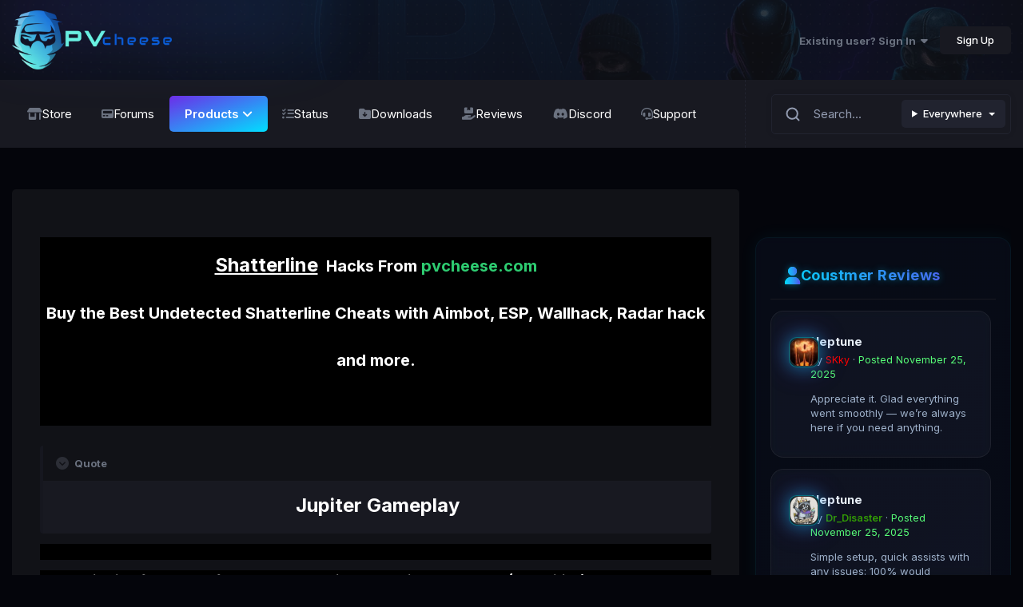

--- FILE ---
content_type: text/html;charset=UTF-8
request_url: https://pvcheese.com/shatterline-cheat/
body_size: 36433
content:
<!DOCTYPE html>

	









<!-- Google tag (gtag.js) - Optimized for PageSpeed -->
<script>
  window.addEventListener("load", function() {
    setTimeout(function() {
      // تحميل سكريبت Google Analytics بعد انتهاء تحميل الصفحة بـ 2 ثانية
      var gtagScript = document.createElement("script");
      gtagScript.src = "https://www.googletagmanager.com/gtag/js?id=G-3TTSRM54XP";
      gtagScript.async = true;
      document.body.appendChild(gtagScript);

      // تهيئة DataLayer
      window.dataLayer = window.dataLayer || [];
      function gtag(){ dataLayer.push(arguments); }

      // بعد تحميل السكريبت، نفذ الإعدادات
      gtagScript.onload = function() {
        gtag('js', new Date());
        gtag('config', 'G-3TTSRM54XP');
      };
    }, 2000); // يبدأ بعد ثانيتين من تحميل الصفحة
  });
</script>


<meta name="msvalidate.01" content="63AF38BB68DD9BE8266793FF10DC7B72">


<script>
  window.addEventListener("load", function() {
    // تأخير تشغيل Tidio لزيادة الأداء وتجنب تحذيرات PageSpeed
    setTimeout(function() {
      try {
        var s = document.createElement("script");
        s.src = "https://code.tidio.co/kyqh7tjilstg2uytxl32oelzdmeqplcb.js";
        s.async = true;
        document.body.appendChild(s);
        console.log("✅ Tidio chat loaded after delay");
      } catch (e) {
        console.warn("⚠️ Tidio load skipped:", e);
      }
    }, 3000); // تأخير 3 ثواني بعد تحميل الصفحة
  });
</script>




<html id="drawncodes" lang="en-US" dir="ltr">
	<head>
		<meta charset="utf-8">

        
		<title>Best Shatterline Hacks 100% Safe - PvCheeSe</title>
		
			<!-- Google tag (gtag.js) -->
<script async src="https://www.googletagmanager.com/gtag/js?id=G-3TTSRM54XP"></script>
<script>
  window.dataLayer = window.dataLayer || [];
  function gtag(){dataLayer.push(arguments);}
  gtag('js', new Date());

  gtag('config', 'G-3TTSRM54XP');
</script>
		
		
		
		

	<meta name="viewport" content="width=device-width, initial-scale=1">


	
	
		<meta property="og:image" content="https://pvcheese.com/uploads/monthly_2025_10/1090456259_PV_free-file11.png.b5(1).png.2b5b428426e33a060fe559a180c617f8.png">
	


	<meta name="twitter:card" content="summary_large_image" />




	
		
			
				<meta name="keywords" content="Shatterline Hacks
Shatterline hack
Shatterline cheat
Shatterline cheats">
			
		
	

	
		
			
				<meta name="description" content=" undetected Shatterline cheats with full ESP and Aimbot hack will allow you to pick off enemies in both ranked and quick play">
			
		
	

	
		
			
				<meta property="og:description" content=" undetected Shatterline cheats with full ESP and Aimbot hack will allow you to pick off enemies in both ranked and quick play">
			
		
	

	
		
			
				<meta property="og:url" content="https://pvcheese.com/shatterline-cheat/">
			
		
	

	
		
			
				<meta property="og:title" content="Best Shatterline Hacks 100% Safe">
			
		
	

	
		
			
				<meta property="og:type" content="website">
			
		
	

	
		
			
				<meta property="og:site_name" content="PvCheeSe">
			
		
	

	
		
			
				<meta property="og:locale" content="en_US">
			
		
	


	
		<link rel="canonical" href="https://pvcheese.com/shatterline-cheat/" />
	





<link rel="manifest" href="https://pvcheese.com/manifest.webmanifest/">
<meta name="msapplication-config" content="https://pvcheese.com/browserconfig.xml/">
<meta name="msapplication-starturl" content="/">
<meta name="application-name" content="PvCheeSe">
<meta name="apple-mobile-web-app-title" content="PvCheeSe">

	<meta name="theme-color" content="#111217">






	

	
		
			<link rel="icon" sizes="36x36" href="https://pvcheese.com/uploads/monthly_2023_08/android-chrome-36x36.png?v=1710263629">
		
	

	
		
			<link rel="icon" sizes="48x48" href="https://pvcheese.com/uploads/monthly_2023_08/android-chrome-48x48.png?v=1710263629">
		
	

	
		
			<link rel="icon" sizes="72x72" href="https://pvcheese.com/uploads/monthly_2023_08/android-chrome-72x72.png?v=1710263629">
		
	

	
		
			<link rel="icon" sizes="96x96" href="https://pvcheese.com/uploads/monthly_2023_08/android-chrome-96x96.png?v=1710263629">
		
	

	
		
			<link rel="icon" sizes="144x144" href="https://pvcheese.com/uploads/monthly_2023_08/android-chrome-144x144.png?v=1710263629">
		
	

	
		
			<link rel="icon" sizes="192x192" href="https://pvcheese.com/uploads/monthly_2023_08/android-chrome-192x192.png?v=1710263629">
		
	

	
		
			<link rel="icon" sizes="256x256" href="https://pvcheese.com/uploads/monthly_2023_08/android-chrome-256x256.png?v=1710263629">
		
	

	
		
			<link rel="icon" sizes="384x384" href="https://pvcheese.com/uploads/monthly_2023_08/android-chrome-384x384.png?v=1710263629">
		
	

	
		
			<link rel="icon" sizes="512x512" href="https://pvcheese.com/uploads/monthly_2023_08/android-chrome-512x512.png?v=1710263629">
		
	

	
		
			<meta name="msapplication-square70x70logo" content="https://pvcheese.com/uploads/monthly_2023_08/msapplication-square70x70logo.png?v=1710263629"/>
		
	

	
		
			<meta name="msapplication-TileImage" content="https://pvcheese.com/uploads/monthly_2023_08/msapplication-TileImage.png?v=1710263629"/>
		
	

	
		
			<meta name="msapplication-square150x150logo" content="https://pvcheese.com/uploads/monthly_2023_08/msapplication-square150x150logo.png?v=1710263629"/>
		
	

	
		
			<meta name="msapplication-wide310x150logo" content="https://pvcheese.com/uploads/monthly_2023_08/msapplication-wide310x150logo.png?v=1710263629"/>
		
	

	
		
			<meta name="msapplication-square310x310logo" content="https://pvcheese.com/uploads/monthly_2023_08/msapplication-square310x310logo.png?v=1710263629"/>
		
	

	
		
			
				<link rel="apple-touch-icon" href="https://pvcheese.com/uploads/monthly_2023_08/apple-touch-icon-57x57.png?v=1710263629">
			
		
	

	
		
			
				<link rel="apple-touch-icon" sizes="60x60" href="https://pvcheese.com/uploads/monthly_2023_08/apple-touch-icon-60x60.png?v=1710263629">
			
		
	

	
		
			
				<link rel="apple-touch-icon" sizes="72x72" href="https://pvcheese.com/uploads/monthly_2023_08/apple-touch-icon-72x72.png?v=1710263629">
			
		
	

	
		
			
				<link rel="apple-touch-icon" sizes="76x76" href="https://pvcheese.com/uploads/monthly_2023_08/apple-touch-icon-76x76.png?v=1710263629">
			
		
	

	
		
			
				<link rel="apple-touch-icon" sizes="114x114" href="https://pvcheese.com/uploads/monthly_2023_08/apple-touch-icon-114x114.png?v=1710263629">
			
		
	

	
		
			
				<link rel="apple-touch-icon" sizes="120x120" href="https://pvcheese.com/uploads/monthly_2023_08/apple-touch-icon-120x120.png?v=1710263629">
			
		
	

	
		
			
				<link rel="apple-touch-icon" sizes="144x144" href="https://pvcheese.com/uploads/monthly_2023_08/apple-touch-icon-144x144.png?v=1710263629">
			
		
	

	
		
			
				<link rel="apple-touch-icon" sizes="152x152" href="https://pvcheese.com/uploads/monthly_2023_08/apple-touch-icon-152x152.png?v=1710263629">
			
		
	

	
		
			
				<link rel="apple-touch-icon" sizes="180x180" href="https://pvcheese.com/uploads/monthly_2023_08/apple-touch-icon-180x180.png?v=1710263629">
			
		
	




	<meta name="mobile-web-app-capable" content="yes">
	<meta name="apple-touch-fullscreen" content="yes">
	<meta name="apple-mobile-web-app-capable" content="yes">

	
		
	


<link rel="preload" href="//pvcheese.com/applications/core/interface/font/fontawesome-webfont.woff2?v=4.7.0" as="font" crossorigin="anonymous">
		


	<link rel="preconnect" href="https://fonts.googleapis.com">
	<link rel="preconnect" href="https://fonts.gstatic.com" crossorigin>
	
		<link href="https://fonts.googleapis.com/css2?family=Inter:wght@300;400;500;600;700&display=swap" rel="stylesheet">
	



	<link rel='stylesheet' href='https://pvcheese.com/uploads/css_built_28/341e4a57816af3ba440d891ca87450ff_framework.css?v=09db96bf8a1767817093' media='all'>

	<link rel='stylesheet' href='https://pvcheese.com/uploads/css_built_28/05e81b71abe4f22d6eb8d1a929494829_responsive.css?v=09db96bf8a1767817093' media='all'>

	<link rel='stylesheet' href='https://pvcheese.com/uploads/css_built_28/79bfb05544daeca4ec6d8979c07ae88e_button.css?v=09db96bf8a1767817093' media='all'>

	<link rel='stylesheet' href='https://pvcheese.com/uploads/css_built_28/90eb5adf50a8c640f633d47fd7eb1778_core.css?v=09db96bf8a1767817093' media='all'>

	<link rel='stylesheet' href='https://pvcheese.com/uploads/css_built_28/5a0da001ccc2200dc5625c3f3934497d_core_responsive.css?v=09db96bf8a1767817093' media='all'>

	<link rel='stylesheet' href='https://pvcheese.com/uploads/css_built_28/cf8ed800cb3aa957a985c65b10088f13_widgets.css?v=09db96bf8a1767817093' media='all'>

	<link rel='stylesheet' href='https://pvcheese.com/uploads/css_built_28/97c0a48072ce601c9764cb6b00a6588a_page.css?v=09db96bf8a1767817093' media='all'>





<link rel='stylesheet' href='https://pvcheese.com/uploads/css_built_28/258adbb6e4f3e83cd3b355f84e3fa002_custom.css?v=09db96bf8a1767817093' media='all'>




		
		

	
	<link rel='shortcut icon' href='https://pvcheese.com/uploads/monthly_2025_10/Adobe_Express_-_file__5_-removebg-preview.ico' type="image/x-icon">

       	<link rel="stylesheet" href="https://kit-pro.fontawesome.com/releases/v6.5.2/css/pro.min.css">
        <link rel="stylesheet" href="https://cdn.jsdelivr.net/npm/swiper@11/swiper-bundle.min.css">
	</head>
	<body class="ipsApp ipsApp_front ipsJS_none ipsClearfix" data-controller="core.front.core.app"  data-message=""  data-pageapp="cms" data-pagelocation="front" data-pagemodule="pages" data-pagecontroller="page"   data-pagename="shatterline-cheat" >




        
        
		<a href="#ipsLayout_mainArea" class="ipsHide" title="Go to main content on this page" accesskey="m">Jump to content</a>
		





        <div class="theme-header__wrap">
          <header id="theme-header" class="">

            <div class="theme-header--row theme-header__primary">
              <div class="ipsLayout_container">
                <div class="headerRow_group">
                  


<div class='elLogo_wrapper'>
  <a href='https://pvcheese.com/' id='elLogo' accesskey='1'><img src="https://pvcheese.com/uploads/monthly_2026_01/1090456259_PV_free-file11.png.b5(1).png.0cf56247d836853cb7ccd9baae1d9011.png.6df262d8daa5fd58437d8d130e5d3688.png" alt='PvCheeSe'></a>
  
</div>
<div class="effectLogo"></div>


                </div>
                
                  


	<ul id="elUserNav" class="ipsList_inline cSignedOut ipsResponsive_showDesktop">
		
        
		
        
        
            
            
	


	<li class='cUserNav_icon ipsHide' id='elCart_container'></li>
	<li class='elUserNav_sep ipsHide' id='elCart_sep'></li>

<li id="elSignInLink">
                <a href="https://pvcheese.com/login/" data-ipsmenu-closeonclick="false" data-ipsmenu id="elUserSignIn">
                    Existing user? Sign In  <i class="fa fa-caret-down"></i>
                </a>
                
<div id='elUserSignIn_menu' class='ipsMenu ipsMenu_auto ipsHide'>
	<form accept-charset='utf-8' method='post' action='https://pvcheese.com/login/'>
		<input type="hidden" name="csrfKey" value="758917a536e76b9103b6ba5b5dcd1120">
		<input type="hidden" name="ref" value="aHR0cHM6Ly9wdmNoZWVzZS5jb20vc2hhdHRlcmxpbmUtY2hlYXQv">
		<div data-role="loginForm">
			
			
			
				<div class='ipsColumns ipsColumns_noSpacing'>
					<div class='ipsColumn ipsColumn_wide' id='elUserSignIn_internal'>
						
<div class="ipsPad ipsForm ipsForm_vertical">
	<h4 class="ipsType_sectionHead">Sign In</h4>
	<br><br>
	<ul class='ipsList_reset'>
		<li class="ipsFieldRow ipsFieldRow_noLabel ipsFieldRow_fullWidth">
			
			
				<input type="email" placeholder="Email Address" name="auth" autocomplete="email">
			
		</li>
		<li class="ipsFieldRow ipsFieldRow_noLabel ipsFieldRow_fullWidth">
			<input type="password" placeholder="Password" name="password" autocomplete="current-password">
		</li>
		<li class="ipsFieldRow ipsFieldRow_checkbox ipsClearfix">
			<span class="ipsCustomInput">
				<input type="checkbox" name="remember_me" id="remember_me_checkbox" value="1" checked aria-checked="true">
				<span></span>
			</span>
			<div class="ipsFieldRow_content">
				<label class="ipsFieldRow_label" for="remember_me_checkbox">Remember me</label>
				<span class="ipsFieldRow_desc">Not recommended on shared computers</span>
			</div>
		</li>
		<li class="ipsFieldRow ipsFieldRow_fullWidth">
			<button type="submit" name="_processLogin" value="usernamepassword" class="ipsButton ipsButton_primary ipsButton_small" id="elSignIn_submit">Sign In</button>
			
				<p class="ipsType_right ipsType_small">
					
						<a href='https://pvcheese.com/lostpassword/' data-ipsDialog data-ipsDialog-title='Forgot your password?'>
					
					Forgot your password?</a>
				</p>
			
		</li>
	</ul>
</div>
					</div>
					<div class='ipsColumn ipsColumn_wide'>
						<div class='ipsPadding' id='elUserSignIn_external'>
							<div class='ipsAreaBackground_light ipsPadding:half'>
								
									<p class='ipsType_reset ipsType_small ipsType_center'><strong>Or sign in with one of these services</strong></p>
								
								
									<div class='ipsType_center ipsMargin_top:half'>
										

<button type="submit" name="_processLogin" value="3" class='ipsButton ipsButton_verySmall ipsButton_fullWidth ipsSocial brilliantdiscord_discordButton' style="background-color: #7289DA">
	
		<span class='ipsSocial_icon'>
			
				<i class='fa fa-user-o bdi-fa-fab-discord'></i>
			
		</span>
		<span class='ipsSocial_text'>Login with Discord</span>
	
</button>
									</div>
								
									<div class='ipsType_center ipsMargin_top:half'>
										

<button type="submit" name="_processLogin" value="4" class='ipsButton ipsButton_verySmall ipsButton_fullWidth ipsSocial ipsSocial_google' style="background-color: #4285F4">
	
		<span class='ipsSocial_icon'>
			
				<i class='fa fa-google'></i>
			
		</span>
		<span class='ipsSocial_text'>Sign in with Google</span>
	
</button>
									</div>
								
							</div>
						</div>
					</div>
				</div>
			
		</div>
	</form>
</div>
            </li>
            
        
		
			<li>
				
					<a href="https://pvcheese.com/register/" data-ipsdialog data-ipsdialog-size="narrow" data-ipsdialog-title="Sign Up"  id="elRegisterButton" class="ipsButton ipsButton_normal ipsButton_primary">Sign Up</a>
				
			</li>
		
	</ul>

                  
<ul class='ipsMobileHamburger ipsList_reset ipsResponsive_hideDesktop'>
	<li data-ipsDrawer data-ipsDrawer-drawerElem='#elMobileDrawer'>
		<a href='#'>
			
			
			
			
			<i class='fa fa-navicon'></i>
		</a>
	</li>
</ul>
                
              </div>
            </div>

            <div class="theme-header--row theme-header__secondary">
              <div class="ipsLayout_container">
                

	<nav id='ipsLayout_navbar' data-controller='core.front.core.navBar' class=' ipsResponsive_showDesktop'>
		<div class='ipsNavBar_primary '>
			<ul data-role="primaryNavBar" class='ipsClearfix'>
				


    
    
	
		
		
		
		<li data-path=""  id='elNavSecondary_17' data-role="navBarItem" data-navApp="nexus" data-navExt="Store">
			
			
				<a href="https://pvcheese.com/store/"  data-navItem-id="17" >
                    <div class='_icon'>
                      
                        
                        	<i class="fa-solid fa-shop"></i>
                        
                      
                    </div>
                  	<span class="itemTitle">Store</span>
				</a>
			
			
		</li>
	
	
	

    
    
	
		
		
		
		<li data-path=""  id='elNavSecondary_10' data-role="navBarItem" data-navApp="forums" data-navExt="Forums">
			
			
				<a href="https://pvcheese.com/forums/"  data-navItem-id="10" >
                    <div class='_icon'>
                      
                        
                        	<i class="fa-solid fa-pager"></i>
                      	
                      
                    </div>
                  	<span class="itemTitle">Forums</span>
				</a>
			
			
		</li>
	
	
	

    
    
	
		
		
			
		
		
		<li data-path="" class='ipsNavBar_active' data-active id='elNavSecondary_38' data-role="navBarItem" data-navApp="core" data-navExt="Menu">
			
			
				<a href="#" id="elNavigation_38" data-ipsMenu data-ipsMenu-appendTo='#elNavSecondary_38' data-ipsMenu-activeClass='ipsNavActive_menu' data-navItem-id="38" data-navDefault>
                  <div class='_icon'>
                    
                  </div>
                  <span class="itemTitle">Products <i class="fa-solid fa-angle-down"></i></span>
				</a>
				<ul id="elNavigation_38_menu" class="ipsMenu ipsMenu_auto ipsHide">
					

	
		
			<li class='ipsMenu_item' >
				<a href='https://pvcheese.com/battlefield-6-cheat/' >
					Battlefield 6 Cheat – Undetected Aimbot & ESP Hack
				</a>
			</li>
		
	

	
		
			<li class='ipsMenu_item' >
				<a href='https://pvcheese.com/arc-raiders-cheat/' >
					Arc Raiders cheat
				</a>
			</li>
		
	

	
		
			<li class='ipsMenu_item' >
				<a href='https://pvcheese.com/black-ops-7-cheats-and-hacks/' >
					Black ops 7
				</a>
			</li>
		
	

	
		
			<li class='ipsMenu_item' >
				<a href='https://pvcheese.com/eft-escape-from-tarkov-cheats-hacks-esp-aimbot/' >
					Escape From Tarkov
				</a>
			</li>
		
	

	
		
			<li class='ipsMenu_item' >
				<a href='https://pvcheese.com/fragpunk-cheat-aimbot-wallhack-esp-hacks.html/' >
					FragPunk Cheat: Aimbot, Wallhack, ESP & Undetected Hacks Explained
				</a>
			</li>
		
	

	
		
			<li class='ipsMenu_item' >
				<a href='https://pvcheese.com/eft-arena-cheats-and-hacks/' >
					EFT + arena cheats and hacks
				</a>
			</li>
		
	

	
		
			<li class='ipsMenu_item' >
				<a href='https://pvcheese.com/palworld-cheats-and-hacks/' >
					Palworld cheats and hacks
				</a>
			</li>
		
	

	
		
			<li class='ipsMenu_item' >
				<a href='https://pvcheese.com/suicide-squad-cheats-and-hacks/' >
					suicide squad cheats and hacks
				</a>
			</li>
		
	

	
		
			<li class='ipsMenu_item' >
				<a href='https://pvcheese.com/gray-zone-warfare-cheat/' >
					Gray Zone Warfare cheat
				</a>
			</li>
		
	

	
		
			<li class='ipsMenu_item' >
				<a href='https://pvcheese.com/arena-breakout-infinite-cheats-and-hacks/' >
					Arena Breakout Infinite cheats and hacks
				</a>
			</li>
		
	

	
		
			<li class='ipsMenu_item' >
				<a href='https://pvcheese.com/delta-force-hawk-ops-cheats/' >
					Delta Force: Hawk Ops cheats
				</a>
			</li>
		
	

	
		
			<li class='ipsMenu_item' >
				<a href='https://pvcheese.com/days-to-die-cheats-and-hacks/' >
					Days to Die cheats and hacks
				</a>
			</li>
		
	

	

	
		
			<li class='ipsMenu_item' >
				<a href='https://pvcheese.com/deadlock-cheats/' >
					Deadlock cheats
				</a>
			</li>
		
	

	
		
			<li class='ipsMenu_item' >
				<a href='https://pvcheese.com/marvel-rivals-cheats-and-hacks/' >
					marvel rivals cheats and hacks
				</a>
			</li>
		
	

	
		
			<li class='ipsMenu_item' >
				<a href='https://pvcheese.com/arma-reforger-cheats-and-hacks/' >
					Arma Reforger cheats and hacks
				</a>
			</li>
		
	

	
		
			<li class='ipsMenu_item' >
				<a href='https://pvcheese.com/mwwarzone/' >
					Mw/Warzone Cheats
				</a>
			</li>
		
	

	
		
			<li class='ipsMenu_item' >
				<a href='https://pvcheese.com/apex-legends/' >
					Apex Cheats
				</a>
			</li>
		
	

	
		
			<li class='ipsMenu_item' >
				<a href='https://pvcheese.com/valorant/' >
					Valorant cheats
				</a>
			</li>
		
	

	
		
			<li class='ipsMenu_item' >
				<a href='https://pvcheese.com/eft/' >
					Escape From Tarkov Cheats
				</a>
			</li>
		
	

	
		
			<li class='ipsMenu_item' >
				<a href='https://pvcheese.com/r6-rainbow-six-siege-hacks-cheats-aimbot/' >
					Six Siege Hacks
				</a>
			</li>
		
	

	
		
			<li class='ipsMenu_item' >
				<a href='https://pvcheese.com/rust/' >
					RUST Hacks
				</a>
			</li>
		
	

	
		
			<li class='ipsMenu_item' >
				<a href='https://pvcheese.com/pubg/' >
					PUBG Steam Hacks
				</a>
			</li>
		
	

	
		
			<li class='ipsMenu_item' >
				<a href='https://pvcheese.com/pubg-mobile-cheats/' >
					PUBG Mobile Hacks
				</a>
			</li>
		
	

	
		
			<li class='ipsMenu_item' >
				<a href='https://pvcheese.com/hwid-spoofer/' >
					HWID Spoofer
				</a>
			</li>
		
	

	
		
			<li class='ipsMenu_item' >
				<a href='https://pvcheese.com/dayz/' >
					DayZ
				</a>
			</li>
		
	

	
		
			<li class='ipsMenu_item' >
				<a href='https://pvcheese.com/ark-survival/' >
					Ark Survival 
				</a>
			</li>
		
	

	
		
			<li class='ipsMenu_item' >
				<a href='https://pvcheese.com/rogue-company/' >
					 Rogue Company
				</a>
			</li>
		
	

	
		
			<li class='ipsMenu_item' >
				<a href='https://pvcheese.com/overwatch-2/' >
					Overwatch 2
				</a>
			</li>
		
	

	
		
			<li class='ipsMenu_item' >
				<a href='https://pvcheese.com/cs-go/' >
					CS: GO
				</a>
			</li>
		
	

	
		
			<li class='ipsMenu_item' >
				<a href='https://pvcheese.com/realm-royale-cheats/' >
					Realm Royale cheats
				</a>
			</li>
		
	

	
		
			<li class='ipsMenu_item' >
				<a href='https://pvcheese.com/new-world/' >
					New World 
				</a>
			</li>
		
	

	
		
			<li class='ipsMenu_item' >
				<a href='https://pvcheese.com/sea-of-thieves/' >
					Sea Of Thieves
				</a>
			</li>
		
	

	
		
			<li class='ipsMenu_item' >
				<a href='https://pvcheese.com/dead-by-daylight/' >
					Dead By Daylight
				</a>
			</li>
		
	

	

	
		
			<li class='ipsMenu_item' >
				<a href='https://pvcheese.com/battlefield-2042/' >
					Battlefield 2042
				</a>
			</li>
		
	

	
		
			<li class='ipsMenu_item' >
				<a href='https://pvcheese.com/the-cycle-frontier/' >
					The Cycle Frontier
				</a>
			</li>
		
	

	
		
			<li class='ipsMenu_item' >
				<a href='https://pvcheese.com/fortnite-hacks/' >
					Fortnite Hacks
				</a>
			</li>
		
	

	

	
		
			<li class='ipsMenu_item' >
				<a href='https://pvcheese.com/shatterline-cheat/' >
					Shatterline cheat
				</a>
			</li>
		
	

	
		
			<li class='ipsMenu_item' >
				<a href='https://pvcheese.com/hunt-showdown/' >
					Hunt Showdown
				</a>
			</li>
		
	

	

	
		
			<li class='ipsMenu_item' >
				<a href='https://pvcheese.com/rogue-company/' >
					rogue company
				</a>
			</li>
		
	

	
		
			<li class='ipsMenu_item' >
				<a href='https://pvcheese.com/dark-and-darker/' >
					Dark and Darker
				</a>
			</li>
		
	

	
		
			<li class='ipsMenu_item' >
				<a href='https://pvcheese.com/xdefiant/' >
					 XDefiant 
				</a>
			</li>
		
	

	
		
			<li class='ipsMenu_item' >
				<a href='https://pvcheese.com/battlebit-cheat/' >
					BattleBit cheat
				</a>
			</li>
		
	

	
		
			<li class='ipsMenu_item' >
				<a href='https://pvcheese.com/warzone-3-cheats/' >
					warzone 3.0 cheats
				</a>
			</li>
		
	

	
		
			<li class='ipsMenu_item' >
				<a href='https://pvcheese.com/counter-strike-2/' >
					Counter Strike 2
				</a>
			</li>
		
	

	

	
		
			<li class='ipsMenu_item' >
				<a href='https://pvcheese.com/the-finals/' >
					THE FINALS
				</a>
			</li>
		
	

				</ul>
			
			
		</li>
	
	
	

    
    
	
		
		
		
		<li data-path=""  id='elNavSecondary_52' data-role="navBarItem" data-navApp="cms" data-navExt="Pages">
			
			
				<a href="https://pvcheese.com/status/"  data-navItem-id="52" >
                    <div class='_icon'>
                      
                        
                        	<i class="fa-solid fa-list-check"></i>
                       
                      
                    </div>
                  	<span class="itemTitle">Status</span>
				</a>
			
			
				<ul class='ipsNavBar_secondary ipsHide' data-role='secondaryNavBar'>
					


    
    
	
		
		
		
		<li data-path=""  id='elNavSecondary_69' data-role="navBarItem" data-navApp="cms" data-navExt="Pages">
			
			
				<a href="https://pvcheese.com/spoofer-status/"  data-navItem-id="69" >
                    <div class='_icon'>
                      
                    </div>
                  	<span class="itemTitle">Spoofer Status</span>
				</a>
			
			
		</li>
	
	
	

					<li class='ipsHide' id='elNavigationMore_52' data-role='navMore'>
						<a href='#' data-ipsMenu data-ipsMenu-appendTo='#elNavigationMore_52' id='elNavigationMore_52_dropdown'>More <i class='fa fa-caret-down'></i></a>
						<ul class='ipsHide ipsMenu ipsMenu_auto' id='elNavigationMore_52_dropdown_menu' data-role='moreDropdown'></ul>
					</li>
				</ul>
			
		</li>
	
	
	

    
    
	
	

    
    
	
		
		
		
		<li data-path="categories"  id='elNavSecondary_14' data-role="navBarItem" data-navApp="downloads" data-navExt="Downloads">
			
			
				<a href="https://pvcheese.com/files/categories/"  data-navItem-id="14" >
                    <div class='_icon'>
                      
                        
                        	<i class="fa-solid fa-folder-arrow-down"></i>
                        
                      
                    </div>
                  	<span class="itemTitle">Downloads</span>
				</a>
			
			
		</li>
	
	
	

    
    
	
		
		
		
		<li data-path="forum"  id='elNavSecondary_87' data-role="navBarItem" data-navApp="core" data-navExt="CustomItem">
			
			
				<a href="https://pvcheese.com/forums/forum/29-coustmer-reviews/"  data-navItem-id="87" >
                    <div class='_icon'>
                      
                        
                        	<i class="fa-solid fa-hand-holding-box"></i>
                        
                      
                    </div>
                  	<span class="itemTitle">Reviews</span>
				</a>
			
			
		</li>
	
	
	

    
    
	
		
		
		
	
	

    
    
	
		
		
		
		<li data-path="invite"  id='elNavSecondary_64' data-role="navBarItem" data-navApp="core" data-navExt="CustomItem">
			
			
				<a href="https://pvcheese.com/discord/invite/general/" target='_blank' rel="noopener" data-navItem-id="64" >
                    <div class='_icon'>
                      
                        
                        	<i class="fa-brands fa-discord"></i>
                        
                      
                    </div>
                  	<span class="itemTitle">Discord</span>
				</a>
			
			
		</li>
	
	
	

    
    
	
		
		
		
		<li data-path=""  id='elNavSecondary_32' data-role="navBarItem" data-navApp="cms" data-navExt="Pages">
			
			
				<a href="https://pvcheese.com/supportpv-cheat/"  data-navItem-id="32" >
                    <div class='_icon'>
                      
                        
                            <i class="fa-solid fa-headset"></i>

                        	
                        
                      
                    </div>
                  	<span class="itemTitle">Support</span>
				</a>
			
			
		</li>
	
	
	

				<li class='ipsHide' id='elNavigationMore' data-role='navMore'>
					<a href='#' data-ipsMenu data-ipsMenu-appendTo='#elNavigationMore' id='elNavigationMore_dropdown'>More</a>
					<ul class='ipsNavBar_secondary ipsHide' data-role='secondaryNavBar'>
						<li class='ipsHide' id='elNavigationMore_more' data-role='navMore'>
							<a href='#' data-ipsMenu data-ipsMenu-appendTo='#elNavigationMore_more' id='elNavigationMore_more_dropdown'>More <i class='fa fa-caret-down'></i></a>
							<ul class='ipsHide ipsMenu ipsMenu_auto' id='elNavigationMore_more_dropdown_menu' data-role='moreDropdown'></ul>
						</li>
					</ul>
				</li>
			</ul>
          

	<div id="elSearchWrapper">
		<div id='elSearch' data-controller="core.front.core.quickSearch">
			<form accept-charset='utf-8' action='//pvcheese.com/search/?do=quicksearch' method='post'>
                <button class='cSearchSubmit' type="submit" aria-label='Search'>
                  <svg width="20" height="20" viewBox="0 0 20 20" fill="none" xmlns="http://www.w3.org/2000/svg">
                    <path d="M17.5 17.5L13.875 13.875M15.8333 9.16667C15.8333 12.8486 12.8486 15.8333 9.16667 15.8333C5.48477 15.8333 2.5 12.8486 2.5 9.16667C2.5 5.48477 5.48477 2.5 9.16667 2.5C12.8486 2.5 15.8333 5.48477 15.8333 9.16667Z" stroke="#939cb1" stroke-width="2" stroke-linecap="round" stroke-linejoin="round"></path>
                  </svg>  
                </button>
                <input type='search' id='elSearchField' placeholder='Search...' name='q' autocomplete='off' aria-label='Search'>
                <details class='cSearchFilter'>
                    <summary class='cSearchFilter__text'></summary>
                    <ul class='cSearchFilter__menu'>
                        
                        <li><label><input type="radio" name="type" value="all"  checked><span class='cSearchFilter__menuText'>Everywhere</span></label></li>
                        
                        
                            <li><label><input type="radio" name="type" value="core_statuses_status"><span class='cSearchFilter__menuText'>Status Updates</span></label></li>
                        
                            <li><label><input type="radio" name="type" value="forums_topic"><span class='cSearchFilter__menuText'>Topics</span></label></li>
                        
                            <li><label><input type="radio" name="type" value="blog_entry"><span class='cSearchFilter__menuText'>Blog Entries</span></label></li>
                        
                            <li><label><input type="radio" name="type" value="calendar_event"><span class='cSearchFilter__menuText'>Events</span></label></li>
                        
                            <li><label><input type="radio" name="type" value="cms_pages_pageitem"><span class='cSearchFilter__menuText'>Pages</span></label></li>
                        
                            <li><label><input type="radio" name="type" value="downloads_file"><span class='cSearchFilter__menuText'>Files</span></label></li>
                        
                            <li><label><input type="radio" name="type" value="nexus_package_item"><span class='cSearchFilter__menuText'>Products</span></label></li>
                        
                            <li><label><input type="radio" name="type" value="core_members"><span class='cSearchFilter__menuText'>Members</span></label></li>
                        
                    </ul>
                </details>
			</form>
		</div>
	</div>

		</div>
	</nav>

                
                
<ul id='elMobileNav' class='ipsResponsive_hideDesktop' data-controller='core.front.core.mobileNav'>
	
		
			<li id='elMobileBreadcrumb'>
				<a href='https://pvcheese.com/'>
					<span>Home</span>
				</a>
			</li>
		
	
	
	
	<li >
		<a data-action="defaultStream" href='https://pvcheese.com/discord/'><i class="fa fa-newspaper-o" aria-hidden="true"></i></a>
	</li>

	

	
		<li class='ipsJS_show'>
			<a href='https://pvcheese.com/search/'><i class='fa fa-search'></i></a>
		</li>
	
</ul>
                
              </div>
            </div>
          </header>
          
            
           
        </div>
      
		<main id="ipsLayout_body" class="ipsLayout_container">
			<div id="ipsLayout_contentArea">
				<div id="ipsLayout_contentWrapper">
                  	
					
					<div id="ipsLayout_mainArea">
						
						
						
						

	




	<div class='cWidgetContainer '  data-role='widgetReceiver' data-orientation='horizontal' data-widgetArea='header'>
		<ul class='ipsList_reset'>
			
				
					
					<li class='ipsWidget ipsWidget_horizontal ipsBox  ipsResponsive_block' data-blockID='app_cms_Wysiwyg_6h5ab1f2b' data-blockConfig="true" data-blockTitle="WYSIWYG Editor" data-blockErrorMessage="This block cannot be shown. This could be because it needs configuring, is unable to show on this page, or will show after reloading this page."  data-controller='core.front.widgets.block'>
<div class='ipsWidget_inner ipsPad ipsType_richText' data-controller='core.front.core.lightboxedImages'>
	<h1 style="background-color:#000000;border:0px;color:#6e759e;font-size:37px;padding:0px;text-align:center;vertical-align:baseline;">
	<span style="color:#ffffff;"><span style="font-size:24px;"><span style="border:0px;padding:0px;vertical-align:baseline;"><span style="border:0px;padding:0px;vertical-align:baseline;"><u>Shatterline</u></span></span></span><span style="font-size:20px;"><span style="border:0px;padding:0px;vertical-align:baseline;"><span style="border:0px;padding:0px;vertical-align:baseline;">  Hacks From</span></span></span></span><span style="color:#2ecc71;"><span style="font-size:20px;"><span style="border:0px;padding:0px;vertical-align:baseline;"><span style="border:0px;padding:0px;vertical-align:baseline;"> pvcheese.com</span></span></span></span><br>
	<span style="color:#ffffff;"><span style="font-size:20px;"><span style="border:0px;padding:0px;vertical-align:baseline;"><span style="border:0px;padding:0px;vertical-align:baseline;">Buy the Best Undetected Shatterline Cheats with Aimbot, ESP, Wallhack, Radar hack and more.</span></span></span></span><br>
	 
</h1>

<blockquote class="ipsQuote" data-gramm="false" data-ipsquote="">
	<div class="ipsQuote_citation">
		Quote
	</div>
	<pwa-container-wrapper data-gramm="false"><pwa-container class="pwa-container " data-uid="pwa_437C0-8CF0E-C1426-6E8A7-FA" style="overflow: hidden; position: absolute; box-sizing: border-box; pointer-events: none; margin: 15px 0px; padding: 15px; width: 1029px; height: 68.3906px; top: 41px; left: 16px; z-index: 1;"><pwa style="position: absolute; top: 99999px; left: 999999px; width: 1px; height: 1px;"></pwa></pwa-container><pwa-container style="overflow: hidden; position: absolute; box-sizing: border-box; pointer-events: none; margin: 15px 0px; padding: 15px; width: 1029px; height: 68.3906px; top: 41px; left: 16px; z-index: 1;"></pwa-container></pwa-container-wrapper>

	<div class="ipsQuote_contents" data-gramm="false" pwa-fake-editor="" pwa2-uuid="EDITOR-A89-7BB-C1010-1FF" spellcheck="false">
		<p style="text-align:center;">
			<span style="color:#ffffff;"><span style="font-size:24px;"><strong>Jupiter Gameplay</strong></span></span>
		</p>
	</div>
	<pwa-editor-bar-cnt><pwa-editor-bar class="invisible bar-minimized" pwa2-uuid="EDITOR-A89-7BB-C1010-1FF" style="right: -1024px !important; bottom: 20px !important;"><pwa-editor-bar-status class="checked visible" data-pwa-errors-count="0" ng-version="13.3.9"></pwa-editor-bar-status><pwa-editor-bar-status class="pending"></pwa-editor-bar-status><pwa-editor-bar-status class="loggedout"></pwa-editor-bar-status><pwa-editor-bar-status class="network-offline"></pwa-editor-bar-status><pwa-editor-bar-status class="extension-offline"></pwa-editor-bar-status><pwa-editor-bar-status class="site-disabled"></pwa-editor-bar-status><pwa-editor-bar-panel><pwa-editor-bar-panel-btn class="switch-off visible" title="Turn off ProWritingAid for this page"></pwa-editor-bar-panel-btn><pwa-editor-bar-panel-btn class="switch-on" title="Turn on ProWritingAid for this page"></pwa-editor-bar-panel-btn><pwa-editor-bar-panel-btn class="open-panel visible" title="Open ProWritingAid"></pwa-editor-bar-panel-btn><pwa-editor-bar-panel-btn class="panel-disabled" title="Sorry, for technical reasons we can't support the realtime popup here"></pwa-editor-bar-panel-btn><pwa-editor-bar-panel-btn class="loggedout" title="Please log in or sign up for full access"></pwa-editor-bar-panel-btn><pwa-editor-bar-panel-btn class="network-offline" title="Network problems"></pwa-editor-bar-panel-btn><pwa-editor-bar-panel-btn class="extension-offline" title="ProWritingAid extension is off. Please reload this browser tab and dont forget to save you work before reload!"></pwa-editor-bar-panel-btn></pwa-editor-bar-panel></pwa-editor-bar></pwa-editor-bar-cnt>
</blockquote>

<p style="background-color:#000000;color:#6e759e;font-size:13px;text-align:left;">
	 
</p>

<p style="background-color:#000000;color:#6e759e;font-size:13px;text-align:left;">
	<span style="color:#ffffff;"><span style="font-size:16px;"><strong>Shatterline is a fast-paced free-to-play FPS with a roguelike co-op mode (Expedition) as well as several traditional PvP modes such as TDM, Conquest, Plant-the-Bomb, and Escort.</strong></span></span><br>
	<span style="color:#2ecc71;"><span style="font-size:16px;"><strong>PVchees’s</strong></span></span><span style="color:#ffffff;"><span style="font-size:16px;"> latest addition to their roster of powerful, undetected cheats is for a brand-new game called <strong>SHATTERLINE</strong>. This FPS is already heating up the Steam charts with its mix of co-op and PvP modes, which means that the competition is getting increasingly fierce.</span></span>
</p>

<p style="background-color:#000000;color:#6e759e;font-size:13px;text-align:left;">
	<span style="color:#ffffff;"><span style="font-size:16px;">Fight your way to the top of the <strong>SHATTERLINE</strong> leaderboard and dominate the competition with this incredible early <strong>SHATTERLINE</strong> hack. But how did PVcheese manage to pull off such a feat in a brand-new game that is giving other cheat makers such a hard time? Read on to learn about the amazing features of this special software.</span></span>
</p>

<div style="background-color:#000000;border:0px;color:#000000;font-size:10px;padding:0px;text-align:left;vertical-align:baseline;">
	<p style="border:0px;font-size:18px;padding:0px;vertical-align:baseline;">
		<span style="color:#d35400;"><span style="font-size:20px;"><span style="border:0px;padding:0px;vertical-align:baseline;">How we keep our </span></span><span style="font-size:16px;"><strong>SHATTERLINE</strong></span><span style="font-size:20px;"><span style="border:0px;padding:0px;vertical-align:baseline;"> hacks undetected?</span></span></span>
	</p>

	<ol>
		<li style="border:0px;font-size:18px;padding:0px;vertical-align:baseline;">
			<span style="color:#ffffff;"><span style="font-size:16px;"><span style="border:0px;padding:0px;vertical-align:baseline;">PVcheese </span><strong>SHATTERLINE</strong><span style="border:0px;padding:0px;vertical-align:baseline;"> cheats are kept safe by making our best to eliminate all risk factors associated with detection. </span></span></span>
		</li>
	</ol>

	<ul>
		<li style="border:0px;font-size:18px;padding:0px;vertical-align:baseline;">
			<span style="color:#ffffff;"><span style="font-size:16px;"><span style="border:0px;padding:0px;vertical-align:baseline;">Our goal is always to provide the best and safest service for our customers.</span></span></span>
		</li>
		<li style="border:0px;font-size:18px;padding:0px;vertical-align:baseline;">
			<span style="font-size:16px;"><span style="border:0px;padding:0px;vertical-align:baseline;"><span style="color:#ffffff;">Always check the </span><u><a href="https://pvcheese.com/status/" rel="" style="background-color:transparent;"><span style="color:#e67e22;">status page</span></a></u><span style="color:#ffffff;"> to see your hack is status - we update it daily. </span></span></span>
		</li>
	</ul>

	<h2 style="border:0px;font-size:28px;padding:0px;vertical-align:baseline;">
		<span style="color:#ffffff;"><span style="font-size:18px;"><span style="border:0px;padding:0px;vertical-align:baseline;">Our </span></span><span style="font-size:16px;"><strong>SHATTERLINE</strong></span><span style="font-size:18px;"><span style="border:0px;padding:0px;vertical-align:baseline;"> hacks include all the  features such as </span></span></span><span style="color:#c0392b;"><span style="font-size:18px;"><span style="border:0px;padding:0px;vertical-align:baseline;">Aimbot</span></span></span><span style="color:#ffffff;"><span style="font-size:18px;"><span style="border:0px;padding:0px;vertical-align:baseline;"> and </span></span></span><span style="color:#f1c40f;"><span style="font-size:18px;"><span style="border:0px;padding:0px;vertical-align:baseline;">Esp</span></span></span><span style="color:#ffffff;"><span style="font-size:18px;"><span style="border:0px;padding:0px;vertical-align:baseline;"> / </span></span></span><span style="color:#3333ff;"><span style="font-size:18px;"><span style="border:0px;padding:0px;vertical-align:baseline;">Radarhack</span></span></span><span style="color:#ffffff;"><span style="font-size:18px;"><span style="border:0px;padding:0px;vertical-align:baseline;">..</span></span></span>
	</h2>

	<ul>
		<li style="border:0px;font-size:18px;padding:0px;vertical-align:baseline;">
			<span style="color:#ffffff;"><span style="font-size:16px;"><strong>SHATTERLINE</strong><span style="border:0px;padding:0px;vertical-align:baseline;"> hacks that come with aimbot, esp/wallhack available on the store right now.  </span></span></span>
		</li>
		<li style="border:0px;font-size:18px;padding:0px;vertical-align:baseline;">
			<span style="color:#ffffff;"><span style="font-size:16px;"><span style="border:0px;padding:0px;vertical-align:baseline;">The features of our hack are tremendous and we seek to have an edge compared to the competition anytime.</span></span></span>
		</li>
		<li style="border:0px;font-size:18px;padding:0px;vertical-align:baseline;">
			<span style="color:#ffffff;"><span style="font-size:16px;"><span style="border:0px;padding:0px;vertical-align:baseline;">At PVCheese.com we dealing with winners, and we make sure that our services are as refined as possible before we ever think about releasing it to the public as we want everyone to be satisfied with the services that we offer.</span></span></span>
		</li>
	</ul>
</div>

<div style="background-color:#000000;border:0px;color:#000000;font-size:10px;padding:0px;text-align:left;vertical-align:baseline;">
	<h2 style="border:0px;font-size:28px;padding:0px;vertical-align:baseline;">
		<span style="color:#d35400;"><span style="font-size:18px;"><span style="border:0px;padding:0px;vertical-align:baseline;">How to get started with our </span></span><span style="font-size:16px;"><strong>SHATTERLINE</strong></span><span style="font-size:18px;"><span style="border:0px;padding:0px;vertical-align:baseline;"> cheats :</span></span></span>
	</h2>

	<ol>
		<li style="border:0px;font-size:18px;padding:0px;vertical-align:baseline;">
			<span style="color:#ffffff;"><span style="font-size:16px;"><span style="border:0px;padding:0px;vertical-align:baseline;">1-Start by going to our store page and choose a product.</span></span></span>
		</li>
		<li style="border:0px;font-size:18px;padding:0px;vertical-align:baseline;">
			<span style="color:#ffffff;"><span style="font-size:16px;"><span style="border:0px;padding:0px;vertical-align:baseline;">2-Proceed with the order and wait for the confirmation.</span></span></span>
		</li>
		<li style="border:0px;font-size:18px;padding:0px;vertical-align:baseline;">
			<span style="color:#ffffff;"><span style="font-size:16px;"><span style="border:0px;padding:0px;vertical-align:baseline;">3-When your key has been received please head over to our downloads page for a quick guide on how to set up your service. (Download page is only accessible for customers) and after this, you be ready to use the new product you have bought. </span></span></span>
		</li>
		<li style="border:0px;font-size:18px;padding:0px;vertical-align:baseline;">
			<span style="font-size:16px;"><span style="border:0px;padding:0px;vertical-align:baseline;"><span style="color:#ffffff;">4-In the case of any issues contact our support. </span><strong><u><a href="https://pvcheese.com/discord/invite/general/" rel="" style="background-color:transparent;"><span style="color:#7f8c8d;">(discord)</span></a></u></strong></span></span>
		</li>
	</ol>

	<p style="border:0px;font-size:18px;padding:0px;vertical-align:baseline;">
		<br>
		<br>
		<span style="color:#ffffff;"><span style="font-size:16px;"><strong>SHATTERLINE</strong></span><strong><span style="font-size:18px;"><span style="border:0px;padding:0px;vertical-align:baseline;"> </span></span></strong></span><span style="color:#c0392b;"><strong><span style="font-size:18px;"><span style="border:0px;padding:0px;vertical-align:baseline;">Aimbot</span></span></strong></span><span style="color:#ffffff;"><strong><span style="font-size:18px;"><span style="border:0px;padding:0px;vertical-align:baseline;"> :</span></span></strong></span>
	</p>

	<ul>
		<li style="border:0px;font-size:18px;padding:0px;vertical-align:baseline;">
			<span style="color:#ffffff;"><span style="font-size:16px;"><strong>SHATTERLINE</strong><span style="border:0px;padding:0px;vertical-align:baseline;"> aimbot is among the most precise in the world, being coded from scratch by our coder that we all trust.</span></span></span>
		</li>
		<li style="border:0px;font-size:18px;padding:0px;vertical-align:baseline;">
			<span style="color:#ffffff;"><span style="font-size:16px;"><span style="border:0px;padding:0px;vertical-align:baseline;">We make sure you hit every bullet with our newest most updated aimbot and we try to keep it on the fine line of being safe while also being precise enough to take out the enemies that you might face around any corner.</span></span></span>
		</li>
		<li style="border:0px;font-size:18px;padding:0px;vertical-align:baseline;">
			<span style="color:#ffffff;"><span style="font-size:16px;"><span style="border:0px;padding:0px;vertical-align:baseline;">The ESP of course helps with these issues as well.</span></span></span>
		</li>
		<li style="border:0px;font-size:18px;padding:0px;vertical-align:baseline;">
			<span style="color:#ffffff;"><span style="font-size:16px;"><span style="border:0px;padding:0px;vertical-align:baseline;">If you are interested in aimbot for other games, have a look at <u>cheat info</u>.</span></span></span>
		</li>
		<li style="border:0px;font-size:18px;padding:0px;vertical-align:baseline;">
			 
		</li>
		<li style="border:0px;font-size:18px;padding:0px;vertical-align:baseline;">
			<span style="color:#ffffff;"><span style="font-size:16px;"><span style="border:0px;padding:0px;vertical-align:baseline;">The terrain and surroundings of games make it highly difficult to aim as there is a lot of AI involved in addition to the live players competing against you. Moreover, there are realistic lighting effects induced in the game with smooth animations that can cause a real issue for you trying to aim at a moving target and make sure you hit them where it hurts.</span></span></span>
		</li>
		<li style="border:0px;font-size:18px;padding:0px;vertical-align:baseline;">
			 
		</li>
		<li style="border:0px;font-size:18px;padding:0px;vertical-align:baseline;">
			<span style="color:#ffffff;"><span style="font-size:16px;"><span style="border:0px;padding:0px;vertical-align:baseline;">You can use </span><strong>SHATTERLINE</strong><span style="border:0px;padding:0px;vertical-align:baseline;"> Aimbot to help you with the accuracy of your aim and each bullet you fire lands the intended target. It is one of the most useful </span><strong>SHATTERLINE</strong><span style="border:0px;padding:0px;vertical-align:baseline;"> Hack that you can use to hit those hackers back the same way.</span></span></span>
		</li>
		<li style="border:0px;font-size:18px;padding:0px;vertical-align:baseline;">
			<span style="color:#ffffff;"><span style="font-size:16px;"><span style="border:0px;padding:0px;vertical-align:baseline;">The salient features allowed by </span><strong>SHATTERLINE</strong><span style="border:0px;padding:0px;vertical-align:baseline;"> Aimbot are:</span></span></span>
		</li>
		<li style="border:0px;font-size:18px;padding:0px;vertical-align:baseline;">
			<span style="color:#ffffff;"><span style="font-size:16px;"><span style="border:0px;padding:0px;vertical-align:baseline;">o  It helps with accuracy to fire shots that reach the aim.</span></span></span>
		</li>
		<li style="border:0px;font-size:18px;padding:0px;vertical-align:baseline;">
			<span style="color:#ffffff;"><span style="font-size:16px;"><span style="border:0px;padding:0px;vertical-align:baseline;">o  Traces the target movements and adjusts accordingly so you can fire without having to worry about a moving target’s position.</span></span></span>
		</li>
		<li style="border:0px;font-size:18px;padding:0px;vertical-align:baseline;">
			<span style="color:#ffffff;"><span style="font-size:16px;"><span style="border:0px;padding:0px;vertical-align:baseline;">o  Reduces the spread with automatic rifles and semi-machine guns to make sure your ammunition is not wasted and each bullet you fire causes the damage because each bullet counts.</span></span></span>
		</li>
		<li style="border:0px;font-size:18px;padding:0px;vertical-align:baseline;">
			<span style="color:#ffffff;"><span style="font-size:16px;"><span style="border:0px;padding:0px;vertical-align:baseline;">o  You can rush forward or fall back easily while firing and still your fired bullets will be directed straight towards the enemy.</span></span></span>
		</li>
	</ul>
</div>

<div style="background-color:#000000;border:0px;color:#000000;font-size:10px;padding:0px;text-align:left;vertical-align:baseline;" title="">
	<div style="border:0px;padding:0px;vertical-align:baseline;">
		 
	</div>
</div>

<div style="background-color:#000000;border:0px;color:#000000;font-size:10px;padding:0px;text-align:left;vertical-align:baseline;">
	<h2 style="border:0px;font-size:28px;padding:0px;vertical-align:baseline;">
		<span style="color:#ffffff;"><span style="font-size:16px;"><strong>SHATTERLINE</strong></span><span style="font-size:20px;"><span style="border:0px;padding:0px;vertical-align:baseline;"> </span></span></span><span style="color:#3333ff;"><span style="font-size:20px;"><span style="border:0px;padding:0px;vertical-align:baseline;">Radar Hack</span></span></span><span style="color:#ffffff;"><span style="font-size:20px;"><span style="border:0px;padding:0px;vertical-align:baseline;">:</span></span></span>
	</h2>

	<ul>
		<li>
			<span style="color:#ffffff;"><span style="font-size:16px;"><span style="border:0px;padding:0px;vertical-align:baseline;">It is the simplest type of cheat where you have a small map that shows the locations of the enemies. Many players use this type of cheat so that they can find enemies as quickly as possible and get a huge number of kills and endless fights.</span></span></span>
		</li>
	</ul>
</div>

<div style="background-color:#000000;border:0px;color:#6e759e;font-size:13px;padding:0px;text-align:left;vertical-align:baseline;">
	<div style="border:0px;padding:0px;vertical-align:baseline;">
		 
	</div>
</div>

<div style="background-color:#000000;border:0px;color:#6e759e;font-size:13px;padding:0px;text-align:left;vertical-align:baseline;">
	<p style="border:0px;color:#000000;font-size:18px;padding:0px;vertical-align:baseline;">
		 
	</p>

	<p style="border:0px;color:#000000;font-size:18px;padding:0px;vertical-align:baseline;">
		<span style="color:#ffffff;"><strong><span style="font-size:18px;"><span style="border:0px;padding:0px;vertical-align:baseline;">SHATERLINE</span></span></strong></span><span style="color:#f1c40f;"><strong><span style="font-size:18px;"><span style="border:0px;padding:0px;vertical-align:baseline;"> ESP (Wallhack)</span></span></strong></span><span style="color:#ffffff;"><strong><span style="font-size:18px;"><span style="border:0px;padding:0px;vertical-align:baseline;">:</span></span></strong></span>
	</p>

	<ul style="color:#000000;font-size:10px;">
		<li style="border:0px;font-size:18px;padding:0px;vertical-align:baseline;">
			<span style="color:#ffffff;"><span style="font-size:16px;"><strong>SHATTERLINE</strong><span style="border:0px;padding:0px;vertical-align:baseline;"> has pretty realistic buildings and you can imagine a city cut off from the outside world and with a war on-going must have wreckage and structural damages that make it harder for the players to locate the enemies or stay aware of their movements. Knowledge of surroundings and being able to spot the resources also plays a great role in your success in the game as your objectives comprise of loot, mainly, and reaching the checkpoints safely with those resources.</span></span></span>
		</li>
		<li style="border:0px;font-size:18px;padding:0px;vertical-align:baseline;">
			<span style="color:#ffffff;"><span style="font-size:16px;"><strong>SHATTERLINE</strong><span style="border:0px;padding:0px;vertical-align:baseline;"> ESP makes it possible for you to scan buildings and your surroundings from any possible threats like enemies and/or explosives before entering the building so you can plan the strategy accordingly. It also enables you to locate the critical resources so you do not waste time looking for them blindly. </span><strong>SHATTERLINE</strong><span style="border:0px;padding:0px;vertical-align:baseline;"> ESP hack enables you to:</span></span></span>
		</li>
		<li style="border:0px;font-size:18px;padding:0px;vertical-align:baseline;">
			<span style="color:#ffffff;"><span style="font-size:16px;"><span style="border:0px;padding:0px;vertical-align:baseline;">o  Scan the buildings for possible threats and enemies before entering them.</span></span></span>
		</li>
		<li style="border:0px;font-size:18px;padding:0px;vertical-align:baseline;">
			<span style="color:#ffffff;"><span style="font-size:16px;"><span style="border:0px;padding:0px;vertical-align:baseline;">o  Locate all the resources from distance efficiently.</span></span></span>
		</li>
		<li style="border:0px;font-size:18px;padding:0px;vertical-align:baseline;">
			<span style="color:#ffffff;"><span style="font-size:16px;"><span style="border:0px;padding:0px;vertical-align:baseline;">o  Beware of enemy positions and their movements.</span></span></span>
		</li>
		<li style="border:0px;font-size:18px;padding:0px;vertical-align:baseline;">
			<span style="color:#ffffff;"><span style="font-size:16px;"><span style="border:0px;padding:0px;vertical-align:baseline;">o  Diverse customization options so you can distinguish between different things easily.</span></span></span>
		</li>
	</ul>

	<p style="border:0px;color:#000000;font-size:18px;padding:0px;vertical-align:baseline;">
		 
	</p>

	<p style="border:0px;color:#000000;font-size:18px;padding:0px;vertical-align:baseline;">
		<span style="color:#2ecc71;"><span style="font-size:20px;"><strong><span style="border:0px;padding:0px;vertical-align:baseline;"><span> </span>Why <span style="border:0px;padding:0px;vertical-align:baseline;"> pvcheese.com </span>cheats are better than others ?</span></strong></span></span>
	</p>

	<ul>
		<li style="border:0px;color:#000000;font-size:10px;padding:0px;vertical-align:baseline;">
			<span style="font-size:16px;"><span style="color:#ffffff;"><b>1-Full free support until you start using the product completely.<span style="font-size:16px;"><span style="color:#ffffff;"><b><span class="ipsEmoji">✔️</span></b></span></span></b></span></span>
		</li>
		<li style="border:0px;color:#000000;font-size:18px;padding:0px;vertical-align:baseline;">
			<span style="font-size:16px;"><span style="color:#ffffff;"><strong><span style="border:0px;padding:0px;vertical-align:baseline;">2-Ease of payment due to PVcheese supporting different payment methods to suit everyone.<span style="font-size:16px;"><span style="color:#ffffff;"><strong><span style="border:0px;padding:0px;vertical-align:baseline;"><span class="ipsEmoji">✔️</span></span></strong></span></span></span></strong></span></span>
		</li>
		<li style="border:0px;color:#000000;font-size:18px;padding:0px;vertical-align:baseline;">
			<span style="font-size:16px;"><span style="color:#ffffff;"><strong><span style="border:0px;padding:0px;vertical-align:baseline;">3- Completely safer products than other competitors'.<span style="font-size:16px;"><span style="color:#ffffff;"><strong><span style="border:0px;padding:0px;vertical-align:baseline;"><span class="ipsEmoji">✔️</span></span></strong></span></span></span></strong></span></span>
		</li>
		<li style="border:0px;color:#000000;font-size:18px;padding:0px;vertical-align:baseline;">
			<span style="font-size:16px;"><span style="color:#ffffff;"><strong><span style="border:0px;padding:0px;vertical-align:baseline;">4-A safe payment transaction by providing a refund feature .<span style="font-size:16px;"><span style="color:#ffffff;"><strong><span style="border:0px;padding:0px;vertical-align:baseline;"><span class="ipsEmoji">✔️</span></span></strong></span></span></span></strong></span></span>
		</li>
		<li style="border:0px;color:#000000;font-size:18px;padding:0px;vertical-align:baseline;">
			<span style="font-size:16px;"><span style="color:#ffffff;"><strong><span style="border:0px;padding:0px;vertical-align:baseline;">5-Quick  response to customers' questions and inquiries .<span style="font-size:16px;"><span style="color:#ffffff;"><strong><span style="border:0px;padding:0px;vertical-align:baseline;"><span class="ipsEmoji">✔️</span></span></strong></span></span></span></strong></span></span>
		</li>
		<li style="border:0px;color:#000000;font-size:18px;padding:0px;vertical-align:baseline;">
			<span style="font-size:16px;"><span style="color:#ffffff;"><strong><span style="border:0px;padding:0px;vertical-align:baseline;">6-We provide free service which is <span><span>:</span></span> All  problems and issues on your PC are to be fixed whatever it takes. in contrast to  other competitors.<span style="font-size:16px;"><span style="color:#ffffff;"><strong><span style="border:0px;padding:0px;vertical-align:baseline;"><span class="ipsEmoji">✔️</span></span></strong></span></span></span></strong></span></span>
		</li>
	</ul>

	<p style="border:0px;color:#000000;font-size:18px;padding:0px;vertical-align:baseline;">
		 
	</p>
</div>

<p>
	 
</p>

<p>
	 
</p>

<p>
	 
</p>

<p>
	 
</p>

<p>
	<a class="ipsAttachLink ipsAttachLink_image" data-fileext="png" data-fileid="291" href="https://pvcheese.com/uploads/monthly_2022_10/image.png.89dea5c13e2a99296630418d880972c7.png" rel=""><img alt="image.png" class="ipsImage ipsImage_thumbnailed" data-fileid="291" data-loading="true" data-ratio="15.6" style="height:auto;" width="1000" data-src="//content.invisioncic.com/w315980/monthly_2022_10/image.thumb.png.2190df4d95894777a5add660e4032dd9.png" src="https://pvcheese.com/applications/core/interface/js/spacer.png"></a>
</p>

<p>
	<a class="ipsAttachLink ipsAttachLink_image" data-fileext="png" data-fileid="364" href="https://pvcheese.com/uploads/monthly_2022_12/image.png.ccb27d858252053b3c8ddfc28fa4ea14.png" rel=""><img alt="image.png" class="ipsImage ipsImage_thumbnailed" data-fileid="364" data-loading="true" data-ratio="45" style="height:auto;" width="1000" data-src="//content.invisioncic.com/w315980/monthly_2022_12/image.png.ccb27d858252053b3c8ddfc28fa4ea14.png" src="https://pvcheese.com/applications/core/interface/js/spacer.png"></a>
</p>

<p><a href="https://pvcheese.com/uploads/monthly_2022_12/image.png.6ed14f7c13992ca7cee8e2fe55878ab4.png" class="ipsAttachLink ipsAttachLink_image" ><img data-fileid="365" src="//www.pvcheese.com/applications/core/interface/js/spacer.png" data-src="https://pvcheese.com/uploads/monthly_2022_12/image.thumb.png.af3f878f0088f39d4012c4e5841c36a9.png" data-ratio="11.7" width="1000" class="ipsImage ipsImage_thumbnailed" alt="image.png"></a></p>
</div>
</li>
				
			
		</ul>
	</div>

						
<div id="elCmsPageWrap" data-pageid="38">

<div>
	<div class='ipsGrid ipsGrid_collapsePhone'>
		<div class='ipsGrid_span6'>
			

		</div>
		<div class='ipsGrid_span6'>
			

		</div>
	</div>
</div>
</div>
						


					</div>
					


	<div id='ipsLayout_sidebar' class='ipsLayout_sidebarright ' data-controller='core.front.widgets.sidebar'>
		
		
		
		


	<div class='cWidgetContainer '  data-role='widgetReceiver' data-orientation='vertical' data-widgetArea='sidebar'>
		<ul class='ipsList_reset'>
			
				
					
					<li class='ipsWidget ipsWidget_vertical ipsBox  ipsWidgetHide ipsHide ipsResponsive_block' data-blockID='app_nexus_featuredProduct_z63lr0hm4' data-blockConfig="true" data-blockTitle="Featured Products" data-blockErrorMessage="This block cannot be shown. This could be because it needs configuring, is unable to show on this page, or will show after reloading this page."  data-controller='core.front.widgets.block'></li>
				
					
					<li class='ipsWidget ipsWidget_vertical ipsBox  ipsResponsive_block' data-blockID='app_forums_postFeed_0ytw0d65z' data-blockConfig="true" data-blockTitle="Post Feed" data-blockErrorMessage="This block cannot be shown. This could be because it needs configuring, is unable to show on this page, or will show after reloading this page."  data-controller='core.front.widgets.block'>

	<h3 class='ipsType_reset ipsWidget_title'>Coustmer Reviews</h3>
	
		<div class='ipsWidget_inner'>
			<ul class='ipsDataList ipsDataList_reducedSpacing'>
				
					<li class='ipsDataItem'>
						<div class='ipsDataItem_icon ipsPos_top'>
							


	<a href="https://pvcheese.com/profile/1-skky/" rel="nofollow" data-ipsHover data-ipsHover-width="370" data-ipsHover-target="https://pvcheese.com/profile/1-skky/?do=hovercard" class="ipsUserPhoto ipsUserPhoto_tiny" title="Go to SKky's profile">
		<img src='https://pvcheese.com/uploads/monthly_2025_11/HD-wallpaper-dark-lord-sauron-dark-lord-lotr-rings-sauron.thumb.jpg.f2939fddebc5e1eaf6a30b15d9ca1191.jpg' alt='SKky' loading="lazy">
	</a>

						</div>
						<div class='ipsDataItem_main'>
							<div class='ipsType_break ipsContained'><a href="https://pvcheese.com/forums/topic/1013-neptune/?do=findComment&amp;comment=1201" title='View the topic Neptune' class='ipsDataItem_title'> Neptune</a></div>
							<p class='ipsType_reset ipsType_light ipsType_blendLinks ipsType_break'>By 


<a href='https://pvcheese.com/profile/1-skky/' rel="nofollow" data-ipsHover data-ipsHover-width='370' data-ipsHover-target='https://pvcheese.com/profile/1-skky/?do=hovercard&amp;referrer=https%253A%252F%252Fpvcheese.com%252Fshatterline-cheat%252F' title="Go to SKky's profile" class="ipsType_break"><span style='color:#ff0000'>SKky</span></a> &middot; <a href='https://pvcheese.com/forums/topic/1013-neptune/?do=findComment&amp;comment=1201' class='ipsType_blendLinks'>Posted <time datetime='2025-11-25T15:41:06Z' title='11/25/2025 03:41  PM' data-short='Nov 25'>November 25, 2025</time></a></p>
							<div class='ipsType_medium ipsType_textBlock ipsType_richText ipsType_break ipsContained ipsSpacer_top ipsSpacer_half' data-ipsTruncate data-ipsTruncate-type='remove' data-ipsTruncate-size='6 lines' data-ipsTruncate-watch='false'>
								Appreciate it. Glad everything went smoothly — we’re always here if you need anything.
 

							</div>
						</div>
					</li>
				
					<li class='ipsDataItem'>
						<div class='ipsDataItem_icon ipsPos_top'>
							


	<a href="https://pvcheese.com/profile/6997-dr_disaster/" rel="nofollow" data-ipsHover data-ipsHover-width="370" data-ipsHover-target="https://pvcheese.com/profile/6997-dr_disaster/?do=hovercard" class="ipsUserPhoto ipsUserPhoto_tiny" title="Go to Dr_Disaster's profile">
		<img src='https://pvcheese.com/uploads/monthly_2025_11/imported-photo-6997.thumb.png.fe06074472525a4553b2ea26aa3cd07e.png' alt='Dr_Disaster' loading="lazy">
	</a>

						</div>
						<div class='ipsDataItem_main'>
							<div class='ipsType_break ipsContained'><a href="https://pvcheese.com/forums/topic/1013-neptune/?do=findComment&amp;comment=1200" title='View the topic Neptune' class='ipsDataItem_title'> Neptune</a></div>
							<p class='ipsType_reset ipsType_light ipsType_blendLinks ipsType_break'>By 


<a href='https://pvcheese.com/profile/6997-dr_disaster/' rel="nofollow" data-ipsHover data-ipsHover-width='370' data-ipsHover-target='https://pvcheese.com/profile/6997-dr_disaster/?do=hovercard&amp;referrer=https%253A%252F%252Fpvcheese.com%252Fshatterline-cheat%252F' title="Go to Dr_Disaster's profile" class="ipsType_break"><span style='color:#329b05'>Dr_Disaster</span></a> &middot; <a href='https://pvcheese.com/forums/topic/1013-neptune/?do=findComment&amp;comment=1200' class='ipsType_blendLinks'>Posted <time datetime='2025-11-25T07:10:05Z' title='11/25/2025 07:10  AM' data-short='Nov 25'>November 25, 2025</time></a></p>
							<div class='ipsType_medium ipsType_textBlock ipsType_richText ipsType_break ipsContained ipsSpacer_top ipsSpacer_half' data-ipsTruncate data-ipsTruncate-type='remove' data-ipsTruncate-size='6 lines' data-ipsTruncate-watch='false'>
								Simple setup, quick assists with any issues: 100% would recommend. SKky is the MVP,  coming in clutch with that key.
 

							</div>
						</div>
					</li>
				
					<li class='ipsDataItem'>
						<div class='ipsDataItem_icon ipsPos_top'>
							


	<a href="https://pvcheese.com/profile/6975-jayt/" rel="nofollow" data-ipsHover data-ipsHover-width="370" data-ipsHover-target="https://pvcheese.com/profile/6975-jayt/?do=hovercard" class="ipsUserPhoto ipsUserPhoto_tiny" title="Go to JAYT's profile">
		<img src='data:image/svg+xml,%3Csvg%20xmlns%3D%22http%3A%2F%2Fwww.w3.org%2F2000%2Fsvg%22%20viewBox%3D%220%200%201024%201024%22%20style%3D%22background%3A%23b0c462%22%3E%3Cg%3E%3Ctext%20text-anchor%3D%22middle%22%20dy%3D%22.35em%22%20x%3D%22512%22%20y%3D%22512%22%20fill%3D%22%23ffffff%22%20font-size%3D%22700%22%20font-family%3D%22-apple-system%2C%20BlinkMacSystemFont%2C%20Roboto%2C%20Helvetica%2C%20Arial%2C%20sans-serif%22%3EJ%3C%2Ftext%3E%3C%2Fg%3E%3C%2Fsvg%3E' alt='JAYT' loading="lazy">
	</a>

						</div>
						<div class='ipsDataItem_main'>
							<div class='ipsType_break ipsContained'><a href="https://pvcheese.com/forums/topic/1012-neptune/?do=findComment&amp;comment=1198" title='View the topic Neptune' class='ipsDataItem_title'> Neptune</a></div>
							<p class='ipsType_reset ipsType_light ipsType_blendLinks ipsType_break'>By 


<a href='https://pvcheese.com/profile/6975-jayt/' rel="nofollow" data-ipsHover data-ipsHover-width='370' data-ipsHover-target='https://pvcheese.com/profile/6975-jayt/?do=hovercard&amp;referrer=https%253A%252F%252Fpvcheese.com%252Fshatterline-cheat%252F' title="Go to JAYT's profile" class="ipsType_break"><span style='color:#329b05'>JAYT</span></a> &middot; <a href='https://pvcheese.com/forums/topic/1012-neptune/?do=findComment&amp;comment=1198' class='ipsType_blendLinks'>Posted <time datetime='2025-11-23T03:48:38Z' title='11/23/2025 03:48  AM' data-short='Nov 23'>November 23, 2025</time></a></p>
							<div class='ipsType_medium ipsType_textBlock ipsType_richText ipsType_break ipsContained ipsSpacer_top ipsSpacer_half' data-ipsTruncate data-ipsTruncate-type='remove' data-ipsTruncate-size='6 lines' data-ipsTruncate-watch='false'>
								Really quick and helpful response on Discord!
 

							</div>
						</div>
					</li>
				
					<li class='ipsDataItem'>
						<div class='ipsDataItem_icon ipsPos_top'>
							


	<a href="https://pvcheese.com/profile/6957-dionysys21/" rel="nofollow" data-ipsHover data-ipsHover-width="370" data-ipsHover-target="https://pvcheese.com/profile/6957-dionysys21/?do=hovercard" class="ipsUserPhoto ipsUserPhoto_tiny" title="Go to dionysys21's profile">
		<img src='https://pvcheese.com/uploads/monthly_2025_11/imported-photo-6957.thumb.jpeg.c895a356b3fafae53b742f38baa49c39.jpeg' alt='dionysys21' loading="lazy">
	</a>

						</div>
						<div class='ipsDataItem_main'>
							<div class='ipsType_break ipsContained'><a href="https://pvcheese.com/forums/topic/1011-eft-neptune/?do=findComment&amp;comment=1197" title='View the topic EFT Neptune' class='ipsDataItem_title'> EFT Neptune</a></div>
							<p class='ipsType_reset ipsType_light ipsType_blendLinks ipsType_break'>By 


<a href='https://pvcheese.com/profile/6957-dionysys21/' rel="nofollow" data-ipsHover data-ipsHover-width='370' data-ipsHover-target='https://pvcheese.com/profile/6957-dionysys21/?do=hovercard&amp;referrer=https%253A%252F%252Fpvcheese.com%252Fshatterline-cheat%252F' title="Go to dionysys21's profile" class="ipsType_break"><span style='color:#329b05'>dionysys21</span></a> &middot; <a href='https://pvcheese.com/forums/topic/1011-eft-neptune/?do=findComment&amp;comment=1197' class='ipsType_blendLinks'>Posted <time datetime='2025-11-22T18:44:13Z' title='11/22/2025 06:44  PM' data-short='Nov 22'>November 22, 2025</time></a></p>
							<div class='ipsType_medium ipsType_textBlock ipsType_richText ipsType_break ipsContained ipsSpacer_top ipsSpacer_half' data-ipsTruncate data-ipsTruncate-type='remove' data-ipsTruncate-size='6 lines' data-ipsTruncate-watch='false'>
								The setup is simple, the menu is user-friendly, and the product performs excellently, making it a clear choice.
 

							</div>
						</div>
					</li>
				
					<li class='ipsDataItem'>
						<div class='ipsDataItem_icon ipsPos_top'>
							


	<a href="https://pvcheese.com/profile/1-skky/" rel="nofollow" data-ipsHover data-ipsHover-width="370" data-ipsHover-target="https://pvcheese.com/profile/1-skky/?do=hovercard" class="ipsUserPhoto ipsUserPhoto_tiny" title="Go to SKky's profile">
		<img src='https://pvcheese.com/uploads/monthly_2025_11/HD-wallpaper-dark-lord-sauron-dark-lord-lotr-rings-sauron.thumb.jpg.f2939fddebc5e1eaf6a30b15d9ca1191.jpg' alt='SKky' loading="lazy">
	</a>

						</div>
						<div class='ipsDataItem_main'>
							<div class='ipsType_break ipsContained'><a href="https://pvcheese.com/forums/topic/1010-hisoka-best-support-guy/?do=findComment&amp;comment=1196" title='View the topic Hisoka - Best Support Guy' class='ipsDataItem_title'> Hisoka - Best Support Guy</a></div>
							<p class='ipsType_reset ipsType_light ipsType_blendLinks ipsType_break'>By 


<a href='https://pvcheese.com/profile/1-skky/' rel="nofollow" data-ipsHover data-ipsHover-width='370' data-ipsHover-target='https://pvcheese.com/profile/1-skky/?do=hovercard&amp;referrer=https%253A%252F%252Fpvcheese.com%252Fshatterline-cheat%252F' title="Go to SKky's profile" class="ipsType_break"><span style='color:#ff0000'>SKky</span></a> &middot; <a href='https://pvcheese.com/forums/topic/1010-hisoka-best-support-guy/?do=findComment&amp;comment=1196' class='ipsType_blendLinks'>Posted <time datetime='2025-11-21T06:46:28Z' title='11/21/2025 06:46  AM' data-short='Nov 21'>November 21, 2025</time></a></p>
							<div class='ipsType_medium ipsType_textBlock ipsType_richText ipsType_break ipsContained ipsSpacer_top ipsSpacer_half' data-ipsTruncate data-ipsTruncate-type='remove' data-ipsTruncate-size='6 lines' data-ipsTruncate-watch='false'>
								Thank you for your kind words. I'm glad that helping Hisoka has touched you. If you need any further support, please don't hesitate to contact us.
 

							</div>
						</div>
					</li>
				
					<li class='ipsDataItem'>
						<div class='ipsDataItem_icon ipsPos_top'>
							


	<a href="https://pvcheese.com/profile/6940-dsadas/" rel="nofollow" data-ipsHover data-ipsHover-width="370" data-ipsHover-target="https://pvcheese.com/profile/6940-dsadas/?do=hovercard" class="ipsUserPhoto ipsUserPhoto_tiny" title="Go to dsadas's profile">
		<img src='https://pvcheese.com/uploads/monthly_2025_11/imported-photo-6940.thumb.png.4eeb04be0575e481a3eb21405aa2fe80.png' alt='dsadas' loading="lazy">
	</a>

						</div>
						<div class='ipsDataItem_main'>
							<div class='ipsType_break ipsContained'><a href="https://pvcheese.com/forums/topic/1010-hisoka-best-support-guy/?do=findComment&amp;comment=1195" title='View the topic Hisoka - Best Support Guy' class='ipsDataItem_title'> Hisoka - Best Support Guy</a></div>
							<p class='ipsType_reset ipsType_light ipsType_blendLinks ipsType_break'>By 


<a href='https://pvcheese.com/profile/6940-dsadas/' rel="nofollow" data-ipsHover data-ipsHover-width='370' data-ipsHover-target='https://pvcheese.com/profile/6940-dsadas/?do=hovercard&amp;referrer=https%253A%252F%252Fpvcheese.com%252Fshatterline-cheat%252F' title="Go to dsadas's profile" class="ipsType_break"><span style='color:#329b05'>dsadas</span></a> &middot; <a href='https://pvcheese.com/forums/topic/1010-hisoka-best-support-guy/?do=findComment&amp;comment=1195' class='ipsType_blendLinks'>Posted <time datetime='2025-11-20T16:01:22Z' title='11/20/2025 04:01  PM' data-short='Nov 20'>November 20, 2025</time></a></p>
							<div class='ipsType_medium ipsType_textBlock ipsType_richText ipsType_break ipsContained ipsSpacer_top ipsSpacer_half' data-ipsTruncate data-ipsTruncate-type='remove' data-ipsTruncate-size='6 lines' data-ipsTruncate-watch='false'>
								Thank you for your support. I truly appreciate your assistance and the time you took to help me resolve my issue. Your professionalism and dedication made a big difference.
 

							</div>
						</div>
					</li>
				
					<li class='ipsDataItem'>
						<div class='ipsDataItem_icon ipsPos_top'>
							


	<a href="https://pvcheese.com/profile/1-skky/" rel="nofollow" data-ipsHover data-ipsHover-width="370" data-ipsHover-target="https://pvcheese.com/profile/1-skky/?do=hovercard" class="ipsUserPhoto ipsUserPhoto_tiny" title="Go to SKky's profile">
		<img src='https://pvcheese.com/uploads/monthly_2025_11/HD-wallpaper-dark-lord-sauron-dark-lord-lotr-rings-sauron.thumb.jpg.f2939fddebc5e1eaf6a30b15d9ca1191.jpg' alt='SKky' loading="lazy">
	</a>

						</div>
						<div class='ipsDataItem_main'>
							<div class='ipsType_break ipsContained'><a href="https://pvcheese.com/forums/topic/1009-neptune-eft-10/?do=findComment&amp;comment=1194" title='View the topic Neptune EFT 1.0' class='ipsDataItem_title'> Neptune EFT 1.0</a></div>
							<p class='ipsType_reset ipsType_light ipsType_blendLinks ipsType_break'>By 


<a href='https://pvcheese.com/profile/1-skky/' rel="nofollow" data-ipsHover data-ipsHover-width='370' data-ipsHover-target='https://pvcheese.com/profile/1-skky/?do=hovercard&amp;referrer=https%253A%252F%252Fpvcheese.com%252Fshatterline-cheat%252F' title="Go to SKky's profile" class="ipsType_break"><span style='color:#ff0000'>SKky</span></a> &middot; <a href='https://pvcheese.com/forums/topic/1009-neptune-eft-10/?do=findComment&amp;comment=1194' class='ipsType_blendLinks'>Posted <time datetime='2025-11-19T04:19:56Z' title='11/19/2025 04:19  AM' data-short='Nov 19'>November 19, 2025</time></a></p>
							<div class='ipsType_medium ipsType_textBlock ipsType_richText ipsType_break ipsContained ipsSpacer_top ipsSpacer_half' data-ipsTruncate data-ipsTruncate-type='remove' data-ipsTruncate-size='6 lines' data-ipsTruncate-watch='false'>
								thank you for this feedback ♥
 

							</div>
						</div>
					</li>
				
					<li class='ipsDataItem'>
						<div class='ipsDataItem_icon ipsPos_top'>
							


	<a href="https://pvcheese.com/profile/827-joel/" rel="nofollow" data-ipsHover data-ipsHover-width="370" data-ipsHover-target="https://pvcheese.com/profile/827-joel/?do=hovercard" class="ipsUserPhoto ipsUserPhoto_tiny" title="Go to joel's profile">
		<img src='data:image/svg+xml,%3Csvg%20xmlns%3D%22http%3A%2F%2Fwww.w3.org%2F2000%2Fsvg%22%20viewBox%3D%220%200%201024%201024%22%20style%3D%22background%3A%23a162c4%22%3E%3Cg%3E%3Ctext%20text-anchor%3D%22middle%22%20dy%3D%22.35em%22%20x%3D%22512%22%20y%3D%22512%22%20fill%3D%22%23ffffff%22%20font-size%3D%22700%22%20font-family%3D%22-apple-system%2C%20BlinkMacSystemFont%2C%20Roboto%2C%20Helvetica%2C%20Arial%2C%20sans-serif%22%3EJ%3C%2Ftext%3E%3C%2Fg%3E%3C%2Fsvg%3E' alt='joel' loading="lazy">
	</a>

						</div>
						<div class='ipsDataItem_main'>
							<div class='ipsType_break ipsContained'><a href="https://pvcheese.com/forums/topic/1009-neptune-eft-10/?do=findComment&amp;comment=1192" title='View the topic Neptune EFT 1.0' class='ipsDataItem_title'> Neptune EFT 1.0</a></div>
							<p class='ipsType_reset ipsType_light ipsType_blendLinks ipsType_break'>By 


<a href='https://pvcheese.com/profile/827-joel/' rel="nofollow" data-ipsHover data-ipsHover-width='370' data-ipsHover-target='https://pvcheese.com/profile/827-joel/?do=hovercard&amp;referrer=https%253A%252F%252Fpvcheese.com%252Fshatterline-cheat%252F' title="Go to joel's profile" class="ipsType_break"><span style='color:#329b05'>joel</span></a> &middot; <a href='https://pvcheese.com/forums/topic/1009-neptune-eft-10/?do=findComment&amp;comment=1192' class='ipsType_blendLinks'>Posted <time datetime='2025-11-16T06:26:39Z' title='11/16/2025 06:26  AM' data-short='Nov 16'>November 16, 2025</time></a></p>
							<div class='ipsType_medium ipsType_textBlock ipsType_richText ipsType_break ipsContained ipsSpacer_top ipsSpacer_half' data-ipsTruncate data-ipsTruncate-type='remove' data-ipsTruncate-size='6 lines' data-ipsTruncate-watch='false'>
								The aimbot smoothing feels extremely natural and the ESP is clean without any on screen clutter The 2D radar is a life saver in every raid 
	If I had to mention a downside, the first setup took me a couple of minutes to figure out but after that everything ran perfectly Overall best experience I’ve had so far 
	Also support is very good thank you @SKky
 

							</div>
						</div>
					</li>
				
					<li class='ipsDataItem'>
						<div class='ipsDataItem_icon ipsPos_top'>
							


	<a href="https://pvcheese.com/profile/6864-curtis-hearn/" rel="nofollow" data-ipsHover data-ipsHover-width="370" data-ipsHover-target="https://pvcheese.com/profile/6864-curtis-hearn/?do=hovercard" class="ipsUserPhoto ipsUserPhoto_tiny" title="Go to Curtis Hearn's profile">
		<img src='https://pvcheese.com/uploads/monthly_2025_11/imported-photo-6864.thumb.png.d82e0e5976267000c0a94680b9502390.png' alt='Curtis Hearn' loading="lazy">
	</a>

						</div>
						<div class='ipsDataItem_main'>
							<div class='ipsType_break ipsContained'><a href="https://pvcheese.com/forums/topic/1008-cod-bo7/?do=findComment&amp;comment=1191" title='View the topic COD BO7' class='ipsDataItem_title'> COD BO7</a></div>
							<p class='ipsType_reset ipsType_light ipsType_blendLinks ipsType_break'>By 


<a href='https://pvcheese.com/profile/6864-curtis-hearn/' rel="nofollow" data-ipsHover data-ipsHover-width='370' data-ipsHover-target='https://pvcheese.com/profile/6864-curtis-hearn/?do=hovercard&amp;referrer=https%253A%252F%252Fpvcheese.com%252Fshatterline-cheat%252F' title="Go to Curtis Hearn's profile" class="ipsType_break"><span style='color:#329b05'>Curtis Hearn</span></a> &middot; <a href='https://pvcheese.com/forums/topic/1008-cod-bo7/?do=findComment&amp;comment=1191' class='ipsType_blendLinks'>Posted <time datetime='2025-11-15T19:02:00Z' title='11/15/2025 07:02  PM' data-short='Nov 15'>November 15, 2025</time></a></p>
							<div class='ipsType_medium ipsType_textBlock ipsType_richText ipsType_break ipsContained ipsSpacer_top ipsSpacer_half' data-ipsTruncate data-ipsTruncate-type='remove' data-ipsTruncate-size='6 lines' data-ipsTruncate-watch='false'>
								+rep works well
 

							</div>
						</div>
					</li>
				
					<li class='ipsDataItem'>
						<div class='ipsDataItem_icon ipsPos_top'>
							


	<a href="https://pvcheese.com/profile/6761-madnxes/" rel="nofollow" data-ipsHover data-ipsHover-width="370" data-ipsHover-target="https://pvcheese.com/profile/6761-madnxes/?do=hovercard" class="ipsUserPhoto ipsUserPhoto_tiny" title="Go to Madnxes's profile">
		<img src='data:image/svg+xml,%3Csvg%20xmlns%3D%22http%3A%2F%2Fwww.w3.org%2F2000%2Fsvg%22%20viewBox%3D%220%200%201024%201024%22%20style%3D%22background%3A%23b9c462%22%3E%3Cg%3E%3Ctext%20text-anchor%3D%22middle%22%20dy%3D%22.35em%22%20x%3D%22512%22%20y%3D%22512%22%20fill%3D%22%23ffffff%22%20font-size%3D%22700%22%20font-family%3D%22-apple-system%2C%20BlinkMacSystemFont%2C%20Roboto%2C%20Helvetica%2C%20Arial%2C%20sans-serif%22%3EM%3C%2Ftext%3E%3C%2Fg%3E%3C%2Fsvg%3E' alt='Madnxes' loading="lazy">
	</a>

						</div>
						<div class='ipsDataItem_main'>
							<div class='ipsType_break ipsContained'><a href="https://pvcheese.com/forums/topic/1006-arc-raiders-neptune/?do=findComment&amp;comment=1188" title='View the topic arc raiders neptune' class='ipsDataItem_title'> arc raiders neptune</a></div>
							<p class='ipsType_reset ipsType_light ipsType_blendLinks ipsType_break'>By 


<a href='https://pvcheese.com/profile/6761-madnxes/' rel="nofollow" data-ipsHover data-ipsHover-width='370' data-ipsHover-target='https://pvcheese.com/profile/6761-madnxes/?do=hovercard&amp;referrer=https%253A%252F%252Fpvcheese.com%252Fshatterline-cheat%252F' title="Go to Madnxes's profile" class="ipsType_break"><span style='color:#329b05'>Madnxes</span></a> &middot; <a href='https://pvcheese.com/forums/topic/1006-arc-raiders-neptune/?do=findComment&amp;comment=1188' class='ipsType_blendLinks'>Posted <time datetime='2025-11-12T22:15:49Z' title='11/12/2025 10:15  PM' data-short='Nov 12'>November 12, 2025</time></a></p>
							<div class='ipsType_medium ipsType_textBlock ipsType_richText ipsType_break ipsContained ipsSpacer_top ipsSpacer_half' data-ipsTruncate data-ipsTruncate-type='remove' data-ipsTruncate-size='6 lines' data-ipsTruncate-watch='false'>
								After spending some time with NEPTUNE, I can honestly say it made my Arc Raiders Cheat sessions smoother and a lot less chaotic. It doesn’t try to take over or do anything weird — it just gives you the info you need in a clean, straightforward way. The interface feels natural, and I never had to fight with it to find what I was looking for. Esp is very good Iteam loot is amazing And Aimbot Amazing too
 


	What surprised me most is how much it helped me stay focused. Instead of wandering around wondering what I missed, I could jump straight into what I actually wanted to do. It just removes that little layer of stress you don’t notice until it’s gone.
 


	Overall, NEPTUNE feels like one of those tools that quietly improves your experience without making a big deal of itself — simple, useful, and genuinely helpful.
 

							</div>
						</div>
					</li>
				
					<li class='ipsDataItem'>
						<div class='ipsDataItem_icon ipsPos_top'>
							


	<a href="https://pvcheese.com/profile/6432-%EA%B9%80%EC%A2%85%EC%84%A0/" rel="nofollow" data-ipsHover data-ipsHover-width="370" data-ipsHover-target="https://pvcheese.com/profile/6432-%EA%B9%80%EC%A2%85%EC%84%A0/?do=hovercard" class="ipsUserPhoto ipsUserPhoto_tiny" title="Go to 김종선's profile">
		<img src='https://pvcheese.com/uploads/monthly_2025_10/imported-photo-6432.thumb.png.bd392a46c26583a3345f706b0f951b7a.png' alt='김종선' loading="lazy">
	</a>

						</div>
						<div class='ipsDataItem_main'>
							<div class='ipsType_break ipsContained'><a href="https://pvcheese.com/forums/topic/1004-arc-raiders-neptune/?do=findComment&amp;comment=1174" title='View the topic arc raiders neptune' class='ipsDataItem_title'> arc raiders neptune</a></div>
							<p class='ipsType_reset ipsType_light ipsType_blendLinks ipsType_break'>By 


<a href='https://pvcheese.com/profile/6432-%EA%B9%80%EC%A2%85%EC%84%A0/' rel="nofollow" data-ipsHover data-ipsHover-width='370' data-ipsHover-target='https://pvcheese.com/profile/6432-%EA%B9%80%EC%A2%85%EC%84%A0/?do=hovercard&amp;referrer=https%253A%252F%252Fpvcheese.com%252Fshatterline-cheat%252F' title="Go to 김종선's profile" class="ipsType_break"><span style='color:#329b05'>김종선</span></a> &middot; <a href='https://pvcheese.com/forums/topic/1004-arc-raiders-neptune/?do=findComment&amp;comment=1174' class='ipsType_blendLinks'>Posted <time datetime='2025-10-31T17:51:07Z' title='10/31/2025 05:51  PM' data-short='Oct 31'>October 31, 2025</time></a></p>
							<div class='ipsType_medium ipsType_textBlock ipsType_richText ipsType_break ipsContained ipsSpacer_top ipsSpacer_half' data-ipsTruncate data-ipsTruncate-type='remove' data-ipsTruncate-size='6 lines' data-ipsTruncate-watch='false'>
								Fast and effiect service from the boys
 

							</div>
						</div>
					</li>
				
					<li class='ipsDataItem'>
						<div class='ipsDataItem_icon ipsPos_top'>
							


	<a href="https://pvcheese.com/profile/6586-sig/" rel="nofollow" data-ipsHover data-ipsHover-width="370" data-ipsHover-target="https://pvcheese.com/profile/6586-sig/?do=hovercard" class="ipsUserPhoto ipsUserPhoto_tiny" title="Go to sig's profile">
		<img src='https://pvcheese.com/uploads/monthly_2025_10/imported-photo-6586.thumb.jpeg.7fe9994723226339b88e0fb8c3670d99.jpeg' alt='sig' loading="lazy">
	</a>

						</div>
						<div class='ipsDataItem_main'>
							<div class='ipsType_break ipsContained'><a href="https://pvcheese.com/forums/topic/1003-arc-raiders-jupiter-great-product-and-excellent-service/?do=findComment&amp;comment=1173" title='View the topic arc raiders Jupiter (Great product and excellent service)' class='ipsDataItem_title'> arc raiders Jupiter (Great product and excellent service)</a></div>
							<p class='ipsType_reset ipsType_light ipsType_blendLinks ipsType_break'>By 


<a href='https://pvcheese.com/profile/6586-sig/' rel="nofollow" data-ipsHover data-ipsHover-width='370' data-ipsHover-target='https://pvcheese.com/profile/6586-sig/?do=hovercard&amp;referrer=https%253A%252F%252Fpvcheese.com%252Fshatterline-cheat%252F' title="Go to sig's profile" class="ipsType_break"><span style='color:#329b05'>sig</span></a> &middot; <a href='https://pvcheese.com/forums/topic/1003-arc-raiders-jupiter-great-product-and-excellent-service/?do=findComment&amp;comment=1173' class='ipsType_blendLinks'>Posted <time datetime='2025-10-30T20:45:13Z' title='10/30/2025 08:45  PM' data-short='Oct 30'>October 30, 2025</time></a></p>
							<div class='ipsType_medium ipsType_textBlock ipsType_richText ipsType_break ipsContained ipsSpacer_top ipsSpacer_half' data-ipsTruncate data-ipsTruncate-type='remove' data-ipsTruncate-size='6 lines' data-ipsTruncate-watch='false'>
								Great product and excellent service. Troubleshooting gets solved very quickly. Would recommend 100%.
 

							</div>
						</div>
					</li>
				
					<li class='ipsDataItem'>
						<div class='ipsDataItem_icon ipsPos_top'>
							


	<a href="https://pvcheese.com/profile/6450-lex-wolf/" rel="nofollow" data-ipsHover data-ipsHover-width="370" data-ipsHover-target="https://pvcheese.com/profile/6450-lex-wolf/?do=hovercard" class="ipsUserPhoto ipsUserPhoto_tiny" title="Go to Lex Wolf's profile">
		<img src='https://pvcheese.com/uploads/monthly_2025_10/imported-photo-6450.thumb.jpeg.e96eee0f0f10d5e1de80295c0a182503.jpeg' alt='Lex Wolf' loading="lazy">
	</a>

						</div>
						<div class='ipsDataItem_main'>
							<div class='ipsType_break ipsContained'><a href="https://pvcheese.com/forums/topic/1002-superb-experience/?do=findComment&amp;comment=1169" title='View the topic Superb Experience' class='ipsDataItem_title'> Superb Experience</a></div>
							<p class='ipsType_reset ipsType_light ipsType_blendLinks ipsType_break'>By 


<a href='https://pvcheese.com/profile/6450-lex-wolf/' rel="nofollow" data-ipsHover data-ipsHover-width='370' data-ipsHover-target='https://pvcheese.com/profile/6450-lex-wolf/?do=hovercard&amp;referrer=https%253A%252F%252Fpvcheese.com%252Fshatterline-cheat%252F' title="Go to Lex Wolf's profile" class="ipsType_break"><span style='color:#329b05'>Lex Wolf</span></a> &middot; <a href='https://pvcheese.com/forums/topic/1002-superb-experience/?do=findComment&amp;comment=1169' class='ipsType_blendLinks'>Posted <time datetime='2025-10-17T22:04:50Z' title='10/17/2025 10:04  PM' data-short='Oct 17'>October 17, 2025</time></a></p>
							<div class='ipsType_medium ipsType_textBlock ipsType_richText ipsType_break ipsContained ipsSpacer_top ipsSpacer_half' data-ipsTruncate data-ipsTruncate-type='remove' data-ipsTruncate-size='6 lines' data-ipsTruncate-watch='false'>
								Very simple purchase process, fast ticket answering. Much variety to choose from. Good pricing. Recommended.
 

							</div>
						</div>
					</li>
				
					<li class='ipsDataItem'>
						<div class='ipsDataItem_icon ipsPos_top'>
							


	<a href="https://pvcheese.com/profile/2206-whoami/" rel="nofollow" data-ipsHover data-ipsHover-width="370" data-ipsHover-target="https://pvcheese.com/profile/2206-whoami/?do=hovercard" class="ipsUserPhoto ipsUserPhoto_tiny" title="Go to whoami's profile">
		<img src='data:image/svg+xml,%3Csvg%20xmlns%3D%22http%3A%2F%2Fwww.w3.org%2F2000%2Fsvg%22%20viewBox%3D%220%200%201024%201024%22%20style%3D%22background%3A%23627dc4%22%3E%3Cg%3E%3Ctext%20text-anchor%3D%22middle%22%20dy%3D%22.35em%22%20x%3D%22512%22%20y%3D%22512%22%20fill%3D%22%23ffffff%22%20font-size%3D%22700%22%20font-family%3D%22-apple-system%2C%20BlinkMacSystemFont%2C%20Roboto%2C%20Helvetica%2C%20Arial%2C%20sans-serif%22%3EW%3C%2Ftext%3E%3C%2Fg%3E%3C%2Fsvg%3E' alt='whoami' loading="lazy">
	</a>

						</div>
						<div class='ipsDataItem_main'>
							<div class='ipsType_break ipsContained'><a href="https://pvcheese.com/forums/topic/1001-if-you-have-issues-they-are-helping-you/?do=findComment&amp;comment=1167" title='View the topic If you have issues they are helping you' class='ipsDataItem_title'> If you have issues they are helping you</a></div>
							<p class='ipsType_reset ipsType_light ipsType_blendLinks ipsType_break'>By 


<a href='https://pvcheese.com/profile/2206-whoami/' rel="nofollow" data-ipsHover data-ipsHover-width='370' data-ipsHover-target='https://pvcheese.com/profile/2206-whoami/?do=hovercard&amp;referrer=https%253A%252F%252Fpvcheese.com%252Fshatterline-cheat%252F' title="Go to whoami's profile" class="ipsType_break"><span style='color:#329b05'>whoami</span></a> &middot; <a href='https://pvcheese.com/forums/topic/1001-if-you-have-issues-they-are-helping-you/?do=findComment&amp;comment=1167' class='ipsType_blendLinks'>Posted <time datetime='2025-10-16T16:47:04Z' title='10/16/2025 04:47  PM' data-short='Oct 16'>October 16, 2025</time></a></p>
							<div class='ipsType_medium ipsType_textBlock ipsType_richText ipsType_break ipsContained ipsSpacer_top ipsSpacer_half' data-ipsTruncate data-ipsTruncate-type='remove' data-ipsTruncate-size='6 lines' data-ipsTruncate-watch='false'>
								If you have issues they are helping you with everything they can. Cheats are working good and they are safe
 

							</div>
						</div>
					</li>
				
					<li class='ipsDataItem'>
						<div class='ipsDataItem_icon ipsPos_top'>
							


	<a href="https://pvcheese.com/profile/1338-no1knos/" rel="nofollow" data-ipsHover data-ipsHover-width="370" data-ipsHover-target="https://pvcheese.com/profile/1338-no1knos/?do=hovercard" class="ipsUserPhoto ipsUserPhoto_tiny" title="Go to no1knos's profile">
		<img src='data:image/svg+xml,%3Csvg%20xmlns%3D%22http%3A%2F%2Fwww.w3.org%2F2000%2Fsvg%22%20viewBox%3D%220%200%201024%201024%22%20style%3D%22background%3A%2362c1c4%22%3E%3Cg%3E%3Ctext%20text-anchor%3D%22middle%22%20dy%3D%22.35em%22%20x%3D%22512%22%20y%3D%22512%22%20fill%3D%22%23ffffff%22%20font-size%3D%22700%22%20font-family%3D%22-apple-system%2C%20BlinkMacSystemFont%2C%20Roboto%2C%20Helvetica%2C%20Arial%2C%20sans-serif%22%3EN%3C%2Ftext%3E%3C%2Fg%3E%3C%2Fsvg%3E' alt='no1knos' loading="lazy">
	</a>

						</div>
						<div class='ipsDataItem_main'>
							<div class='ipsType_break ipsContained'><a href="https://pvcheese.com/forums/topic/1000-a-surprisingly-smooth-and-professional-experience/?do=findComment&amp;comment=1166" title='View the topic A surprisingly smooth and professional experience' class='ipsDataItem_title'> A surprisingly smooth and professional experience</a></div>
							<p class='ipsType_reset ipsType_light ipsType_blendLinks ipsType_break'>By 


<a href='https://pvcheese.com/profile/1338-no1knos/' rel="nofollow" data-ipsHover data-ipsHover-width='370' data-ipsHover-target='https://pvcheese.com/profile/1338-no1knos/?do=hovercard&amp;referrer=https%253A%252F%252Fpvcheese.com%252Fshatterline-cheat%252F' title="Go to no1knos's profile" class="ipsType_break"><span style='color:#329b05'>no1knos</span></a> &middot; <a href='https://pvcheese.com/forums/topic/1000-a-surprisingly-smooth-and-professional-experience/?do=findComment&amp;comment=1166' class='ipsType_blendLinks'>Posted <time datetime='2025-10-15T21:49:30Z' title='10/15/2025 09:49  PM' data-short='Oct 15'>October 15, 2025</time></a></p>
							<div class='ipsType_medium ipsType_textBlock ipsType_richText ipsType_break ipsContained ipsSpacer_top ipsSpacer_half' data-ipsTruncate data-ipsTruncate-type='remove' data-ipsTruncate-size='6 lines' data-ipsTruncate-watch='false'>
								I wasn’t rly sure what to expect at first, but pvcheese really impressed me with how clean and intuitive the entire platform is. The interface is fast, responsive, and incredibly easy to navigate — everything is right where you’d expect it to be. From account setup to orders, the user experience feels polished and well thought out. It’s clear they’ve put a lot of attention into making the process as easy as possible.
 


	What really stood out, though, was the support. I had a couple of questions early on, and both times I got replies within minutes. The team was friendly, professional, and straight to the point — no copy-paste answers, just actual help. They even followed up to make sure everything was working smoothly, which I appreciated.
 


	pvcheese feels like a premium service in terms of both usability and reliability. Whether you’re a first-timer or a returning user, the whole process is handled with care and efficiency. Highly recommended if you value clean design and responsive support. BIG props to skky!
 


	 
 

							</div>
						</div>
					</li>
				
					<li class='ipsDataItem'>
						<div class='ipsDataItem_icon ipsPos_top'>
							


	<a href="https://pvcheese.com/profile/4552-nomercy8388/" rel="nofollow" data-ipsHover data-ipsHover-width="370" data-ipsHover-target="https://pvcheese.com/profile/4552-nomercy8388/?do=hovercard" class="ipsUserPhoto ipsUserPhoto_tiny" title="Go to nomercy8388's profile">
		<img src='data:image/svg+xml,%3Csvg%20xmlns%3D%22http%3A%2F%2Fwww.w3.org%2F2000%2Fsvg%22%20viewBox%3D%220%200%201024%201024%22%20style%3D%22background%3A%23c4a362%22%3E%3Cg%3E%3Ctext%20text-anchor%3D%22middle%22%20dy%3D%22.35em%22%20x%3D%22512%22%20y%3D%22512%22%20fill%3D%22%23ffffff%22%20font-size%3D%22700%22%20font-family%3D%22-apple-system%2C%20BlinkMacSystemFont%2C%20Roboto%2C%20Helvetica%2C%20Arial%2C%20sans-serif%22%3EN%3C%2Ftext%3E%3C%2Fg%3E%3C%2Fsvg%3E' alt='nomercy8388' loading="lazy">
	</a>

						</div>
						<div class='ipsDataItem_main'>
							<div class='ipsType_break ipsContained'><a href="https://pvcheese.com/forums/topic/999-bf6-jupiter/?do=findComment&amp;comment=1165" title='View the topic BF6 Jupiter' class='ipsDataItem_title'> BF6 Jupiter</a></div>
							<p class='ipsType_reset ipsType_light ipsType_blendLinks ipsType_break'>By 


<a href='https://pvcheese.com/profile/4552-nomercy8388/' rel="nofollow" data-ipsHover data-ipsHover-width='370' data-ipsHover-target='https://pvcheese.com/profile/4552-nomercy8388/?do=hovercard&amp;referrer=https%253A%252F%252Fpvcheese.com%252Fshatterline-cheat%252F' title="Go to nomercy8388's profile" class="ipsType_break"><span style='color:#329b05'>nomercy8388</span></a> &middot; <a href='https://pvcheese.com/forums/topic/999-bf6-jupiter/?do=findComment&amp;comment=1165' class='ipsType_blendLinks'>Posted <time datetime='2025-10-15T17:09:54Z' title='10/15/2025 05:09  PM' data-short='Oct 15'>October 15, 2025</time></a></p>
							<div class='ipsType_medium ipsType_textBlock ipsType_richText ipsType_break ipsContained ipsSpacer_top ipsSpacer_half' data-ipsTruncate data-ipsTruncate-type='remove' data-ipsTruncate-size='6 lines' data-ipsTruncate-watch='false'>
								Very good treatment and professional work
 

							</div>
						</div>
					</li>
				
					<li class='ipsDataItem'>
						<div class='ipsDataItem_icon ipsPos_top'>
							


	<a href="https://pvcheese.com/profile/3996-ricky008/" rel="nofollow" data-ipsHover data-ipsHover-width="370" data-ipsHover-target="https://pvcheese.com/profile/3996-ricky008/?do=hovercard" class="ipsUserPhoto ipsUserPhoto_tiny" title="Go to Ricky008's profile">
		<img src='data:image/svg+xml,%3Csvg%20xmlns%3D%22http%3A%2F%2Fwww.w3.org%2F2000%2Fsvg%22%20viewBox%3D%220%200%201024%201024%22%20style%3D%22background%3A%23c3c462%22%3E%3Cg%3E%3Ctext%20text-anchor%3D%22middle%22%20dy%3D%22.35em%22%20x%3D%22512%22%20y%3D%22512%22%20fill%3D%22%23ffffff%22%20font-size%3D%22700%22%20font-family%3D%22-apple-system%2C%20BlinkMacSystemFont%2C%20Roboto%2C%20Helvetica%2C%20Arial%2C%20sans-serif%22%3ER%3C%2Ftext%3E%3C%2Fg%3E%3C%2Fsvg%3E' alt='Ricky008' loading="lazy">
	</a>

						</div>
						<div class='ipsDataItem_main'>
							<div class='ipsType_break ipsContained'><a href="https://pvcheese.com/forums/topic/998-had-the-experience-of-owning-for-months/?do=findComment&amp;comment=1164" title='View the topic Had the experience of owning for months' class='ipsDataItem_title'> Had the experience of owning for months</a></div>
							<p class='ipsType_reset ipsType_light ipsType_blendLinks ipsType_break'>By 


<a href='https://pvcheese.com/profile/3996-ricky008/' rel="nofollow" data-ipsHover data-ipsHover-width='370' data-ipsHover-target='https://pvcheese.com/profile/3996-ricky008/?do=hovercard&amp;referrer=https%253A%252F%252Fpvcheese.com%252Fshatterline-cheat%252F' title="Go to Ricky008's profile" class="ipsType_break"><span style='color:#329b05'>Ricky008</span></a> &middot; <a href='https://pvcheese.com/forums/topic/998-had-the-experience-of-owning-for-months/?do=findComment&amp;comment=1164' class='ipsType_blendLinks'>Posted <time datetime='2025-10-15T17:07:52Z' title='10/15/2025 05:07  PM' data-short='Oct 15'>October 15, 2025</time></a></p>
							<div class='ipsType_medium ipsType_textBlock ipsType_richText ipsType_break ipsContained ipsSpacer_top ipsSpacer_half' data-ipsTruncate data-ipsTruncate-type='remove' data-ipsTruncate-size='6 lines' data-ipsTruncate-watch='false'>
								Had the experience of owning for months . It's the highs and lows of cheating. When the hack is undetected, they are amazing. Just remember guys, when you create a ticket, most often they are busy doing other things. these guys are living a life and are most often busy. Be patient and they will fix your issues.
 

							</div>
						</div>
					</li>
				
					<li class='ipsDataItem'>
						<div class='ipsDataItem_icon ipsPos_top'>
							


	<a href="https://pvcheese.com/profile/1-skky/" rel="nofollow" data-ipsHover data-ipsHover-width="370" data-ipsHover-target="https://pvcheese.com/profile/1-skky/?do=hovercard" class="ipsUserPhoto ipsUserPhoto_tiny" title="Go to SKky's profile">
		<img src='https://pvcheese.com/uploads/monthly_2025_11/HD-wallpaper-dark-lord-sauron-dark-lord-lotr-rings-sauron.thumb.jpg.f2939fddebc5e1eaf6a30b15d9ca1191.jpg' alt='SKky' loading="lazy">
	</a>

						</div>
						<div class='ipsDataItem_main'>
							<div class='ipsType_break ipsContained'><a href="https://pvcheese.com/forums/topic/997-battlefield-6-jupiter-special-thanks-to-skky/?do=findComment&amp;comment=1163" title='View the topic Battlefield 6 Jupiter (Special thanks to Skky)' class='ipsDataItem_title'> Battlefield 6 Jupiter (Special thanks to Skky)</a></div>
							<p class='ipsType_reset ipsType_light ipsType_blendLinks ipsType_break'>By 


<a href='https://pvcheese.com/profile/1-skky/' rel="nofollow" data-ipsHover data-ipsHover-width='370' data-ipsHover-target='https://pvcheese.com/profile/1-skky/?do=hovercard&amp;referrer=https%253A%252F%252Fpvcheese.com%252Fshatterline-cheat%252F' title="Go to SKky's profile" class="ipsType_break"><span style='color:#ff0000'>SKky</span></a> &middot; <a href='https://pvcheese.com/forums/topic/997-battlefield-6-jupiter-special-thanks-to-skky/?do=findComment&amp;comment=1163' class='ipsType_blendLinks'>Posted <time datetime='2025-10-11T16:20:57Z' title='10/11/2025 04:20  PM' data-short='Oct 11'>October 11, 2025</time></a></p>
							<div class='ipsType_medium ipsType_textBlock ipsType_richText ipsType_break ipsContained ipsSpacer_top ipsSpacer_half' data-ipsTruncate data-ipsTruncate-type='remove' data-ipsTruncate-size='6 lines' data-ipsTruncate-watch='false'>
								Thanks for the solid review. Your trust means a lot — we’ll keep pushing to stay ahead. 👊
 

							</div>
						</div>
					</li>
				
					<li class='ipsDataItem'>
						<div class='ipsDataItem_icon ipsPos_top'>
							


	<a href="https://pvcheese.com/profile/6415-sz-clash/" rel="nofollow" data-ipsHover data-ipsHover-width="370" data-ipsHover-target="https://pvcheese.com/profile/6415-sz-clash/?do=hovercard" class="ipsUserPhoto ipsUserPhoto_tiny" title="Go to sz clash's profile">
		<img src='https://pvcheese.com/uploads/monthly_2025_10/imported-photo-6415.thumb.jpeg.77b3b32b27368dcb8993d8cb2d53ad90.jpeg' alt='sz clash' loading="lazy">
	</a>

						</div>
						<div class='ipsDataItem_main'>
							<div class='ipsType_break ipsContained'><a href="https://pvcheese.com/forums/topic/997-battlefield-6-jupiter-special-thanks-to-skky/?do=findComment&amp;comment=1162" title='View the topic Battlefield 6 Jupiter (Special thanks to Skky)' class='ipsDataItem_title'> Battlefield 6 Jupiter (Special thanks to Skky)</a></div>
							<p class='ipsType_reset ipsType_light ipsType_blendLinks ipsType_break'>By 


<a href='https://pvcheese.com/profile/6415-sz-clash/' rel="nofollow" data-ipsHover data-ipsHover-width='370' data-ipsHover-target='https://pvcheese.com/profile/6415-sz-clash/?do=hovercard&amp;referrer=https%253A%252F%252Fpvcheese.com%252Fshatterline-cheat%252F' title="Go to sz clash's profile" class="ipsType_break"><span style='color:#329b05'>sz clash</span></a> &middot; <a href='https://pvcheese.com/forums/topic/997-battlefield-6-jupiter-special-thanks-to-skky/?do=findComment&amp;comment=1162' class='ipsType_blendLinks'>Posted <time datetime='2025-10-11T14:12:08Z' title='10/11/2025 02:12  PM' data-short='Oct 11'>October 11, 2025</time></a></p>
							<div class='ipsType_medium ipsType_textBlock ipsType_richText ipsType_break ipsContained ipsSpacer_top ipsSpacer_half' data-ipsTruncate data-ipsTruncate-type='remove' data-ipsTruncate-size='6 lines' data-ipsTruncate-watch='false'>
								using Battlefield 6 Jupiter now, and I can confidently say it’s one of the most stable and well-made tools I’ve tried. The aimbot is smooth and customizable – not snappy or obvious like cheap options out there. You can adjust the FOV, smoothness, and even prioritize targets based on distance or visibility, which helps keep it looking legit.
 


	The wallhack (ESP) is also clean and accurate. Shows exactly what you need – enemy players, names, distances, and even visibility checks – without cluttering the screen or making it look suspicious. Very useful without being overkill.
 


	What impressed me the most is the security.  no issues. No bans, no flags, nothing. They clearly put effort into making it safe and undetected – and regular updates help keep it that way.
 


	If I had to mention one small issue, it would be that sometimes the loader takes a bit to inject properly depending on your system, but once it’s in, everything runs flawlessly.
 


	Big shoutout to @SKky for the excellent support. Always quick to reply and helped me set everything up in no time.
 


	Definitely recommended if you're looking for something powerful, safe, and legit.
 



	 
 

							</div>
						</div>
					</li>
				
					<li class='ipsDataItem'>
						<div class='ipsDataItem_icon ipsPos_top'>
							


	<a href="https://pvcheese.com/profile/1-skky/" rel="nofollow" data-ipsHover data-ipsHover-width="370" data-ipsHover-target="https://pvcheese.com/profile/1-skky/?do=hovercard" class="ipsUserPhoto ipsUserPhoto_tiny" title="Go to SKky's profile">
		<img src='https://pvcheese.com/uploads/monthly_2025_11/HD-wallpaper-dark-lord-sauron-dark-lord-lotr-rings-sauron.thumb.jpg.f2939fddebc5e1eaf6a30b15d9ca1191.jpg' alt='SKky' loading="lazy">
	</a>

						</div>
						<div class='ipsDataItem_main'>
							<div class='ipsType_break ipsContained'><a href="https://pvcheese.com/forums/topic/995-best-r6-siege-cheat-i%E2%80%99ve-used/?do=findComment&amp;comment=1157" title='View the topic Best R6 Siege Cheat I’ve Used' class='ipsDataItem_title'> Best R6 Siege Cheat I’ve Used</a></div>
							<p class='ipsType_reset ipsType_light ipsType_blendLinks ipsType_break'>By 


<a href='https://pvcheese.com/profile/1-skky/' rel="nofollow" data-ipsHover data-ipsHover-width='370' data-ipsHover-target='https://pvcheese.com/profile/1-skky/?do=hovercard&amp;referrer=https%253A%252F%252Fpvcheese.com%252Fshatterline-cheat%252F' title="Go to SKky's profile" class="ipsType_break"><span style='color:#ff0000'>SKky</span></a> &middot; <a href='https://pvcheese.com/forums/topic/995-best-r6-siege-cheat-i%E2%80%99ve-used/?do=findComment&amp;comment=1157' class='ipsType_blendLinks'>Posted <time datetime='2025-07-27T10:00:21Z' title='07/27/2025 10:00  AM' data-short='Jul 27'>July 27, 2025</time></a></p>
							<div class='ipsType_medium ipsType_textBlock ipsType_richText ipsType_break ipsContained ipsSpacer_top ipsSpacer_half' data-ipsTruncate data-ipsTruncate-type='remove' data-ipsTruncate-size='6 lines' data-ipsTruncate-watch='false'>
								Appreciate the shoutout! We put a lot of work into keeping things clean and undetected.
 

							</div>
						</div>
					</li>
				
					<li class='ipsDataItem'>
						<div class='ipsDataItem_icon ipsPos_top'>
							


	<a href="https://pvcheese.com/profile/6172-milkman/" rel="nofollow" data-ipsHover data-ipsHover-width="370" data-ipsHover-target="https://pvcheese.com/profile/6172-milkman/?do=hovercard" class="ipsUserPhoto ipsUserPhoto_tiny" title="Go to Milkman's profile">
		<img src='data:image/svg+xml,%3Csvg%20xmlns%3D%22http%3A%2F%2Fwww.w3.org%2F2000%2Fsvg%22%20viewBox%3D%220%200%201024%201024%22%20style%3D%22background%3A%239ec462%22%3E%3Cg%3E%3Ctext%20text-anchor%3D%22middle%22%20dy%3D%22.35em%22%20x%3D%22512%22%20y%3D%22512%22%20fill%3D%22%23ffffff%22%20font-size%3D%22700%22%20font-family%3D%22-apple-system%2C%20BlinkMacSystemFont%2C%20Roboto%2C%20Helvetica%2C%20Arial%2C%20sans-serif%22%3EM%3C%2Ftext%3E%3C%2Fg%3E%3C%2Fsvg%3E' alt='Milkman' loading="lazy">
	</a>

						</div>
						<div class='ipsDataItem_main'>
							<div class='ipsType_break ipsContained'><a href="https://pvcheese.com/forums/topic/995-best-r6-siege-cheat-i%E2%80%99ve-used/?do=findComment&amp;comment=1156" title='View the topic Best R6 Siege Cheat I’ve Used' class='ipsDataItem_title'> Best R6 Siege Cheat I’ve Used</a></div>
							<p class='ipsType_reset ipsType_light ipsType_blendLinks ipsType_break'>By 


<a href='https://pvcheese.com/profile/6172-milkman/' rel="nofollow" data-ipsHover data-ipsHover-width='370' data-ipsHover-target='https://pvcheese.com/profile/6172-milkman/?do=hovercard&amp;referrer=https%253A%252F%252Fpvcheese.com%252Fshatterline-cheat%252F' title="Go to Milkman's profile" class="ipsType_break"><span style='color:#329b05'>Milkman</span></a> &middot; <a href='https://pvcheese.com/forums/topic/995-best-r6-siege-cheat-i%E2%80%99ve-used/?do=findComment&amp;comment=1156' class='ipsType_blendLinks'>Posted <time datetime='2025-07-26T17:25:27Z' title='07/26/2025 05:25  PM' data-short='Jul 26'>July 26, 2025</time></a></p>
							<div class='ipsType_medium ipsType_textBlock ipsType_richText ipsType_break ipsContained ipsSpacer_top ipsSpacer_half' data-ipsTruncate data-ipsTruncate-type='remove' data-ipsTruncate-size='6 lines' data-ipsTruncate-watch='false'>
								
							</div>
						</div>
					</li>
				
					<li class='ipsDataItem'>
						<div class='ipsDataItem_icon ipsPos_top'>
							


	<a href="https://pvcheese.com/profile/6052-liam66/" rel="nofollow" data-ipsHover data-ipsHover-width="370" data-ipsHover-target="https://pvcheese.com/profile/6052-liam66/?do=hovercard" class="ipsUserPhoto ipsUserPhoto_tiny" title="Go to Liam66's profile">
		<img src='data:image/svg+xml,%3Csvg%20xmlns%3D%22http%3A%2F%2Fwww.w3.org%2F2000%2Fsvg%22%20viewBox%3D%220%200%201024%201024%22%20style%3D%22background%3A%2398c462%22%3E%3Cg%3E%3Ctext%20text-anchor%3D%22middle%22%20dy%3D%22.35em%22%20x%3D%22512%22%20y%3D%22512%22%20fill%3D%22%23ffffff%22%20font-size%3D%22700%22%20font-family%3D%22-apple-system%2C%20BlinkMacSystemFont%2C%20Roboto%2C%20Helvetica%2C%20Arial%2C%20sans-serif%22%3EL%3C%2Ftext%3E%3C%2Fg%3E%3C%2Fsvg%3E' alt='Liam66' loading="lazy">
	</a>

						</div>
						<div class='ipsDataItem_main'>
							<div class='ipsType_break ipsContained'><a href="https://pvcheese.com/forums/topic/991-w3wz3-cheats-%E2%80%93-excellent-experience/?do=findComment&amp;comment=1150" title='View the topic W3/WZ3 Cheats – Excellent Experience' class='ipsDataItem_title'> W3/WZ3 Cheats – Excellent Experience</a></div>
							<p class='ipsType_reset ipsType_light ipsType_blendLinks ipsType_break'>By 


<a href='https://pvcheese.com/profile/6052-liam66/' rel="nofollow" data-ipsHover data-ipsHover-width='370' data-ipsHover-target='https://pvcheese.com/profile/6052-liam66/?do=hovercard&amp;referrer=https%253A%252F%252Fpvcheese.com%252Fshatterline-cheat%252F' title="Go to Liam66's profile" class="ipsType_break"><span style='color:#329b05'>Liam66</span></a> &middot; <a href='https://pvcheese.com/forums/topic/991-w3wz3-cheats-%E2%80%93-excellent-experience/?do=findComment&amp;comment=1150' class='ipsType_blendLinks'>Posted <time datetime='2025-04-03T19:27:42Z' title='04/03/2025 07:27  PM' data-short='Apr 3'>April 3, 2025</time></a></p>
							<div class='ipsType_medium ipsType_textBlock ipsType_richText ipsType_break ipsContained ipsSpacer_top ipsSpacer_half' data-ipsTruncate data-ipsTruncate-type='remove' data-ipsTruncate-size='6 lines' data-ipsTruncate-watch='false'>
								The W3/WZ3 cheats from pvcheese.com were fantastic. Easy to use and work perfectly with the game without any issues. Highly recommend trying them
 

							</div>
						</div>
					</li>
				
			</ul>
		</div>
	

</li>
				
			
		</ul>
	</div>

	</div>

				</div>
			</div>
			
		</main>
      	
          <footer id="cFooter" class="ipsClearfix">
             <div class="cPayments_wrapper">
              <div class="ipsLayout_container">
                <ul class="cPayments">
                  <li data-ipstooltip title="VISA">
                    <svg width="70" height="25" viewbox="0 0 70 25" fill="currentColor" xmlns="http://www.w3.org/2000/svg"><path fill-rule="evenodd" clip-rule="evenodd" d="M25.2032 22.7627L28.6439 2.35593H34.2202L30.7795 22.7627H25.2032Z"></path><path fill-rule="evenodd" clip-rule="evenodd" d="M50.8304 2.83051C49.7626 2.47458 48.1016 2 45.8473 2C40.3897 2 36.5931 4.72881 36.4745 8.76271C36.4745 11.6102 39.3219 13.2712 41.3389 14.2203C43.5931 15.2881 44.305 15.8814 44.305 16.8305C44.305 18.1356 42.5253 18.7288 40.9829 18.7288C38.7287 18.7288 37.5423 18.4915 35.7626 17.661L34.9321 17.4237L34.2202 21.9322C35.5253 22.5254 37.8982 23 40.3897 23C46.2033 23 49.9999 20.2712 50.1185 16.1186C50.1185 13.7458 48.5762 11.9661 45.3728 10.5424C43.4745 9.59322 42.288 9 42.288 8.05085C42.288 7.22034 43.3558 6.27119 45.4914 6.27119C47.2711 6.27119 48.5762 6.62712 49.644 6.98305L50.1185 7.22034L50.8304 2.83051Z"></path><path fill-rule="evenodd" clip-rule="evenodd" d="M65.1863 2.35593H60.7965C59.4914 2.35593 58.5422 2.71186 57.949 4.01694L49.6439 22.7627H55.4575C55.4575 22.7627 56.4066 20.2712 56.6439 19.678C57.3558 19.678 62.9321 19.678 63.7626 19.678C63.9999 20.3898 64.4744 22.7627 64.4744 22.7627H69.5761L65.1863 2.35593ZM58.3049 15.5254C58.7795 14.339 60.4405 9.8305 60.4405 9.8305C60.4405 9.8305 60.9151 8.64406 61.2711 7.81355L61.627 9.59321C61.627 9.59321 62.6948 14.4576 62.9321 15.5254H58.3049Z"></path><path fill-rule="evenodd" clip-rule="evenodd" d="M20.4575 2.35593L15.1186 16.2373L14.5253 13.3898C13.4575 10.1864 10.3728 6.62711 6.81348 4.84745L11.7965 22.7627H17.6101L26.3897 2.35593H20.4575Z"></path><path fill-rule="evenodd" clip-rule="evenodd" d="M10.0169 2.35593H1.11864L1 2.8305C8 4.49152 12.6271 8.52542 14.5254 13.3898L12.5085 4.13559C12.2712 2.8305 11.2034 2.35593 10.0169 2.35593Z"></path></svg>
                  </li>
                  <li data-ipstooltip title="MasterCard">
                    <svg width="144" height="25" viewbox="0 0 144 25" fill="currentColor" xmlns="http://www.w3.org/2000/svg"><path fill-rule="evenodd" clip-rule="evenodd" d="M20.4232 2.67708C20.2605 2.80382 20.1013 2.93437 19.9456 3.0684C17.2858 5.36042 15.6022 8.73437 15.6022 12.5C15.6022 16.2653 17.2858 19.6392 19.9456 21.9312C20.1013 22.0653 20.2605 22.1955 20.4232 22.3226C20.5859 22.1955 20.745 22.0653 20.9007 21.9312C23.5605 19.6392 25.2442 16.2653 25.2442 12.5C25.2442 8.73437 23.5605 5.36042 20.9007 3.0684C20.745 2.93437 20.5859 2.80382 20.4232 2.67708ZM28.2241 0C25.6397 0 23.2372 0.769444 21.2366 2.08889C21.339 2.17187 21.4424 2.25382 21.5416 2.33924C24.5152 4.90104 26.2206 8.60451 26.2206 12.5C26.2206 16.3948 24.5152 20.0983 21.542 22.6604C21.4431 22.7451 21.339 22.8274 21.2366 22.9108C23.2372 24.2302 25.6397 24.9997 28.2241 24.9997C35.1951 24.9997 40.8463 19.4031 40.8463 12.5C40.8463 5.59618 35.1951 0 28.2241 0ZM19.3047 22.6604C19.4032 22.7451 19.5074 22.8274 19.6097 22.9108C17.6091 24.2306 15.2067 25 12.6223 25C5.65092 25 0 19.4031 0 12.5C0 5.59653 5.65092 0 12.6223 0C15.2063 0 17.6088 0.769444 19.6097 2.08889C19.5074 2.17187 19.4039 2.25382 19.3047 2.33889C16.3311 4.90104 14.6257 8.60451 14.6257 12.5C14.6257 16.3951 16.3311 20.0986 19.3047 22.6604ZM66.0554 12.5538C66.0554 11.0931 67.021 9.89306 68.6016 9.89306C70.1121 9.89306 71.1306 11.041 71.1306 12.5538C71.1306 14.0667 70.1121 15.2146 68.6016 15.2146C67.021 15.2146 66.0554 14.0149 66.0554 12.5538ZM72.8515 12.5538V8.39757H71.0251V9.4059C70.4455 8.65833 69.5676 8.18889 68.3734 8.18889C66.02 8.18889 64.1765 10.0149 64.1765 12.5538C64.1765 15.0931 66.02 16.9191 68.3734 16.9191C69.5676 16.9191 70.4455 16.4497 71.0251 15.7017V16.7108H72.8515V12.5538ZM134.527 12.5538C134.527 11.0931 135.493 9.89306 137.074 9.89306C138.584 9.89306 139.602 11.041 139.602 12.5538C139.602 14.0667 138.584 15.2146 137.074 15.2146C135.493 15.2146 134.527 14.0149 134.527 12.5538ZM143.366 16.316V16.4465H143.488C143.516 16.4465 143.538 16.441 143.554 16.4302C143.571 16.4194 143.579 16.4028 143.579 16.3802C143.579 16.359 143.571 16.3427 143.554 16.3319C143.538 16.3208 143.516 16.316 143.488 16.316H143.366ZM143.489 16.224C143.553 16.224 143.602 16.2378 143.636 16.266C143.67 16.2937 143.688 16.3323 143.688 16.3802C143.688 16.4212 143.674 16.4542 143.647 16.4806C143.619 16.5069 143.58 16.5229 143.53 16.5292L143.692 16.7139H143.565L143.415 16.5302H143.366V16.7139H143.261V16.224H143.489ZM143.458 16.8823C143.515 16.8823 143.569 16.8712 143.619 16.85C143.668 16.8281 143.711 16.7986 143.749 16.7618C143.786 16.725 143.816 16.6812 143.837 16.6312C143.858 16.5812 143.869 16.5278 143.869 16.4708C143.869 16.4139 143.858 16.3608 143.837 16.3104C143.816 16.2608 143.786 16.2174 143.749 16.1799C143.711 16.1431 143.668 16.1139 143.619 16.0927C143.569 16.0715 143.515 16.0608 143.458 16.0608C143.399 16.0608 143.345 16.0715 143.294 16.0927C143.243 16.1139 143.198 16.1431 143.161 16.1799C143.124 16.2174 143.095 16.2608 143.073 16.3104C143.052 16.3608 143.041 16.4139 143.041 16.4708C143.041 16.5278 143.052 16.5812 143.073 16.6312C143.095 16.6812 143.124 16.725 143.161 16.7618C143.198 16.7986 143.243 16.8281 143.294 16.85C143.345 16.8712 143.399 16.8823 143.458 16.8823ZM143.458 15.9434C143.533 15.9434 143.603 15.9573 143.669 15.9847C143.735 16.0125 143.792 16.05 143.841 16.0979C143.89 16.1458 143.929 16.2017 143.957 16.266C143.986 16.3302 144 16.3983 144 16.4708C144 16.5434 143.986 16.6115 143.957 16.6753C143.929 16.7392 143.89 16.7948 143.841 16.8424C143.792 16.8906 143.735 16.9281 143.669 16.9566C143.603 16.9847 143.533 16.9986 143.458 16.9986C143.381 16.9986 143.31 16.9847 143.243 16.9566C143.176 16.9281 143.119 16.8906 143.07 16.8424C143.021 16.7948 142.983 16.7392 142.954 16.6753C142.926 16.6115 142.912 16.5434 142.912 16.4708C142.912 16.3983 142.926 16.3302 142.954 16.266C142.983 16.2017 143.021 16.1458 143.07 16.0979C143.119 16.05 143.176 16.0125 143.243 15.9847C143.31 15.9573 143.381 15.9434 143.458 15.9434ZM141.323 12.5538V5.05833H139.497V9.4059C138.917 8.65833 138.039 8.18889 136.845 8.18889C134.492 8.18889 132.648 10.0149 132.648 12.5538C132.648 15.0931 134.492 16.9191 136.845 16.9191C138.039 16.9191 138.917 16.4497 139.497 15.7017V16.7108H141.323V12.5538ZM95.5056 9.80625C96.6823 9.80625 97.4375 10.5365 97.6307 11.8236H93.2753C93.4685 10.6236 94.2062 9.80625 95.5056 9.80625ZM95.541 8.18889C93.0822 8.18889 91.3613 9.9625 91.3613 12.5538C91.3613 15.1976 93.1523 16.9191 95.6638 16.9191C96.9284 16.9191 98.0872 16.6062 99.1061 15.7542L98.2103 14.4146C97.5077 14.9715 96.6122 15.2844 95.7689 15.2844C94.5926 15.2844 93.5211 14.7451 93.2578 13.2497H99.4922C99.5097 13.0233 99.5272 12.7976 99.5272 12.5538C99.5097 9.9625 97.8944 8.18889 95.541 8.18889ZM117.58 12.5538C117.58 11.0931 118.546 9.89306 120.127 9.89306C121.637 9.89306 122.656 11.041 122.656 12.5538C122.656 14.0667 121.637 15.2146 120.127 15.2146C118.546 15.2146 117.58 14.0149 117.58 12.5538ZM124.377 12.5538V8.39757H122.55V9.4059C121.971 8.65833 121.093 8.18889 119.898 8.18889C117.545 8.18889 115.701 10.0149 115.701 12.5538C115.701 15.0931 117.545 16.9191 119.898 16.9191C121.093 16.9191 121.971 16.4497 122.55 15.7017V16.7108H124.377V12.5538ZM107.272 12.5538C107.272 15.0757 109.045 16.9191 111.75 16.9191C113.014 16.9191 113.857 16.6406 114.77 15.9278L113.892 14.467C113.207 14.9542 112.487 15.2146 111.697 15.2146C110.24 15.1976 109.169 14.1538 109.169 12.5538C109.169 10.9538 110.24 9.91042 111.697 9.89306C112.487 9.89306 113.207 10.1538 113.892 10.641L114.77 9.18021C113.857 8.46701 113.014 8.18889 111.75 8.18889C109.045 8.18889 107.272 10.0323 107.272 12.5538ZM130.804 8.18889C129.75 8.18889 129.065 8.67569 128.591 9.4059V8.39757H126.783V16.7108H128.609V12.0497C128.609 10.6757 129.206 9.91042 130.4 9.91042C130.769 9.91042 131.155 9.9625 131.541 10.1191L132.104 8.41493C131.7 8.25833 131.173 8.18889 130.804 8.18889ZM81.8781 9.05833C80.9998 8.48437 79.7881 8.18889 78.4537 8.18889C76.3286 8.18889 74.9587 9.19722 74.9587 10.8497C74.9587 12.2062 75.9776 13.041 77.8562 13.3017L78.717 13.4236C79.718 13.5625 80.192 13.8233 80.192 14.2931C80.192 14.9365 79.5248 15.3017 78.278 15.3017C77.0137 15.3017 76.1003 14.9017 75.4853 14.4323L74.6249 15.841C75.6263 16.5712 76.8906 16.9191 78.2605 16.9191C80.6839 16.9191 82.0885 15.7885 82.0885 14.2062C82.0885 12.7451 80.9823 11.9799 79.1559 11.7191L78.2955 11.5972C77.5052 11.4931 76.8731 11.3365 76.8731 10.7802C76.8731 10.1712 77.4702 9.80625 78.4712 9.80625C79.5423 9.80625 80.5784 10.2062 81.0879 10.5191L81.8781 9.05833ZM105.428 8.18889C104.374 8.18889 103.689 8.67569 103.215 9.4059V8.39757H101.406V16.7108H103.233V12.0497C103.233 10.6757 103.83 9.91042 105.024 9.91042C105.393 9.91042 105.779 9.9625 106.165 10.1191L106.728 8.41493C106.324 8.25833 105.797 8.18889 105.428 8.18889ZM89.8509 8.39757H86.8653V5.87569H85.0218V8.39757H83.3181V10.0497H85.0218V13.841C85.0218 15.7712 85.7767 16.9191 87.9365 16.9191C88.7271 16.9191 89.6401 16.6757 90.2197 16.2757L89.6931 14.7281C89.1482 15.041 88.5511 15.1976 88.0774 15.1976C87.1641 15.1976 86.8653 14.641 86.8653 13.8059V10.0497H89.8509V8.39757ZM62.5605 16.7108V11.4931C62.5605 9.52778 61.2961 8.20625 59.2591 8.18889C58.1879 8.17153 57.0814 8.50174 56.309 9.66701C55.7294 8.74549 54.816 8.18889 53.5342 8.18889C52.6383 8.18889 51.7604 8.44965 51.0756 9.42361V8.39757H49.2489V16.7108H51.0932V12.1017C51.0932 10.6583 51.901 9.89306 53.1478 9.89306C54.3595 9.89306 54.9742 10.6757 54.9742 12.0844V16.7108H56.818V12.1017C56.818 10.6583 57.6609 9.89306 58.8727 9.89306C60.1195 9.89306 60.7166 10.6757 60.7166 12.0844V16.7108H62.5605ZM40.4519 20.2455V19.7604H40.3243L40.177 20.0941L40.0297 19.7604H39.9021V20.2455H39.9922V19.8795L40.1304 20.1951H40.224L40.3618 19.8788V20.2455H40.4519ZM39.642 20.2455V19.8431H39.8057V19.7615H39.3885V19.8431H39.5526V20.2455H39.642Z"></path></svg>
                  </li>
                  <li data-paymenticon="CashApp" data-ipstooltip="" _title="CashApp">
                    <svg width="100" height="25" fill="currentColor" xmlns="http://www.w3.org/2000/svg" xmlns:xlink="http://www.w3.org/1999/xlink" version="1.2" viewbox="0 0 866.6 204.7"> <path d="M314,81.1c-0.8,0.5-1.8,0.7-2.7,0.5c-0.9-0.2-1.8-0.7-2.3-1.5c-2.8-4-6.5-7.2-10.8-9.4c-4.3-2.2-9.2-3.3-14-3.1  c-18.9,0-30.6,15-30.6,36.4c0,21.4,11.8,36.7,30.8,36.7c4.9,0.1,9.8-1,14.2-3.3c4.4-2.3,8.1-5.7,10.8-9.8c0.5-0.8,1.3-1.3,2.3-1.5  c0.9-0.2,1.9-0.1,2.7,0.4l9,5.2c0.5,0.2,0.9,0.6,1.3,1s0.6,0.9,0.7,1.5c0.1,0.5,0.1,1.1,0,1.6c-0.1,0.5-0.3,1.1-0.6,1.5  c-4.4,6.6-10.4,12-17.4,15.6c-7,3.6-14.9,5.4-22.8,5.2c-30.3,0-50.8-22-50.8-54c0-32,20.5-53.7,50.4-53.7c7.8-0.2,15.5,1.5,22.5,4.9  c7,3.5,13,8.6,17.6,14.9c0.3,0.4,0.5,0.9,0.7,1.4c0.1,0.5,0.1,1,0,1.6c-0.1,0.5-0.3,1-0.6,1.5s-0.7,0.8-1.1,1.1L314,81.1z"></path> <path fill-rule="evenodd" d="M380.2,147.9v4.4c0,0.5,0.1,1,0.3,1.5c0.2,0.5,0.5,0.9,0.9,1.2c0.4,0.4,0.8,0.6,1.3,0.8  c0.5,0.2,1,0.3,1.5,0.2h9.9c0.5,0,1-0.1,1.4-0.3c0.5-0.2,0.9-0.5,1.2-0.8c0.4-0.4,0.6-0.8,0.8-1.2c0.2-0.5,0.3-1,0.3-1.4v-49.5  c0-17.9-12.7-25.3-30.8-25.3c-10.1,0-20.1,2.5-29.1,7.3c-0.9,0.5-1.5,1.3-1.8,2.2c-0.3,0.9-0.2,1.9,0.2,2.8l3.2,6.8  c0.2,0.5,0.5,0.9,0.9,1.2c0.4,0.3,0.8,0.6,1.3,0.7c0.5,0.2,1,0.2,1.5,0.2c0.5,0,1-0.2,1.4-0.4c6.4-3.3,13.5-5.1,20.7-5.2  c6.3,0,13.7,1.7,13.7,8.1c0,6.7-8.1,7.9-18.1,9.3c-0.8,0.1-1.6,0.2-2.4,0.3c-10.3,1.4-27.1,4.7-27.1,23.4  c0,15.1,10.9,23.7,26.6,23.7C368.9,157.8,375.5,154,380.2,147.9z M364.7,122.4c6-1.1,11.4-2,14.5-4.3v8.8c0,11.5-8.3,16.5-17.2,16.5  c-7.2,0-12.1-3.2-12.1-10c0-7.4,5.7-9.3,12.5-10.5C363.2,122.7,364,122.5,364.7,122.4L364.7,122.4z"></path> <path d="M414.1,136.5c0.6-0.7,1.5-1.2,2.5-1.3c1-0.1,2,0.2,2.7,0.8c6.3,4.8,14.1,7.3,22,7.1c8.2,0,14.2-2.6,14.2-9  c0-5.8-5.5-7-18.9-9.3c-14.2-2.4-27.8-7.1-27.8-23.3c0-16.9,14.6-24,31.2-24c10.4-0.2,20.6,3.2,28.9,9.5c0.4,0.3,0.7,0.7,1,1.2  c0.2,0.5,0.4,0.9,0.4,1.5c0,0.5,0,1-0.2,1.5c-0.2,0.5-0.4,0.9-0.8,1.3l-4.7,5.6c-0.6,0.7-1.5,1.2-2.5,1.3c-1,0.1-1.9-0.2-2.7-0.7  c-5.8-4.3-12.9-6.5-20.1-6.4c-7,0-13.1,2-13.1,7.6c0,6.1,8.6,7.3,17.2,8.8c18.3,3.2,30,8.4,30,23.7c0,16-12.8,25.9-33.1,25.9  c-11.1,0.3-22-3.2-30.8-10c-0.4-0.3-0.7-0.7-1-1.2c-0.2-0.4-0.4-0.9-0.4-1.4c0-0.5,0-1,0.2-1.5c0.2-0.5,0.4-0.9,0.7-1.3L414.1,136.5  z M484.6,152.3V55.9c0-0.5,0.1-1,0.3-1.5c0.2-0.5,0.5-0.9,0.8-1.2c0.4-0.4,0.8-0.6,1.2-0.8c0.5-0.2,1-0.3,1.4-0.3h10.9  c2.1,0,3.8,1.7,3.8,3.8v32.9c2.7-3.6,6.3-6.5,10.3-8.5c4.1-2,8.6-2.9,13.1-2.8c16.1,0,25.6,11.5,25.6,27.9v46.9c0,0.5-0.1,1-0.3,1.4  c-0.2,0.5-0.5,0.9-0.8,1.2c-0.4,0.4-0.8,0.6-1.2,0.8c-0.5,0.2-1,0.3-1.4,0.3h-10.9c-1,0-2-0.4-2.7-1.1c-0.7-0.7-1.1-1.7-1.1-2.7  v-42.6c0-8.2-2.6-15.6-13.1-15.6c-9.9,0-17.5,7-17.5,18.6v39.6c0,1-0.4,2-1.1,2.7c-0.7,0.7-1.7,1.1-2.7,1.1h-10.9  c-0.5,0-1-0.1-1.5-0.3c-0.5-0.2-0.9-0.5-1.2-0.8c-0.4-0.4-0.6-0.8-0.8-1.2C484.7,153.3,484.6,152.8,484.6,152.3L484.6,152.3z"></path> <path fill-rule="evenodd" d="M664.4,130.3l7.9,23.2c0.2,0.8,0.7,1.4,1.3,1.9c0.6,0.5,1.4,0.7,2.2,0.8h13.5c0.6,0,1.2-0.1,1.8-0.4  c0.5-0.3,1-0.7,1.4-1.2c0.4-0.5,0.6-1.1,0.7-1.7c0.1-0.6,0-1.2-0.2-1.8l-35.6-96.4c-0.3-0.7-0.8-1.4-1.4-1.8  c-0.6-0.4-1.4-0.7-2.2-0.7h-17.5c-0.8,0-1.5,0.2-2.1,0.6c-0.6,0.4-1.1,1-1.4,1.7L596.9,151c-0.2,0.6-0.3,1.2-0.2,1.8  c0.1,0.6,0.3,1.2,0.6,1.7c0.3,0.5,0.8,0.9,1.4,1.2c0.5,0.3,1.1,0.4,1.7,0.4h12.8c0.8,0,1.6-0.2,2.2-0.7c0.6-0.5,1.1-1.1,1.4-1.9  l7.9-23.2H664.4z M629.5,114.1L644.8,69l14.7,45.1H629.5z M720.3,89v-6c0-0.5-0.1-1-0.2-1.5c-0.2-0.5-0.5-0.9-0.8-1.3  c-0.4-0.4-0.8-0.7-1.3-0.9c-0.5-0.2-1-0.3-1.5-0.3h-10.9c-2.1,0-3.8,1.7-3.8,3.8v94.7c0,2.1,1.7,3.8,3.8,3.8h10.9  c2.1,0,3.8-1.7,3.8-3.8v-31.4c2.7,3.8,6.2,6.8,10.4,8.8c4.1,2,8.7,3,13.3,2.8c20.9,0,34.5-17.5,34.5-40.2c0-22.7-13.5-40-34.5-40  c-4.6-0.2-9.2,0.8-13.3,2.8C726.6,82.2,723,85.2,720.3,89L720.3,89z M759.1,117.5c0,13.2-6.1,24.2-18.9,24.2  c-13,0-19.8-10.9-19.8-24.2c0-13.3,7.1-23.9,19.8-23.9S759.1,104.3,759.1,117.5z M808.4,89v-6c0-0.5,0-1-0.2-1.5  c-0.2-0.5-0.5-0.9-0.8-1.3c-0.4-0.4-0.8-0.7-1.3-0.9c-0.5-0.2-1-0.3-1.5-0.3h-10.9c-1,0-2,0.4-2.7,1.1c-0.7,0.7-1.1,1.7-1.1,2.7  v94.7c0,2.1,1.7,3.8,3.8,3.8h10.9c2.1,0,3.8-1.7,3.8-3.8v-31.4c2.7,3.8,6.2,6.8,10.4,8.8c4.1,2,8.7,3,13.3,2.8  c21,0,34.5-17.5,34.5-40.2c0-22.7-13.5-40-34.5-40c-4.6-0.2-9.2,0.8-13.3,2.8C814.7,82.2,811.1,85.2,808.4,89L808.4,89z   M847.2,117.5c0,13.2-6.1,24.2-18.9,24.2c-13,0-19.8-10.9-19.8-24.2c0-13.3,7.1-23.9,19.8-23.9C840.9,93.6,847.2,104.3,847.2,117.5z  "></path> <path fill-rule="evenodd" d="M133.2,0c20.6,0,30.8,0,42,3.5c6,2.2,11.4,5.6,15.9,10.1c4.5,4.5,8,9.9,10.1,15.9  c3.5,11.1,3.5,21.3,3.5,41.9v61.8c0,20.5,0,30.8-3.5,41.9c-2.2,6-5.6,11.4-10.1,15.9c-4.5,4.5-9.9,8-15.9,10.1  c-11.1,3.5-21.3,3.5-41.9,3.5h-62c-20.5,0-30.8,0-41.9-3.5c-6-2.2-11.4-5.6-15.9-10.1c-4.5-4.5-8-9.9-10.1-15.9  C0,164,0,153.9,0,133.2V71.3c0-20.5,0-30.8,3.5-41.9c2.2-6,5.6-11.4,10.1-15.9c4.5-4.5,9.9-8,15.9-10.1C40.5,0,50.8,0,71.3,0H133.2z  "></path> <path d="M107.5,67.1c10.1,0,19.8,3.6,27.5,10.1c0.8,0.7,1.8,1.1,2.9,1.1c1.1,0,2.1-0.5,2.9-1.2l7.9-7.9  c0.4-0.4,0.7-0.9,0.9-1.4c0.2-0.5,0.3-1.1,0.3-1.6c0-0.6-0.2-1.1-0.4-1.6c-0.2-0.5-0.6-1-1-1.3c-6.2-5.3-13.4-9.3-21.1-11.8  l2.4-11.7c0.1-0.6,0.1-1.2,0-1.8c-0.1-0.6-0.4-1.1-0.8-1.6c-0.4-0.5-0.9-0.9-1.4-1.1c-0.6-0.3-1.2-0.4-1.8-0.4h-15.2  c-0.9,0-1.9,0.3-2.6,0.9c-0.7,0.6-1.2,1.4-1.5,2.3l-2.1,10.4c-20.3,1-37.5,11-37.5,31.6c0,17.8,14.2,25.4,29.2,30.8  c14.2,5.3,21.7,7.2,21.7,14.7c0,7.4-7.5,12.1-18.6,12.1c-10.7,0.2-21.1-3.9-28.9-11.3c-0.8-0.8-1.8-1.2-2.9-1.2  c-1.1,0-2.1,0.4-2.9,1.2l-8.5,8.3c-0.4,0.4-0.7,0.8-0.9,1.3c-0.2,0.5-0.3,1.1-0.3,1.6c0,0.6,0.1,1.1,0.3,1.6c0.2,0.5,0.5,1,0.9,1.3  c6.9,6.5,15.3,11.1,24.5,13.4l-2.4,10.8c-0.1,0.6-0.1,1.2,0,1.8c0.1,0.6,0.4,1.2,0.8,1.6c0.4,0.5,0.9,0.9,1.4,1.2  c0.6,0.3,1.2,0.4,1.8,0.4h15.3c0.9,0,1.9-0.3,2.6-0.9c0.7-0.6,1.3-1.4,1.5-2.4l2.2-10.3c24.3-1.5,39.1-14.6,39.1-33.7  c0-17.6-14.8-25-32.8-31.1c-10.3-3.9-19.2-6.4-19.2-14C90.9,69.8,99.2,67.1,107.5,67.1L107.5,67.1z" class="fill-area"></path> </svg>
                  </li>
                  <li data-paymenticon="Venmo" data-ipstooltip="" _title="Venmo">
                    <svg width="90" height="25" fill="currentColor" xmlns="http://www.w3.org/2000/svg" xmlns:xlink="http://www.w3.org/1999/xlink" viewbox="0 0 211 41"> <path d="M34.5771 0.822021C35.9974 3.16733 36.6377 5.58301 36.6377 8.63451C36.6377 18.3672 28.3277 31.0107 21.5832 39.8888H6.17825L0 2.95296L13.4887 1.67258L16.7552 27.9548C19.8074 22.9834 23.5738 15.171 23.5738 9.84453C23.5738 6.92902 23.0743 4.94318 22.2935 3.30806L34.5771 0.822021Z"> </path> <path d="M52.0595 17.0887C54.5417 17.0887 60.7907 15.9534 60.7907 12.4024C60.7907 10.6973 59.5848 9.84676 58.1637 9.84676C55.6776 9.84676 52.415 12.8275 52.0595 17.0887ZM51.7751 24.1214C51.7751 28.4573 54.1865 30.1584 57.3834 30.1584C60.8647 30.1584 64.1979 29.3078 68.5303 27.1065L66.8985 38.1852C63.846 39.6763 59.0888 40.6713 54.4713 40.6713C42.7584 40.6713 38.5664 33.5693 38.5664 24.6908C38.5664 13.1834 45.3853 0.9646 59.4436 0.9646C67.1837 0.9646 71.5117 5.30013 71.5117 11.3371C71.5124 21.0695 59.0188 24.051 51.7751 24.1214Z"> </path> <path d="M110.439 9.34835C110.439 10.7687 110.224 12.8289 110.009 14.1753L105.962 39.7474H92.8275L96.5196 16.3059C96.5896 15.6701 96.8048 14.3901 96.8048 13.6799C96.8048 11.9747 95.7393 11.5493 94.4583 11.5493C92.7568 11.5493 91.0513 12.3298 89.9155 12.8997L85.7278 39.7477H72.5195L78.5537 1.46185H89.9855L90.1302 4.51773C92.8272 2.74224 96.3785 0.822022 101.417 0.822022C108.093 0.821292 110.439 4.2319 110.439 9.34835Z"> </path> <path d="M149.432 5.15577C153.194 2.45936 156.746 0.9646 161.643 0.9646C168.387 0.9646 170.733 4.37521 170.733 9.49167C170.733 10.9121 170.518 12.9723 170.304 14.3187L166.261 39.8907H153.123L156.886 15.9538C156.955 15.3139 157.101 14.5334 157.101 14.0383C157.101 12.1184 156.035 11.6926 154.754 11.6926C153.123 11.6926 151.492 12.4028 150.281 13.043L146.094 39.8911H132.96L136.722 15.9541C136.791 15.3143 136.933 14.5338 136.933 14.0387C136.933 12.1188 135.866 11.693 134.59 11.693C132.885 11.693 131.183 12.4735 130.047 13.0434L125.856 39.8915H112.652L118.686 1.60552H129.978L130.333 4.80176C132.96 2.88628 136.508 0.966057 141.265 0.966057C145.384 0.964599 148.08 2.74045 149.432 5.15577Z"> </path> <path d="M196.869 16.3076C196.869 13.1821 196.087 11.0512 193.746 11.0512C188.563 11.0512 187.498 20.2133 187.498 24.9003C187.498 28.456 188.493 30.6566 190.834 30.6566C195.733 30.6566 196.869 20.9942 196.869 16.3076ZM174.15 24.3345C174.15 12.2608 180.539 0.963379 195.238 0.963379C206.314 0.963379 210.363 7.49985 210.363 16.522C210.363 28.4556 204.043 40.814 188.989 40.814C177.842 40.814 174.15 33.497 174.15 24.3345Z"> </path> </svg>
                  </li>
                  <li data-ipstooltip title="Crypto: Bitcoin, Etherium and more">
                    <svg width="112" height="25" viewbox="0 0 112 25" fill="currentColor" xmlns="http://www.w3.org/2000/svg"><g clip-path="url(#clip0_3521_836)"><path d="M12.5 25C19.4036 25 25 19.4036 25 12.5C25 5.59641 19.4036 0 12.5 0C5.59641 0 0 5.59641 0 12.5C0 19.4036 5.59641 25 12.5 25Z"></path><path d="M16.4859 8.22109C15.8945 6.68047 14.4112 6.54141 12.6841 6.88516L12.069 4.6875L10.7641 5.07109L11.3632 7.21172C11.0202 7.31172 10.6712 7.42266 10.3244 7.53203L9.72222 5.37734L8.41811 5.76016L9.03167 7.95781C8.75119 8.04687 8.47527 8.13437 8.20469 8.21406L8.20241 8.20625L6.4021 8.73516L6.80225 10.1648C6.80225 10.1648 7.76109 9.86172 7.74966 9.88516C8.27862 9.72969 8.53853 9.99375 8.6643 10.2508L9.36552 12.7539C9.40134 12.7438 9.44936 12.7312 9.50576 12.7227L9.3678 12.7633L10.3487 16.2711C10.3731 16.4484 10.3518 16.7492 9.98289 16.8586C10.0035 16.8688 9.0332 17.1367 9.0332 17.1367L9.22146 18.8109L10.9196 18.3109C11.2359 18.2195 11.5484 18.1336 11.8541 18.0453L12.4768 20.268L13.7802 19.8852L13.1651 17.6859C13.5147 17.5909 13.8633 17.4919 14.2108 17.3891L14.8221 19.5789L16.1277 19.1953L15.5073 16.9766C17.6651 16.2023 19.0423 15.1844 18.6422 13.0156C18.3205 11.2703 17.3282 10.7406 15.9966 10.8C16.643 10.1828 16.9212 9.34765 16.4859 8.22109ZM15.9905 13.5102C16.4555 15.1719 13.6277 15.7984 12.7436 16.0594L11.9196 13.1141C12.8038 12.8539 15.5057 11.7774 15.9905 13.5102ZM14.2207 9.53359C14.643 11.0453 12.2794 11.5492 11.5423 11.7656L10.7954 9.09453C11.5317 8.87812 13.7794 7.95702 14.2207 9.53359Z" fill="black"></path><path d="M41.5 25C48.4036 25 54 19.4036 54 12.5C54 5.59641 48.4036 0 41.5 0C34.5964 0 29 5.59641 29 12.5C29 19.4036 34.5964 25 41.5 25Z"></path><path d="M41.5 3.125V10.0547L47.2142 12.6719L41.5 3.125Z" fill="black" fill-opacity="0.602"></path><path d="M41.8793 3.125L36.1643 12.6719L41.8793 10.0547V3.125Z" fill="black"></path><path d="M41.5 17.4625V22.1711L47.218 14.0625L41.5 17.4625Z" fill="black" fill-opacity="0.602"></path><path d="M41.8793 22.1711V17.4617L36.1643 14.0625L41.8793 22.1711Z" fill="black"></path><path d="M41.5 16.1728L47.2142 12.7719L41.5 10.1562V16.1728Z" fill="black" fill-opacity="0.2"></path><path d="M36.1643 12.7719L41.8793 16.1728V10.1562L36.1643 12.7719Z" fill="black" fill-opacity="0.602"></path><path d="M70.5 25C77.4036 25 83 19.4036 83 12.5C83 5.59641 77.4036 0 70.5 0C63.5964 0 58 5.59641 58 12.5C58 19.4036 63.5964 25 70.5 25Z"></path><path d="M76.0234 6.25H78.2812L73.582 10.9039C72.7605 11.7134 71.6534 12.1671 70.5 12.1671C69.3466 12.1671 68.2395 11.7134 67.418 10.9039L62.7148 6.25H64.9766L68.5469 9.78359C69.0668 10.2968 69.7679 10.5845 70.4984 10.5845C71.229 10.5845 71.9301 10.2968 72.45 9.78359L76.0234 6.25ZM64.9492 19.1898H62.6875L67.418 14.5078C68.2395 13.6984 69.3466 13.2446 70.5 13.2446C71.6534 13.2446 72.7605 13.6984 73.582 14.5078L78.3125 19.1891H76.0508L72.4531 15.625C71.9332 15.1118 71.2321 14.8241 70.5016 14.8241C69.771 14.8241 69.0699 15.1118 68.55 15.625L64.9492 19.1898Z" fill="black"></path><path d="M99.5 25C106.404 25 112 19.4036 112 12.5C112 5.59644 106.404 0 99.5 0C92.5964 0 87 5.59644 87 12.5C87 19.4036 92.5964 25 99.5 25Z"></path><path d="M96.4656 11.2531L99.5 8.21875L102.536 11.2547L104.302 9.48906L99.5 4.6875L94.7 9.4875L96.4656 11.2531ZM91.6875 12.5L93.4531 10.7344L95.2188 12.5L93.4531 14.2656L91.6875 12.5ZM96.4656 13.7469L99.5 16.7812L102.536 13.7453L104.302 15.5102L99.5 20.3125L94.7 15.5125L94.6977 15.5102L96.4656 13.7469ZM103.781 12.5L105.547 10.7344L107.312 12.5L105.547 14.2656L103.781 12.5ZM101.291 12.4984L101.292 12.5L99.5 14.2922L97.7102 12.5031L97.707 12.5L97.7102 12.4977L98.0234 12.1836L98.1758 12.0312L99.5 10.7078L101.291 12.4984Z" fill="black"></path></g><defs><clippath id="clip0_3521_836"><rect width="112" height="25"></rect></clippath></defs></svg>
                  </li>
                  <li data-ipstooltip title="PayPal">
                    <svg xmlns="http://www.w3.org/2000/svg" xmlns:xlink="http://www.w3.org/1999/xlink" width="115px" height="28px" viewbox="0 0 115 28" version="1.1"> <g fill-rule="evenodd" fill="inherit" stroke-width="1" stroke="none" style=" fill: #fff; "> <g id="992px" transform="translate(-851.000000, -381.000000)" fill="#A1A7B3" fill-rule="nonzero"> <g id="LOGOS" transform="translate(17.000000, 379.000000)"> <g id="ppcom-white-copy-2" transform="translate(834.000000, 2.000000)"> <g id="Group" transform="translate(33.377152, 5.923077)" style=" fill: #fff; "> <path d="M54.8429484,0.270300789 L48.5406034,0.270300789 C48.1097973,0.270300789 47.7430032,0.583623274 47.6758756,1.0090286 L45.1272935,17.1571657 C45.0771603,17.4758659 45.3232947,17.763998 45.6461869,17.763998 L48.8799234,17.763998 C49.1812894,17.763998 49.4384702,17.544927 49.4852046,17.2468886 L50.2080298,12.6690404 C50.2751574,12.2436351 50.6419516,11.9303126 51.0730409,11.9303126 L53.0673248,11.9303126 C57.2181883,11.9303126 59.6138215,9.92272781 60.2400623,5.94407002 C60.5218849,4.20395562 60.2513919,2.83660158 59.4359476,1.87936884 C58.5397803,0.826752465 56.9513775,0.270300789 54.8429484,0.270300789 Z M55.5703054,6.16795266 C55.2258871,8.42857298 53.4984141,8.42857298 51.8270224,8.42857298 L50.8764732,8.42857298 L51.5432172,4.20791815 C51.5837203,3.95261834 51.8037968,3.76468146 52.0621105,3.76468146 L52.498015,3.76468146 C53.6355017,3.76468146 54.7101094,3.76468146 55.2638411,4.4122712 C55.5955137,4.80003254 55.6954969,5.37431558 55.5703054,6.16795266 Z" id="Shape"></path> <path d="M9.89409524,0.270300789 L3.59203355,0.270300789 C3.16122744,0.270300789 2.79443329,0.583623274 2.72702247,1.0090286 L0.178440398,17.1571657 C0.128307144,17.4758659 0.374724837,17.763998 0.697616986,17.763998 L3.70674523,17.763998 C4.13755134,17.763998 4.50434549,17.4509586 4.5717563,17.0255533 L5.25945994,12.6690404 C5.32658751,12.2436351 5.69338167,11.9303126 6.12418777,11.9303126 L8.11847165,11.9303126 C12.2696184,11.9303126 14.6652516,9.92272781 15.2914924,5.94407002 C15.573315,4.20395562 15.302822,2.83660158 14.4876609,1.87936884 C13.5909271,0.826752465 12.0022411,0.270300789 9.89409524,0.270300789 Z M10.6214523,6.16795266 C10.277034,8.42857298 8.54927776,8.42857298 6.8784525,8.42857298 L5.92762009,8.42857298 L6.59436406,4.20791815 C6.6348672,3.95261834 6.85466045,3.76468146 7.11325741,3.76468146 L7.54916181,3.76468146 C8.68664854,3.76468146 9.76125627,3.76468146 10.314988,4.4122712 C10.6463773,4.80003254 10.7466438,5.37431558 10.6214523,6.16795266 Z" id="Shape"></path> <path d="M28.7303204,6.09577811 L25.7129782,6.09577811 C25.4543812,6.09577811 25.2343047,6.28371499 25.1938016,6.53901479 L25.0612459,7.38218343 L24.850233,7.076786 C24.196518,6.12889349 22.7401045,5.81217456 21.2856736,5.81217456 C17.9519538,5.81217456 15.1037052,8.33686884 14.549407,11.8776677 C14.2607867,13.6441045 14.6703499,15.3324231 15.6727318,16.5107081 C16.5935409,17.5933264 17.9077686,18.0439221 19.4735122,18.0439221 C22.1605981,18.0439221 23.6512835,16.3185256 23.6512835,16.3185256 L23.5164618,17.1568826 C23.4657621,17.4755828 23.7121798,17.763998 24.0353552,17.763998 L26.7530308,17.763998 C27.1838369,17.763998 27.5503478,17.4509586 27.6177586,17.0258363 L29.2492137,6.70261045 C29.2996302,6.38362722 29.0532125,6.09577811 28.7303204,6.09577811 Z M24.5247917,11.9654093 C24.2333391,13.6882584 22.8644463,14.8450325 21.1185628,14.8450325 C20.2433551,14.8450325 19.5426225,14.5636933 19.0922729,14.0310168 C18.6458887,13.5031519 18.4779281,12.7508383 18.6195475,11.9130473 C18.8911734,10.2054822 20.2821588,9.01134714 22.0014179,9.01134714 C22.858215,9.01134714 23.5541326,9.29523373 24.0132626,9.83300493 C24.4755082,10.3744556 24.6570642,11.1315809 24.5247917,11.9654093 Z" id="Shape"></path> <path d="M73.6791735,6.09577811 L70.6618313,6.09577811 C70.4032344,6.09577811 70.1831579,6.28371499 70.142938,6.53901479 L70.010099,7.38218343 L69.7990862,7.076786 C69.1453712,6.12889349 67.6889576,5.81217456 66.2345268,5.81217456 C62.9005237,5.81217456 60.0525583,8.33686884 59.4985433,11.8776677 C59.2099231,13.6441045 59.6194863,15.3324231 60.6218681,16.5107081 C61.5426772,17.5933264 62.8569049,18.0439221 64.4226486,18.0439221 C67.1097344,18.0439221 68.6004199,16.3185256 68.6004199,16.3185256 L68.4655982,17.1568826 C68.4148985,17.4755828 68.6613162,17.763998 68.9844916,17.763998 L71.7021672,17.763998 C72.1329733,17.763998 72.4994842,17.4509586 72.566895,17.0258363 L74.1983501,6.70261045 C74.2487666,6.38362722 74.0020656,6.09577811 73.6791735,6.09577811 Z M69.4739281,11.9654093 C69.1824754,13.6882584 67.8138659,14.8450325 66.0679824,14.8450325 C65.1924915,14.8450325 64.4920421,14.5636933 64.0414093,14.0310168 C63.5953083,13.5031519 63.4270645,12.7508383 63.5686839,11.9130473 C63.840593,10.2054822 65.231012,9.01134714 66.950271,9.01134714 C67.8070682,9.01134714 68.5029857,9.29523373 68.962399,9.83300493 C69.4243613,10.3744556 69.6059173,11.1315809 69.4739281,11.9654093 Z" id="Shape"></path> <path d="M44.8029852,6.09577811 L41.7697817,6.09577811 C41.4797452,6.09577811 41.2084025,6.23984418 41.045257,6.47957692 L36.8612545,12.6373402 L35.0878968,6.71987574 C34.9768673,6.34966272 34.6358478,6.09549507 34.249227,6.09549507 L31.2675729,6.09549507 C30.9075765,6.09549507 30.654361,6.44929191 30.7702057,6.79006903 L34.1101567,16.5865621 L30.968756,21.0155325 C30.7220551,21.3633856 30.9710219,21.8442663 31.3975794,21.8442663 L34.4276674,21.8442663 C34.7148714,21.8442663 34.983665,21.7035966 35.147377,21.4675434 L45.234641,6.9197002 C45.4759604,6.57184714 45.2267103,6.09577811 44.8029852,6.09577811 Z" id="Shape"></path> <path d="M77.2363687,0.713820513 L74.6495494,17.1574487 C74.5994161,17.4758659 74.8458338,17.763998 75.1684427,17.763998 L77.7699904,17.763998 C78.2007965,17.763998 78.5675907,17.4509586 78.6350015,17.0255533 L81.185283,0.877416174 C81.2356995,0.558715976 80.9892818,0.270583826 80.6663897,0.270583826 L77.7555453,0.270583826 C77.4966651,0.270300789 77.2765886,0.45852071 77.2363687,0.713820513 Z" id="Shape"></path> </g> <g id="Group" style=" fill: #fff; "> <path d="M21.1437591,7.05486869 C21.481581,4.89462626 21.1415032,3.42505051 19.9766099,2.09349495 C18.6941274,0.627878788 16.3773122,0 13.4130519,0 L4.80846322,0 C4.20275252,0 3.68671406,0.442060606 3.59252999,1.04250505 L0.00930561145,23.8305455 C-0.061191445,24.2802424 0.285372084,24.6866667 0.738809151,24.6866667 L6.05090335,24.6866667 L5.68431865,27.0185859 C5.62256323,27.412 5.92541859,27.7675152 6.32245801,27.7675152 L10.800149,27.7675152 C11.3300049,27.7675152 11.7811861,27.3808889 11.8638086,26.8556768 L11.9077988,26.6271515 L12.7512256,21.2624646 L12.8056493,20.9660606 C12.8882719,20.4411313 13.339453,20.0539394 13.8693089,20.0539394 L14.5390309,20.0539394 C18.8768558,20.0539394 22.273404,18.2865455 23.2657205,13.1747071 C23.6805252,11.0387879 23.4659322,9.25583838 22.36928,8.00234343 C22.0379438,7.62391919 21.625113,7.31054545 21.1437591,7.05486869" id="Shape" opacity="0.68"></path> <path d="M21.1437591,7.05486869 C21.481581,4.89462626 21.1415032,3.42505051 19.9766099,2.09349495 C18.6941274,0.627878788 16.3773122,0 13.4130519,0 L4.80846322,0 C4.20275252,0 3.68671406,0.442060606 3.59252999,1.04250505 L0.00930561145,23.8305455 C-0.061191445,24.2802424 0.285372084,24.6866667 0.738809151,24.6866667 L6.05090335,24.6866667 L7.38527163,16.1998384 L7.34381936,16.4659798 C7.43828542,15.8658182 7.94953007,15.4234747 8.55552277,15.4234747 L11.0804453,15.4234747 C16.0389263,15.4234747 19.9216222,13.4029495 21.0557788,7.55971717 C21.0896174,7.38719192 21.1180982,7.21947475 21.1437591,7.05486869" id="Shape" opacity="0.7"></path> <path d="M8.81889977,7.08343434 C8.8755794,6.72254545 9.10680975,6.42670707 9.41784276,6.27737374 C9.55911886,6.20949495 9.71731426,6.17159596 9.88284134,6.17159596 L16.6277177,6.17159596 C17.4268723,6.17159596 18.1718852,6.22420202 18.8528868,6.33422222 C19.0474587,6.36561616 19.2369548,6.40181818 19.4210931,6.44282828 C19.6049494,6.48383838 19.7837299,6.52937374 19.9565887,6.58028283 C20.0431591,6.60545455 20.1280376,6.63232323 20.2117881,6.6600404 C20.5462261,6.77147475 20.8578231,6.90270707 21.1443231,7.05515152 C21.482145,4.89490909 21.1420672,3.42533333 19.9771739,2.09377778 C18.6941274,0.627878788 16.3773122,0 13.4130519,0 L4.80846322,0 C4.20275252,0 3.68671406,0.442060606 3.59252999,1.04250505 L0.00930561145,23.8305455 C-0.061191445,24.2802424 0.285372084,24.6866667 0.738809151,24.6866667 L6.05090335,24.6866667 L7.38527163,16.1998384 L8.81889977,7.08343434 Z" id="Shape"></path> </g> </g> </g> </g> </g> </svg>
                  </li>
                </ul>
              </div>
            </div>
            <div class="ipsLayout_container">
              <div class="cFooter_wrapper">
                <div class="cFooter_about">
                  
                  
                    <div class="elLogo_wrapper">
                      <a href="https://pvcheese.com/" accesskey="1"><img src="https://pvcheese.com/uploads/monthly_2026_01/1090456259_PV_free-file11.png.b5(1).png.0cf56247d836853cb7ccd9baae1d9011.png.6df262d8daa5fd58437d8d130e5d3688.png" alt="PvCheeSe" width="50" height="auto"></a>
                      <span class="elLogo_badge ipsResponsive_hidePhone">#1 Trusted Cheat Provider</span>
                    </div>
                  
                  
                  	<p>We're not just a cheat provider — we're your in-game edge. At PVCheese, we craft top-tier, undetected tools trusted by thousands of gamers worldwide. With lightning-fast updates, 24/7 support, and a secure experience, our mission is to keep you on top of the game — every time you play.
</p>
                  
                  <ul class="elSocial_links">
                    <li>
                      <a href="https://pvcheese.com/discord/invite/general">
                        <div class="icon"><i class="fa-brands fa-discord"></i></div>
                        Discord
                      </a>
                    </li>
                    <li>
                      <a href="https://www.youtube.com/">
                        <div class="icon"><i class="fa-brands fa-youtube"></i></div>
                        Youtube
                      </a>
                    </li>
                    <li>
                      <a href="https://www.elitepvpers.com/">
                        <div class="icon"><img src="https://pvcheese.com/uploads/set_resources_28/84c1e40ea0e759e3f1505eb1788ddf3c_epvp.png" width="22" height="15" alt="Elitepvpers logo"></div>
                        Elitepvpers
                      </a>
                    </li>
                  </ul>
                </div>
                <div class="cFooter_nav">
                  
                  	<ul class="ipsDataList ipsDataList_reducedSpacing">
  <h3>Supported Games</h3>
  <li><a href="/black-ops-7-cheats-and-hacks">Black Ops 7</a></li>
  <li><a href="/arc-raiders-cheat">Arc Raiders</a></li>
  <li><a href="/battlefield-6-cheat">Battlefield 6</a></li>
  <li><a href="/delta-force-hawk-ops-cheats">delta force</a></li>
  <li><a href="/apex-legends">Apex Legends</a></li>
  <li><a href="/escape-from-tarkov">Escape From Tarkov</a></li>
  <li><a href="/gray-zone-warfare-cheat">gray zone warfare</a></li>
  <li><a href="/fragpunk-cheat-aimbot-wallhack-esp-hacks.html">Fragpunk</a></li>
  <li><a href="/rust">Rust</a></li>
</ul>

<ul class="ipsDataList ipsDataList_reducedSpacing">
  <h3 class="titleHidden">Supported Games</h3>
  <li><a href="/warzone-3-cheats">Warzone 3</a></li>
  <li><a href="/ark-survival">Ark Survival</a></li>
  <li><a href="/battlefield-2042">Battlefield 2042</a></li>
  <li><a href="/call-of-duty-modern-warfare-2-cheats-and-hacks-for-pc">Call Of Duty</a></li>
  <li><a href="/cs-go">CS GO</a></li>
  <li><a href="/dark-and-darker">Dark and Darker</a></li>
  <li><a href="/dayz">DayZ</a></li>
  <li><a href="/dead-by-daylight">Dead By Daylight</a></li>
  <li><a href="/eft">EFT</a></li>
</ul>

<ul class="ipsDataList ipsDataList_reducedSpacing">
  <h3 class="titleHidden">Supported Games</h3>
  <li><a href="/fortnite-hacks">Fortnite Hacks</a></li>
  <li><a href="/hwid-spoofer">HWID Spoofer</a></li>
  <li><a href="/marvel-rivals-cheats-and-hacks">Marvel Rivals Cheats</a></li>
  <li><a href="/modern-warfare3">Modern Warfare 3</a></li>
  <li><a href="/modern-warfare-2">Modern Warfare 2</a></li>
  <li><a href="/mwwarzone">MW Warzone</a></li>
  <li><a href="/arma-reforger-cheats-and-hacks">Arma Reforger</a></li>
  <li><a href="/six-siege">six siege</a></li>
  <li><a href="/pubg">PUBG</a></li>
</ul>

                  
                  
                  	<ul class="ipsDataList ipsDataList_reducedSpacing">
  <h3 class="titleHidden">Important Information</h3>
  <li><a href="/support/">Customer Support</a></li>
  <li><a href="/privacy/">Terms of Service</a></li>
  <li><a href="/privacy/">Refund Policy</a></li>
  <li><a href="/privacy/">Privacy Policy</a></li>

  <!-- 👇 أضف البلوك هنا جوه نفس الـ <ul> -->
  <li>
  <div class="cFooter_email">
    <div class="cEmail_fields">
      <p>For other inquiries:</p>
      <span>admin@pvcheese.com</span>
    </div>
    <a href="mailto:admin@pvcheese.com" class="cEmail_send">
      <i class="fa-brands fa-telegram"></i>
    </a>
  </div>
</li>
</ul>

                  
                </div>
              </div>
            </div>
            <div class="cFooter_bottom">
              <div class="ipsLayout_container">
                <div class="cFooter_ips">
                  
                  


<ul class='ipsList_inline' id="elFooterLinks">
	
	
	
	
	
		<li><a href='https://pvcheese.com/privacy/'>Privacy Policy</a></li>
	
	
		<li><a rel="nofollow" href='https://pvcheese.com/contact/' data-ipsdialog  data-ipsdialog-title="Contact Us">Contact Us</a></li>
	
	<li><a rel="nofollow" href='https://pvcheese.com/cookies/'>Cookies</a></li>

</ul>	


<p id='elCopyright'>
	<span id='elCopyright_userLine'></span>
	<a rel='nofollow' title='Invision Community' href='https://www.invisioncommunity.com/'>Powered by Invision Community</a>
</p>
                </div>
                <div class="go-backtotop">
                  <span class="gs-gotop"><i class="fas fa-chevron-up"></i></span>
                </div>
                
                	<a href="https://pvcheese.com/" title="Pvcheese" class="copyright"><b>©</b> Pvcheese</a>
                
              </div>
            </div>
          </footer>
        
		

<div id="elMobileDrawer" class="ipsDrawer ipsHide">
	<div class="ipsDrawer_menu">
		<a href="#" class="ipsDrawer_close" data-action="close"><span>×</span></a>
		<div class="ipsDrawer_content ipsFlex ipsFlex-fd:column">
<ul id="elUserNav_mobile" class="ipsList_inline signed_in ipsClearfix">
	


</ul>

			
				<div class="ipsPadding ipsBorder_bottom">
					<ul class="ipsToolList ipsToolList_vertical">
						<li>
							<a href="https://pvcheese.com/login/" id="elSigninButton_mobile" class="ipsButton ipsButton_light ipsButton_small ipsButton_fullWidth">Existing user? Sign In</a>
						</li>
						
							<li>
								
									<a href="https://pvcheese.com/register/" data-ipsdialog data-ipsdialog-size="narrow" data-ipsdialog-title="Sign Up" data-ipsdialog-fixed="true"  id="elRegisterButton_mobile" class="ipsButton ipsButton_small ipsButton_fullWidth ipsButton_important">Sign Up</a>
								
							</li>
						
					</ul>
				</div>
			

			

			<ul class="ipsDrawer_list ipsFlex-flex:11">
				

				
				
				
				
					
						
						
							<li><a href="https://pvcheese.com/store/" >Store</a></li>
						
					
				
					
						
						
							<li><a href="https://pvcheese.com/forums/" >Forums</a></li>
						
					
				
					
						
						
							<li class="ipsDrawer_itemParent">
								<h4 class="ipsDrawer_title"><a href="#">Products</a></h4>
								<ul class="ipsDrawer_list">
									<li data-action="back"><a href="#">Back</a></li>
									
									
													
									
									
										


	
		
			<li>
				<a href='https://pvcheese.com/battlefield-6-cheat/' >
					Battlefield 6 Cheat – Undetected Aimbot & ESP Hack
				</a>
			</li>
		
	

	
		
			<li>
				<a href='https://pvcheese.com/arc-raiders-cheat/' >
					Arc Raiders cheat
				</a>
			</li>
		
	

	
		
			<li>
				<a href='https://pvcheese.com/black-ops-7-cheats-and-hacks/' >
					Black ops 7
				</a>
			</li>
		
	

	
		
			<li>
				<a href='https://pvcheese.com/eft-escape-from-tarkov-cheats-hacks-esp-aimbot/' >
					Escape From Tarkov
				</a>
			</li>
		
	

	
		
			<li>
				<a href='https://pvcheese.com/fragpunk-cheat-aimbot-wallhack-esp-hacks.html/' >
					FragPunk Cheat: Aimbot, Wallhack, ESP & Undetected Hacks Explained
				</a>
			</li>
		
	

	
		
			<li>
				<a href='https://pvcheese.com/eft-arena-cheats-and-hacks/' >
					EFT + arena cheats and hacks
				</a>
			</li>
		
	

	
		
			<li>
				<a href='https://pvcheese.com/palworld-cheats-and-hacks/' >
					Palworld cheats and hacks
				</a>
			</li>
		
	

	
		
			<li>
				<a href='https://pvcheese.com/suicide-squad-cheats-and-hacks/' >
					suicide squad cheats and hacks
				</a>
			</li>
		
	

	
		
			<li>
				<a href='https://pvcheese.com/gray-zone-warfare-cheat/' >
					Gray Zone Warfare cheat
				</a>
			</li>
		
	

	
		
			<li>
				<a href='https://pvcheese.com/arena-breakout-infinite-cheats-and-hacks/' >
					Arena Breakout Infinite cheats and hacks
				</a>
			</li>
		
	

	
		
			<li>
				<a href='https://pvcheese.com/delta-force-hawk-ops-cheats/' >
					Delta Force: Hawk Ops cheats
				</a>
			</li>
		
	

	
		
			<li>
				<a href='https://pvcheese.com/days-to-die-cheats-and-hacks/' >
					Days to Die cheats and hacks
				</a>
			</li>
		
	

	

	
		
			<li>
				<a href='https://pvcheese.com/deadlock-cheats/' >
					Deadlock cheats
				</a>
			</li>
		
	

	
		
			<li>
				<a href='https://pvcheese.com/marvel-rivals-cheats-and-hacks/' >
					marvel rivals cheats and hacks
				</a>
			</li>
		
	

	
		
			<li>
				<a href='https://pvcheese.com/arma-reforger-cheats-and-hacks/' >
					Arma Reforger cheats and hacks
				</a>
			</li>
		
	

	
		
			<li>
				<a href='https://pvcheese.com/mwwarzone/' >
					Mw/Warzone Cheats
				</a>
			</li>
		
	

	
		
			<li>
				<a href='https://pvcheese.com/apex-legends/' >
					Apex Cheats
				</a>
			</li>
		
	

	
		
			<li>
				<a href='https://pvcheese.com/valorant/' >
					Valorant cheats
				</a>
			</li>
		
	

	
		
			<li>
				<a href='https://pvcheese.com/eft/' >
					Escape From Tarkov Cheats
				</a>
			</li>
		
	

	
		
			<li>
				<a href='https://pvcheese.com/r6-rainbow-six-siege-hacks-cheats-aimbot/' >
					Six Siege Hacks
				</a>
			</li>
		
	

	
		
			<li>
				<a href='https://pvcheese.com/rust/' >
					RUST Hacks
				</a>
			</li>
		
	

	
		
			<li>
				<a href='https://pvcheese.com/pubg/' >
					PUBG Steam Hacks
				</a>
			</li>
		
	

	
		
			<li>
				<a href='https://pvcheese.com/pubg-mobile-cheats/' >
					PUBG Mobile Hacks
				</a>
			</li>
		
	

	
		
			<li>
				<a href='https://pvcheese.com/hwid-spoofer/' >
					HWID Spoofer
				</a>
			</li>
		
	

	
		
			<li>
				<a href='https://pvcheese.com/dayz/' >
					DayZ
				</a>
			</li>
		
	

	
		
			<li>
				<a href='https://pvcheese.com/ark-survival/' >
					Ark Survival 
				</a>
			</li>
		
	

	
		
			<li>
				<a href='https://pvcheese.com/rogue-company/' >
					 Rogue Company
				</a>
			</li>
		
	

	
		
			<li>
				<a href='https://pvcheese.com/overwatch-2/' >
					Overwatch 2
				</a>
			</li>
		
	

	
		
			<li>
				<a href='https://pvcheese.com/cs-go/' >
					CS: GO
				</a>
			</li>
		
	

	
		
			<li>
				<a href='https://pvcheese.com/realm-royale-cheats/' >
					Realm Royale cheats
				</a>
			</li>
		
	

	
		
			<li>
				<a href='https://pvcheese.com/new-world/' >
					New World 
				</a>
			</li>
		
	

	
		
			<li>
				<a href='https://pvcheese.com/sea-of-thieves/' >
					Sea Of Thieves
				</a>
			</li>
		
	

	
		
			<li>
				<a href='https://pvcheese.com/dead-by-daylight/' >
					Dead By Daylight
				</a>
			</li>
		
	

	

	
		
			<li>
				<a href='https://pvcheese.com/battlefield-2042/' >
					Battlefield 2042
				</a>
			</li>
		
	

	
		
			<li>
				<a href='https://pvcheese.com/the-cycle-frontier/' >
					The Cycle Frontier
				</a>
			</li>
		
	

	
		
			<li>
				<a href='https://pvcheese.com/fortnite-hacks/' >
					Fortnite Hacks
				</a>
			</li>
		
	

	

	
		
			<li>
				<a href='https://pvcheese.com/shatterline-cheat/' >
					Shatterline cheat
				</a>
			</li>
		
	

	
		
			<li>
				<a href='https://pvcheese.com/hunt-showdown/' >
					Hunt Showdown
				</a>
			</li>
		
	

	

	
		
			<li>
				<a href='https://pvcheese.com/rogue-company/' >
					rogue company
				</a>
			</li>
		
	

	
		
			<li>
				<a href='https://pvcheese.com/dark-and-darker/' >
					Dark and Darker
				</a>
			</li>
		
	

	
		
			<li>
				<a href='https://pvcheese.com/xdefiant/' >
					 XDefiant 
				</a>
			</li>
		
	

	
		
			<li>
				<a href='https://pvcheese.com/battlebit-cheat/' >
					BattleBit cheat
				</a>
			</li>
		
	

	
		
			<li>
				<a href='https://pvcheese.com/warzone-3-cheats/' >
					warzone 3.0 cheats
				</a>
			</li>
		
	

	
		
			<li>
				<a href='https://pvcheese.com/counter-strike-2/' >
					Counter Strike 2
				</a>
			</li>
		
	

	

	
		
			<li>
				<a href='https://pvcheese.com/the-finals/' >
					THE FINALS
				</a>
			</li>
		
	

									
										
								</ul>
							</li>
						
					
				
					
						
						
							<li class="ipsDrawer_itemParent">
								<h4 class="ipsDrawer_title"><a href="#">Status</a></h4>
								<ul class="ipsDrawer_list">
									<li data-action="back"><a href="#">Back</a></li>
									
									
										
										
										
											
												
											
										
									
													
									
										<li><a href="https://pvcheese.com/status/">Status</a></li>
									
									
									
										


	
		
			<li>
				<a href='https://pvcheese.com/spoofer-status/' >
					Spoofer Status
				</a>
			</li>
		
	

										
								</ul>
							</li>
						
					
				
					
				
					
						
						
							<li><a href="https://pvcheese.com/files/categories/" >Downloads</a></li>
						
					
				
					
						
						
							<li><a href="https://pvcheese.com/forums/forum/29-coustmer-reviews/" >Reviews</a></li>
						
					
				
					
						
						
							<li><a href="https://pvcheese.com/subscriptions/" >Subscriptions</a></li>
						
					
				
					
						
						
							<li><a href="https://pvcheese.com/discord/invite/general/" target="_blank"  rel="noopener" >Discord</a></li>
						
					
				
					
						
						
							<li><a href="https://pvcheese.com/supportpv-cheat/" >Support</a></li>
						
					
				
				
			</ul>

			
		</div>
	</div>
</div>

<div id="elMobileCreateMenuDrawer" class="ipsDrawer ipsHide">
	<div class="ipsDrawer_menu">
		<a href="#" class="ipsDrawer_close" data-action="close"><span>×</span></a>
		<div class="ipsDrawer_content ipsSpacer_bottom ipsPad">
			<ul class="ipsDrawer_list">
				<li class="ipsDrawer_listTitle ipsType_reset">Create New...</li>
				
			</ul>
		</div>
	</div>
</div>

		
		

	
	<script type='text/javascript'>
		var ipsDebug = false;		
	
		var CKEDITOR_BASEPATH = '//pvcheese.com/applications/core/interface/ckeditor/ckeditor/';
	
		var ipsSettings = {
			
			
			cookie_path: "/",
			
			cookie_prefix: "ips4_",
			
			
			cookie_ssl: true,
			
            essential_cookies: ["oauth_authorize","member_id","login_key","clearAutosave","lastSearch","device_key","IPSSessionFront","loggedIn","noCache","hasJS","cookie_consent","cookie_consent_optional","referred_by","codeVerifier","forumpass_*","cm_reg","location","currency","guestTransactionKey"],
			upload_imgURL: "",
			message_imgURL: "",
			notification_imgURL: "",
			baseURL: "//pvcheese.com/",
			jsURL: "//pvcheese.com/applications/core/interface/js/js.php",
			csrfKey: "758917a536e76b9103b6ba5b5dcd1120",
			antiCache: "09db96bf8a1767817093",
			jsAntiCache: "09db96bf8a1769111830",
			disableNotificationSounds: true,
			useCompiledFiles: true,
			links_external: true,
			memberID: 0,
			lazyLoadEnabled: true,
			blankImg: "//pvcheese.com/applications/core/interface/js/spacer.png",
			googleAnalyticsEnabled: true,
			matomoEnabled: false,
			viewProfiles: true,
			mapProvider: 'none',
			mapApiKey: '',
			pushPublicKey: "BAz278v0aQj3pO67afSa-Z2643QBmw4B07aQ2k0EDkbRb63zfHD-We0jfkyp5rt_V-kePHlUE7PHWku9OQZn3c4",
			relativeDates: true
		};
		
		
		
		
			ipsSettings['maxImageDimensions'] = {
				width: 1000,
				height: 750
			};
		
		
	</script>



	

<script type='text/javascript'>
  document.addEventListener("DOMContentLoaded", function() {
    var themeEv = document.getElementById("drawncodes");
    if (!themeEv) {
      document.body.setAttribute("data-theme-error", "true");
    } else {
      themeEv.setAttribute("data-theme-author", "Alexandru - www.drawncodes.com");
      themeEv.setAttribute("data-theme-name", "pvcheese");
    }
  });
</script>


<script type='text/javascript' src='https://pvcheese.com/uploads/javascript_global/root_library.js?v=09db96bf8a1769111830' data-ips></script>


<script type='text/javascript' src='https://pvcheese.com/uploads/javascript_global/root_js_lang_1.js?v=09db96bf8a1769111830' data-ips></script>


<script type='text/javascript' src='https://pvcheese.com/uploads/javascript_global/root_framework.js?v=09db96bf8a1769111830' data-ips></script>


<script type='text/javascript' src='https://pvcheese.com/uploads/javascript_core/global_global_core.js?v=09db96bf8a1769111830' data-ips></script>


<script type='text/javascript' src='https://pvcheese.com/uploads/javascript_global/root_front.js?v=09db96bf8a1769111830' data-ips></script>


<script type='text/javascript' src='https://pvcheese.com/uploads/javascript_core/front_front_core.js?v=09db96bf8a1769111830' data-ips></script>


<script type='text/javascript' src='https://pvcheese.com/uploads/javascript_cms/front_app.js?v=09db96bf8a1769111830' data-ips></script>


<script type='text/javascript' src='https://pvcheese.com/uploads/javascript_global/root_map.js?v=09db96bf8a1769111830' data-ips></script>



	<script type='text/javascript'>
		
			ips.setSetting( 'date_format', jQuery.parseJSON('"mm\/dd\/yy"') );
		
			ips.setSetting( 'date_first_day', jQuery.parseJSON('0') );
		
			ips.setSetting( 'ipb_url_filter_option', jQuery.parseJSON('"none"') );
		
			ips.setSetting( 'url_filter_any_action', jQuery.parseJSON('"allow"') );
		
			ips.setSetting( 'bypass_profanity', jQuery.parseJSON('0') );
		
			ips.setSetting( 'emoji_style', jQuery.parseJSON('"native"') );
		
			ips.setSetting( 'emoji_shortcodes', jQuery.parseJSON('true') );
		
			ips.setSetting( 'emoji_ascii', jQuery.parseJSON('true') );
		
			ips.setSetting( 'emoji_cache', jQuery.parseJSON('1760550590') );
		
			ips.setSetting( 'image_jpg_quality', jQuery.parseJSON('85') );
		
			ips.setSetting( 'cloud2', jQuery.parseJSON('false') );
		
			ips.setSetting( 'isAnonymous', jQuery.parseJSON('false') );
		
		
        
    </script>



<script type='application/ld+json'>
{
    "@context": "http://www.schema.org",
    "publisher": "https://pvcheese.com/#organization",
    "@type": "WebSite",
    "@id": "https://pvcheese.com/#website",
    "mainEntityOfPage": "https://pvcheese.com/",
    "name": "PvCheeSe",
    "url": "https://pvcheese.com/",
    "potentialAction": {
        "type": "SearchAction",
        "query-input": "required name=query",
        "target": "https://pvcheese.com/search/?q={query}"
    },
    "inLanguage": [
        {
            "@type": "Language",
            "name": "English (USA)",
            "alternateName": "en-US"
        }
    ]
}	
</script>

<script type='application/ld+json'>
{
    "@context": "http://www.schema.org",
    "@type": "Organization",
    "@id": "https://pvcheese.com/#organization",
    "mainEntityOfPage": "https://pvcheese.com/",
    "name": "PvCheeSe",
    "url": "https://pvcheese.com/",
    "logo": {
        "@type": "ImageObject",
        "@id": "https://pvcheese.com/#logo",
        "url": "https://pvcheese.com/uploads/monthly_2026_01/1090456259_PV_free-file11.png.b5(1).png.0cf56247d836853cb7ccd9baae1d9011.png.6df262d8daa5fd58437d8d130e5d3688.png"
    }
}	
</script>

<script type='application/ld+json'>
{
    "@context": "http://schema.org",
    "@type": "BreadcrumbList",
    "itemListElement": [
        {
            "@type": "ListItem",
            "position": 1,
            "item": {
                "name": "Shatterline cheat",
                "@id": "https://pvcheese.com/shatterline-cheat/"
            }
        }
    ]
}	
</script>

<script type='application/ld+json'>
{
    "@context": "http://schema.org",
    "@type": "ContactPage",
    "url": "https://pvcheese.com/contact/"
}	
</script>



<script type='text/javascript'>
    (() => {
        let gqlKeys = [];
        for (let [k, v] of Object.entries(gqlKeys)) {
            ips.setGraphQlData(k, v);
        }
    })();
</script>
      	
		
        
<script>
  $(document).ready(function() {
    $('.videoJS').each(function() {
      var video = $(this);
      var controls = video.next('.videoJS_controls');
      var playpauseBtn = controls.find('.playpause-button');
      var volumeSlider = controls.find('.volume-slider');
      var fullscreenBtn = controls.find('.fullscreen-button');
      var scrubber = controls.find('.scrubber');
      var icon = playpauseBtn.find('i');

      video[0].volume = 0.3;
      volumeSlider.val(0.3);

      playpauseBtn.on('click', function() {
        if (video[0].paused || video[0].ended) {
          video[0].play();
          icon.removeClass('fa-play').addClass('fa-pause');
        } else {
          video[0].pause();
          icon.removeClass('fa-pause').addClass('fa-play');
        }
      });

      scrubber.on('input', function() {
        var getTime = scrubber.val();
        var newTime = video[0].duration * (getTime / 100);
        video[0].currentTime = newTime;
      });
      video.on('timeupdate', function() {
        var value = (100 / video[0].duration) * video[0].currentTime;
        scrubber.val(value);
      });
      volumeSlider.on('input', function() {
        video[0].volume = volumeSlider.val();
      });

      video.on('click', function() {
        if (video[0].paused || video[0].ended) {
          video[0].play();
          icon.removeClass('fa-play').addClass('fa-pause');
        } else {
          video[0].pause();
          icon.removeClass('fa-pause').addClass('fa-play');
        }
      });

      video.on('play', function() {
        $('#videoPlayerJS').addClass('video-playing').removeClass('video-paused');
      });

      video.on('pause', function() {
        $('#videoPlayerJS').addClass('video-paused').removeClass('video-playing');
      });

      video.on('ended', function() {
        icon.removeClass('fa-pause').addClass('fa-rotate-right');
      });

      fullscreenBtn.on('click', function() {
        if (!document.fullscreenElement && !document.mozFullScreenElement && !document.webkitFullscreenElement && !document.msFullscreenElement) {
          if (video[0].requestFullscreen) {
            video[0].requestFullscreen();
          } else if (video[0].mozRequestFullScreen) {
            video[0].mozRequestFullScreen();
          } else if (video[0].webkitRequestFullscreen) {
            video[0].webkitRequestFullscreen();
          } else if (video[0].msRequestFullscreen) {
            video[0].msRequestFullscreen();
          }
        } else {
          if (document.exitFullscreen) {
            document.exitFullscreen();
          } else if (document.mozCancelFullScreen) {
            document.mozCancelFullScreen();
          } else if (document.webkitExitFullscreen) {
            document.webkitExitFullscreen();
          } else if (document.msExitFullscreen) {
            document.msExitFullscreen();
          }
        }
      });

    });
  });
</script>
		<!--ipsQueryLog-->
		<!--ipsCachingLog-->
		
		
        
		
        
	</body>
</html>


--- FILE ---
content_type: text/css
request_url: https://pvcheese.com/uploads/css_built_28/79bfb05544daeca4ec6d8979c07ae88e_button.css?v=09db96bf8a1767817093
body_size: 172
content:
 @font-face{font-family:"bdi-fa5-discord";src:url('//pvcheese.com/applications/brilliantdiscord/interface/fonts/bdi-fa5-discord.eot');src:url('//pvcheese.com/applications/brilliantdiscord/interface/fonts/bdi-fa5-discord.eot#iefix') format("embedded-opentype"), url('//pvcheese.com/applications/brilliantdiscord/interface/fonts/bdi-fa5-discord.woff') format("woff"), url('//pvcheese.com/applications/brilliantdiscord/interface/fonts/bdi-fa5-discord.ttf') format("truetype"), url('//pvcheese.com/applications/brilliantdiscord/interface/fonts/bdi-fa5-discord.svg#bdi-fa5-discord') format("svg");font-weight:normal;font-style:normal;}.bdi-fa-fab-discord{font-family:"bdi-fa5-discord" !important;}.brilliantdiscord_discordButton .bdi-fa-fab-discord{vertical-align:middle;}.bdi-fa-fab-discord:before{content:"\60";}

--- FILE ---
content_type: text/css
request_url: https://pvcheese.com/uploads/css_built_28/258adbb6e4f3e83cd3b355f84e3fa002_custom.css?v=09db96bf8a1767817093
body_size: 19645
content:
 .legal-wrapper{background:rgb(var(--theme-area_background));color:#fff;padding:2em;border-radius:10px;}.text-row{margin-bottom:3em;}.text-row > ._title{font-size:1.45rem;line-height:1;margin:0 0 0.75em 0;}.text-row > ._title > b{background:var(--theme-brand_gradient);-webkit-background-clip:text !important;background-clip:text !important;-webkit-text-fill-color:transparent;-webkit-box-decoration-break:clone;box-decoration-break:clone;font-weight:600;}.text-row > p{font-size:1.35em;margin:0 0 0.5em 0;}.text-row > p:first-of-type{margin-top:unset;}.text-row > p:last-of-type{margin-bottom:unset;}.text-row > p > b, .text-row > ul > li > b{background:var(--theme-brand_gradient);-webkit-background-clip:text !important;background-clip:text !important;-webkit-text-fill-color:transparent;-webkit-box-decoration-break:clone;box-decoration-break:clone;font-weight:600;}.text-row ._text-devider{font-size:1.45em;margin-bottom:0.5em;display:block;}.text-row > ul{background:rgb(var(--theme-area_background_light));padding:1.5em;list-style:none;margin:0;border-radius:5px;border-left:2px solid rgb(var(--theme-area_background_lighter));display:flex;flex-direction:column;gap:0.5em;}.text-row > ul > li{font-size:1.35em;}:root{--theme-area_background_veryLight:43, 45, 61;--theme-area_background_lighter:33, 35, 47;--theme-brand_gradient:linear-gradient(to bottom right, rgb(var(--theme-brand_primary)), rgb(var(--theme-brand_secondary)));--theme-brand_gradient-2:linear-gradient(to right, rgb(var(--theme-brand_primary)), rgb(var(--theme-brand_secondary)));--theme-brand_gradient-3:linear-gradient(90deg, rgb(var(--theme-brand_primary)), rgb(var(--theme-brand_secondary)), rgb(var(--theme-brand_primary)), rgb(var(--theme-brand_secondary)));--header--primary:100px;--header--secondary:85px;--border--radius:5px;--container--width:1600px;--minimal_container--width:1600px;}.seo-boxImages_group{display:grid;grid-template-columns:1fr 1fr;grid-gap:2em;margin:0;padding:0;list-style:none;}.seo-boxImage{display:flex;flex-direction:column;position:relative;background:linear-gradient(to top, rgb(var(--theme-area_background_light)), rgb(var(--theme-area_background)));border-radius:10px;padding:2px;}.seo-boxImage > img{aspect-ratio:16 / 9;width:100%;object-fit:cover;object-position:50% 50%;border-top-right-radius:10px;border-top-left-radius:10px;}.seo-boxImage-content{padding:1.5em;}.seo-boxImage-content > h3{color:#fff;font-size:26px;margin:0;font-weight:bolder;line-height:1.2;margin-bottom:0.5em;}.seo-boxImage-content > p{font-size:16px;margin:0;}.no_padding{padding:0 !important;}.seo-header_entry{display:flex;align-items:center;justify-content:space-between;flex-wrap:wrap;gap:1em;}.seo-header_entry > div{max-width:80%;}.seo-header_entry h1{font-size:28px;color:#fff;margin:0 0 0.35em 0;line-height:1;}.seo-header_entry h1 > b{color:rgb(var(--theme-brand_primary));-webkit-text-fill-color:transparent;-webkit-background-clip:text;background-clip:text;background-image:var(--theme-brand_gradient_webkit) !important;background-image:var(--theme-brand_gradient) !important;background-size:200% auto;}.seo-header_entry p{margin:0;font-size:16px;}.seo-purchase{color:#fff !important;text-decoration:none !important;background:var(--theme-brand_gradient);background-size:200% auto;padding:1em 2em;border-radius:var(--border--radius););font-size:17px;line-height:1;font-weight:600;box-shadow:0 0 25px rgb(var(--theme-brand_primary), 0.20);}.ipsWidget.ipsWidget_horizontal[data-blockid^="app_cms"]:not([data-blockid^="app_cms_RecordFeed"]){background:rgb(var(--theme-area_background));padding:15px !important;}.seo-entry_title{color:#fff;font-size:clamp(30px, 2.5vw, 38px);margin:0;font-weight:bolder;line-height:1.2;text-align:center;}.seo-entry_title > b{color:rgb(var(--theme-brand_primary));-webkit-text-fill-color:transparent;-webkit-background-clip:text;background-clip:text;background-image:var(--theme-brand_gradient_webkit) !important;background-image:var(--theme-brand_gradient) !important;background-size:200% auto;}.seo-image{position:relative;margin-bottom:2em;max-width:var(--image-width);display:flex;padding:2px;border-radius:10px;z-index:1;}.ipsWidget.ipsWidget_horizontal:not( .ipsWidgetHide ){margin-bottom:2em;}.seo-image:after{content:"";position:absolute;display:flex;background:var(--theme-brand_gradient);background-size:140% auto;width:100%;height:100%;border-radius:10px;z-index:-1;top:0;left:0;}.seo-image img{max-width:100%;border-radius:10px;}.seo-video{position:relative;padding:2px;display:flex;align-items:center;justify-content:center;}.seo-video > video{max-width:100%;}.seo-video iframe{width:100%;border-radius:10px;}.seo-video:after{content:"";position:absolute;display:flex;background:var(--theme-brand_gradient);background-size:140% auto;width:100%;height:100%;border-radius:10px;z-index:-1;top:0;left:0;}.seo-primary_button{font-size:20px;padding:1.25em 4em;border-radius:10px;line-height:1;width:100%;display:flex;align-items:center;justify-content:center;margin:3em 0;}.seo-section{padding:2em;margin-bottom:3em;}.seo-section_title{color:#fff;font-size:clamp(30px, 2.5vw, 38px);margin:0;font-weight:bolder;line-height:1.2;margin-bottom:0.25em;}.seo-section_title.title-center{text-align:center;margin-bottom:1em;line-height:1;}.seo-section_desc h3, .seo-section_desc h2{font-size:clamp(20px, 2vw, 30px);color:#fff;margin:40px 0 10px 0;}.seo-section_desc h3:before, .seo-section_desc h2:before{content:"# ";color:rgb(var(--theme-brand_primary));-webkit-text-fill-color:transparent;-webkit-background-clip:text;background-clip:text;background-image:var(--theme-brand_gradient_webkit) !important;background-image:var(--theme-brand_gradient) !important;background-size:200% auto;}.seo-section_desc h3:first-child, .seo-section_desc h2:first-child{margin:0 0 10px 0;}.seo-section_desc ul{margin:1rem 0 0 0;background:rgb(var(--theme-area_background_light));padding:1em;border-radius:5px;font-size:clamp(13px, 1.25vw, 16px);list-style:none;counter-reset:section;}.seo-section_desc ul > li{font-size:18px;color:#fff;}.seo-section_desc ul > li:not(:last-child){margin-bottom:0.5em;}.seo-section_desc ul > li:before{counter-increment:section;content:counter(section) ".";min-width:18px;display:inline-flex;color:rgb(var(--theme-brand_primary));-webkit-text-fill-color:transparent;-webkit-background-clip:text;background-clip:text;background-image:var(--theme-brand_gradient_webkit) !important;background-image:var(--theme-brand_gradient) !important;background-size:200% auto;font-weight:600;}.seo-section_desc p{font-size:clamp(13px, 1.25vw, 18px);margin:0 0 1em 0;}.seo-section_margin{margin-bottom:3em;}.seo-section_no-margin{margin-bottom:0;}.seo-faq-list{padding:0;list-style:none;margin:0;counter-reset:section;}.seo-faq-list .title:before{counter-increment:section;content:counter(section);min-width:25px;height:25px;line-height:1;display:inline-flex;align-items:center;justify-content:center;background-color:rgb(var(--theme-brand_primary));background-image:var(--theme-brand_gradient_webkit) !important;background-image:var(--theme-brand_gradient) !important;background-size:200% auto;border:0;transition:0.20s linear;color:#fff;border-radius:100vw;margin-right:1em;font-size:11px;box-shadow:0 0 25px rgb(var(--theme-brand_primary), 0.30);}.seo-faq-list .title{color:#fff;font-size:clamp(16px, 1.5vw, 23px);font-weight:700;line-height:1;position:relative;display:flex;align-items:center;margin:0 0 0.5em 0;}.seo-faq-list > li{background:rgb(var(--theme-area_background_light));padding:2em;margin-top:2em;border-radius:10px;}.seo-faq-list > li > p{color:#fff;background:rgb(var(--theme-area_background_lighter));border-left:1px solid rgb(var(--theme-brand_primary));padding:1em;border-radius:5px;margin:1.25em 0 0 0;font-size:1.25em;}@media screen and (max-width:979px){.seo-boxImages_group{grid-template-columns:1fr;}}.section-desc{margin-bottom:2em;}.section-desc .title{color:#fff;margin:0 0 0.5em 0;}.features-badge{display:flex;justify-content:center;flex-wrap:wrap;gap:1em;}.features-badge > span{padding:1em 1.25em !important;border-radius:100vw;display:inline-flex;align-items:center;justify-content:center;line-height:1;text-transform:uppercase;font-size:12px;font-weight:600;color:#49b977;background:rgba(73, 185, 119, 0.20);gap:0.5em;}.videoPlayer iframe{border-radius:20px;}.featurs{display:grid;grid-template-columns:repeat(auto-fill, minmax(450px, 1fr));grid-gap:2em;margin-top:2em;}.features-box{background:rgb(var(--theme-area_background_reset));border-radius:10px;}.features-box > .title{padding:1.25em;line-height:1;margin:0;border-bottom:1px solid rgb(var(--theme-area_background_light));}.desc-features{margin:0;padding:1.25em;list-style:none;font-size:15px;display:flex;flex-direction:column;gap:0.5em;color:#fff;}.desc-features > li{position:relative;}.desc-features > li:before, .features-badge > span:before{content:"\f058";font-family:'FontAwesome';color:#49b977;}.section-desc.single > h3{color:#fff;font-size:clamp(24px, 2vw, 30px);margin:0 0 0.75em 0;text-align:center;line-height:1;display:flex;align-items:center;justify-content:center;}.section-desc.single > h3 > span{color:rgb(var(--theme-brand_primary));-webkit-text-fill-color:transparent;-webkit-background-clip:text;background-color:rgb(var(--theme-brand_primary));background-image:-webkit-linear-gradient(to right, rgb(var(--theme-brand_primary)) 0%, rgb(var(--theme-brand_secondary)) 50%, rgb(var(--theme-brand_primary)) 100%);background-image:linear-gradient(to right, rgb(var(--theme-brand_primary)) 0%, rgb(var(--theme-brand_secondary)) 50%, rgb(var(--theme-brand_primary)) 100%);background-size:200% auto;}.section_desc-imgs{margin:0;list-style:none;display:grid;grid-template-columns:repeat(auto-fill, minmax(48%, 1fr));grid-gap:2em;padding:0 !important;border:0 !important;box-shadow:unset !important;background:transparent !important;}.section_desc-imgs img{max-width:100%;object-fit:cover;border-radius:10px;border:1px solid rgb(var(--theme-brand_secondary));box-shadow:0 0 15px rgb(var(--theme-brand_secondary), 0.5);aspect-ratio:650 / 400;display:grid;}.section_desc-imgs-long{margin:0;list-style:none;display:grid;grid-template-columns:repeat(auto-fill, minmax(300px, 1fr));grid-gap:2em;padding:0 !important;border:0 !important;box-shadow:unset !important;background:0 0 !important;}.section_desc-imgs-long img{max-width:100%;object-fit:cover;border-radius:10px;border:1px solid rgb(var(--theme-brand_secondary));box-shadow:0 0 15px rgb(var(--theme-brand_secondary), 0.5);display:grid;}.section-desc.single > div{background:rgb(var(--theme-area_background));padding:2em;border-radius:10px;border-left:1px solid rgb(var(--theme-brand_secondary));border-right:1px solid rgb(var(--theme-brand_secondary));box-shadow:inset 10px 0 10px rgb(var(--theme-brand_secondary), 0.2), inset -10px 0 10px rgb(var(--theme-brand_secondary), 0.2);}.section-desc.single > div > p:not(:last-of-type){margin-bottom:1em;}.section-desc.single > div > p{margin:0;font-size:1.125em;}.cMemberStats{display:flex;flex-direction:column;margin:0;list-style:none;padding:2em;gap:2em;}.cStatsBlock{display:flex;align-items:center;justify-content:space-between;background:rgb(var(--theme-area_background_light));padding:1.5em;border-radius:5px;}.cStatsBlock_text{display:flex;flex-direction:column;}.cStatsBlock_text > .lang{text-transform:uppercase;font-size:10px;letter-spacing:1px;}.cStatsBlock_text > .number{font-size:1.5em;color:#ffff;font-weight:bold;}.cStatsBlock > i{background-color:rgb(var(--theme-brand_primary), .15);color:rgb(var(--theme-brand_primary));background-size:200% auto;width:40px;height:40px;display:flex;align-items:center;justify-content:center;border-radius:5px;font-size:18px;}.cStatsBlock > .ipsUserPhoto{width:40px;height:40px;border-radius:5px;border:2px solid rgb(var(--theme-brand_primary));box-shadow:0 0 10px rgb(var(--theme-brand_primary), 0.5);}.cStatsBlock > .ipsUserPhoto > img{border-radius:3px;}.cStats_member{font-size:1.25em;line-height:1;margin-top:0.25em;}.ipsWidget_dma{padding:2em;border-radius:10px;}.ipsWidget_header > h3{color:#fff;line-height:1;margin:0 0 0.5em 0;font-size:27px;}.ipsWidget_header > p{font-size:16px;margin:0;max-width:800px;}.ipsWidget_header{margin-bottom:2em;text-align:center;display:flex;flex-direction:column;align-items:center;}#elSearch{max-width:300px;margin-left:1em;}.theImage{position:relative;}#openVideo{position:absolute;top:0;left:0;font-size:35px;width:100%;border-radius:5px;margin:0;cursor:pointer;color:#fff !important;z-index:10;height:100%;display:flex ;align-items:center;justify-content:center;}#openVideo > i{filter:drop-shadow(0 0 15px rgb(0, 0, 0, 0.8));}.videoPlayer_popup{position:fixed;top:0;width:100%;height:100vh;max-height:100vh;z-index:19500;display:grid;place-items:center;opacity:0;visibility:hidden;transition:all 0.4s ease 0s;}.ipsApp.video-open .videoPlayer_popup{opacity:1;visibility:visible;transition:all 0.4s ease 0s;}.videoPlayer_overlay{position:absolute;width:100%;height:100%;top:0;left:0;background:rgb(var(--theme-area_background_dark), 0.90);backdrop-filter:blur(10px);}.videoPlayer_popup > video{position:absolute;width:1500px;aspect-ratio:16 / 9;max-width:100%;border-radius:10px;}.productDescription{list-style:none;padding:0;margin:0;display:flex;flex-direction:column;gap:2em;margin:2em 0 0 0;}.prodDesc_title{color:#fff;margin:0 0 0.5em 0;font-size:22px;font-weight:bold;line-height:1;}.prodDesc_list{background:rgb(var(--theme-area_background));padding:1em;border-radius:5px;margin:0;border-left:1px solid rgb(var(--theme-brand_primary));display:flex;flex-direction:column;list-style:none;gap:.5em;}.prodDesc_list > li:before{content:"";position:absolute;width:6px;height:6px;background:rgb(var(--theme-brand_primary));border-radius:100vw;left:-17px;top:9px;outline:3px solid rgb(var(--theme-page_background));}.prodDesc_list > li{position:relative;display:flex;align-items:flex-start;color:#fff;font-size:16px;gap:0.25em;}.prodDesc_wrapper > h3{color:#fff;margin:0 0 .5em 0;font-size:15px;text-transform:uppercase;letter-spacing:0.5px;}.cNexusDescripton{background:rgb(var(--theme-area_background));padding:2em;border-radius:var(--theme-radius_main);}.prodDescription{padding:0;margin:0;list-style:none;display:flex;flex-direction:column;gap:2em;}.prodDesc_boxes{display:grid;grid-template-columns:repeat(auto-fill, minmax(320px, 1fr));grid-gap:27px;padding:0;margin:0;list-style:none;}.prodDesc-box{background:rgb(var(--theme-area_background_light));border-radius:5px;border-left:1px solid rgb(var(--theme-brand_primary));}.prodDescBox_header{padding:1.5em;border-bottom:1px dashed rgb(var(--theme-area_background_lighter));position:relative;overflow:hidden;}.prodDescBox_header > h3{color:#fff;margin:0 0 .5em 0;font-size:15px;text-transform:uppercase;letter-spacing:0.5px;}.prodDescBox_header > p{margin:0;line-height:1;font-size:14px;text-transform:capitalize;}.prodDescBox_header > i{position:absolute;right:-27px;bottom:-15px;font-size:100px;opacity:.5;transform:rotate(-25deg);color:#252731;}.prodDesc-box > ul{border:0;border-radius:0;background:transparent;padding:1.5em;}.prodDesc-box > ul > li:before{left:-24px;}.prodDesc_video{display:flex;position:relative;overflow:hidden;border:2px solid rgb(var(--theme-area_background_light));border-radius:10px;margin-top:2em;}.prodDesc_video > video{border-radius:10px;width:100%;height:100%;object-fit:cover;}@font-face{font-family:'Font Awesome 6 Pro';font-display:swap;}@font-face{font-family:'Inter';font-display:swap;}<style> .cMemberStats{display:flex !important;flex-direction:column !important;gap:22px !important;}.cStatsBlock{padding:22px 24px !important;background:rgba(255,255,255,0.03) !important;border-radius:16px !important;border:1px solid rgba(255,255,255,0.06) !important;backdrop-filter:blur(6px) !important;position:relative !important;transition:.3s !important;overflow:hidden !important;}.cStatsBlock::before{content:"";position:absolute;inset:-1px;border-radius:inherit;background:linear-gradient(135deg,rgba(0,223,255,0.25),rgba(110,45,232,0.25),transparent);z-index:-1;}.cStatsBlock:hover{transform:translateY(-4px);box-shadow:0 0 22px rgba(0,223,255,0.25);}.cStatsBlock_text .lang{color:#9fb5d1 !important;font-size:13px !important;text-transform:uppercase !important;letter-spacing:.5px !important;}.cStatsBlock_text .number{font-size:28px !important;font-weight:900 !important;margin-top:5px;background:linear-gradient(90deg,#00dfff,#6e2de8);-webkit-background-clip:text;-webkit-text-fill-color:transparent;}.cStatsBlock i{font-size:30px !important;margin-left:auto !important;opacity:.8 !important;background:linear-gradient(90deg,#00dfff,#6e2de8) !important;-webkit-background-clip:text !important;-webkit-text-fill-color:transparent !important;}.cStatsBlock .ipsUserPhoto_small{width:48px !important;height:48px !important;border-radius:12px !important;overflow:hidden !important;margin-left:auto !important;border:1px solid rgba(255,255,255,0.18) !important;box-shadow:0 0 16px rgba(0,223,255,0.25) !important;}.cStatsBlock .ipsUserPhoto_small img{width:100% !important;height:100% !important;object-fit:cover !important;}</style> .cStatsBlock::after{content:none !important;}.cStatsBlock{position:relative !important;}.cStatsBlock::after{content:"";position:absolute;right:18px;top:50%;transform:translateY(-50%);width:28px;height:28px;opacity:.9;background-size:contain;background-repeat:no-repeat;background-position:center;filter:drop-shadow(0 0 6px rgba(0,223,255,0.45));}.cStatsBlock:nth-child(1)::after{background-image:url("data:image/svg+xml;utf8, <svg xmlns='http://www.w3.org/2000/svg' fill='url(%23g)' viewBox='0 0 24 24'> <defs> <linearGradient id='g' x1='0%' y1='0%' x2='100%' y2='100%'> <stop offset='0%' stop-color='%2300dfff'/> <stop offset='100%' stop-color='%236e2de8'/> </linearGradient> </defs> <path d='M16 11c1.66 0 3-1.34 3-3s-1.34-3-3-3-3 1.34-3 3 1.34 3 3 3zm-8 0c1.66 0 3-1.34 3-3S9.66 5 8 5 5 6.34 5 8s1.34 3 3 3zm0 2c-2.67 0-8 1.34-8 4v3h16v-3c0-2.66-5.33-4-8-4zm8 0c-.29 0-.62.02-.97.05 1.16.84 1.97 1.97 1.97 3.45v3h8v-3c0-2.66-5.33-4-8-4z'/> </svg>");}.cStatsBlock:nth-child(2)::after{background-image:url("data:image/svg+xml;utf8, <svg xmlns='http://www.w3.org/2000/svg' fill='url(%23g)' viewBox='0 0 24 24'> <defs> <linearGradient id='g' x1='0%' y1='0%' x2='100%' y2='100%'> <stop offset='0%' stop-color='%2300dfff'/> <stop offset='100%' stop-color='%236e2de8'/> </linearGradient> </defs> <path d='M3 17h2l3.5-7.5 4 8 3-6H21v2h-3l-4 8-4-8-2.5 5H3z'/> </svg>");}.cStatsBlock:nth-child(3)::after{display:none !important;}.cStatsBlock:nth-child(3) .ipsUserPhoto_small{position:relative !important;width:54px !important;height:54px !important;border-radius:14px !important;overflow:hidden !important;margin-left:auto !important;border:1px solid rgba(0,223,255,0.35) !important;box-shadow:0 0 18px rgba(0,223,255,0.35), 0 0 28px rgba(110,45,232,0.30) !important;animation:avatarPulse 2.2s infinite ease-in-out;}.cStatsBlock:nth-child(3) .ipsUserPhoto_small img{width:100% !important;height:100% !important;object-fit:cover !important;}@keyframes avatarPulse{0%{box-shadow:0 0 14px rgba(0,223,255,0.25), 0 0 22px rgba(110,45,232,0.25);}50%{box-shadow:0 0 22px rgba(0,223,255,0.45), 0 0 34px rgba(110,45,232,0.35);}100%{box-shadow:0 0 14px rgba(0,223,255,0.25), 0 0 22px rgba(110,45,232,0.25);}}#ipsLayout_sidebar .ipsWidget[data-blocktitle="Post Feed"]{background:linear-gradient(145deg, rgba(10,15,30,0.6), rgba(15,20,40,0.35));border-radius:16px;padding:18px;border:1px solid rgba(0,223,255,0.05);box-shadow:0 0 22px rgba(0,223,255,0.06);backdrop-filter:blur(6px);}#ipsLayout_sidebar .ipsWidget[data-blocktitle="Post Feed"] > h3{font-size:18px !important;font-weight:700 !important;margin-bottom:14px !important;color:#00dfff;text-shadow:0 0 10px rgba(0,223,255,0.4);}.cWidgetContainer .ipsDataItem{background:rgba(255,255,255,0.02);padding:14px;border-radius:14px;margin-bottom:14px;display:flex;align-items:flex-start;gap:12px;border:1px solid rgba(255,255,255,0.06);transition:0.25s ease;}.cWidgetContainer .ipsDataItem:hover{border-color:rgba(0,223,255,0.25);box-shadow:0 0 22px rgba(0,223,255,0.18);transform:translateY(-2px);}.cWidgetContainer .ipsDataItem_icon .ipsUserPhoto_tiny{position:relative;width:42px !important;height:42px !important;border-radius:10px !important;overflow:hidden !important;border:1px solid rgba(0,223,255,0.45) !important;box-shadow:0 0 16px rgba(0,223,255,0.35), 0 0 26px rgba(110,45,232,0.35);animation:reviewAvatarPulse 2.8s infinite ease-in-out;}.cWidgetContainer .ipsDataItem_icon .ipsUserPhoto_tiny img{width:100% !important;height:100% !important;object-fit:cover !important;}@keyframes reviewAvatarPulse{0%{box-shadow:0 0 12px rgba(0,223,255,0.25), 0 0 20px rgba(110,45,232,0.25);}50%{box-shadow:0 0 22px rgba(0,223,255,0.45), 0 0 34px rgba(110,45,232,0.35);}100%{box-shadow:0 0 12px rgba(0,223,255,0.25), 0 0 20px rgba(110,45,232,0.25);}}.cWidgetContainer .ipsDataItem_main .ipsDataItem_title{font-weight:700 !important;color:#e6eef6 !important;font-size:15px !important;line-height:1.3;}.cWidgetContainer .ipsDataItem_main span[style*="#329b05"]{font-weight:600 !important;}.cWidgetContainer .ipsDataItem_main p{color:#9da1b8 !important;font-size:12px !important;margin-top:4px !important;margin-bottom:6px !important;}.cWidgetContainer .ipsDataItem_main .ipsType_richText{color:#b9c3d4 !important;font-size:13px !important;line-height:1.4;}.cWidgetContainer .ipsDataItem:after{content:"";position:absolute;bottom:-6px;left:10%;right:10%;height:1px;background:linear-gradient(90deg, rgba(0,223,255,0) 0%, rgba(0,223,255,0.3) 50%, rgba(0,223,255,0) 100%);pointer-events:none;}.cWidgetContainer .ipsDataItem{display:flex !important;gap:12px !important;padding:14px !important;background:rgba(255,255,255,0.03) !important;border:1px solid rgba(255,255,255,0.06) !important;border-radius:14px !important;backdrop-filter:blur(6px) !important;overflow:hidden !important;align-items:flex-start !important;}.cWidgetContainer .ipsUserPhoto_tiny{width:42px !important;height:42px !important;min-width:42px !important;min-height:42px !important;max-width:42px !important;max-height:42px !important;overflow:hidden !important;border-radius:10px !important;flex-shrink:0 !important;display:block !important;position:relative !important;}.cWidgetContainer .ipsUserPhoto_tiny img{width:100% !important;height:100% !important;object-fit:cover !important;object-position:center !important;display:block !important;}.cWidgetContainer .ipsDataItem_main{flex:1 !important;min-width:0 !important;}.cWidgetContainer .ipsDataItem{display:flex !important;align-items:flex-start !important;gap:14px !important;padding:16px !important;background:rgba(255,255,255,0.03) !important;border-radius:16px !important;border:1px solid rgba(255,255,255,0.06) !important;backdrop-filter:blur(6px) !important;margin-bottom:14px !important;overflow:hidden !important;}.cWidgetContainer .ipsUserPhoto_tiny{width:38px !important;height:38px !important;min-width:38px !important;min-height:38px !important;max-width:38px !important;max-height:38px !important;border-radius:10px !important;overflow:hidden !important;flex-shrink:0 !important;position:relative !important;margin-top:4px !important;}.cWidgetContainer .ipsUserPhoto_tiny img{width:100% !important;height:100% !important;object-fit:cover !important;object-position:center !important;display:block !important;}.cWidgetContainer .ipsDataItem_main{flex:1 !important;min-width:0 !important;margin-left:4px !important;}.cWidgetContainer .ipsDataItem_main .ipsDataItem_title{margin-bottom:6px !important;}.cWidgetContainer .ipsWidget[data-blocktitle="Post Feed"] .ipsWidget_inner ul.ipsDataList{padding-right:6px !important;}.cWidgetContainer .ipsDataItem{background:rgba(255,255,255,0.03);border-radius:16px;padding:18px 18px 16px 18px;margin-bottom:16px;border:1px solid rgba(255,255,255,0.06);backdrop-filter:blur(6px);transition:0.28s ease;position:relative;overflow:hidden;}.cWidgetContainer .ipsDataItem::before{content:"";position:absolute;inset:-1px;border-radius:inherit;background:linear-gradient(145deg,#00dfff55,#6e2de855,transparent);z-index:-1;opacity:0.45;transition:.4s ease;}.cWidgetContainer .ipsDataItem:hover{transform:translateY(-4px);box-shadow:0 0 25px rgba(0,223,255,0.25), 0 0 35px rgba(110,45,232,0.20);}.cWidgetContainer .ipsDataItem:hover::before{opacity:1;filter:blur(1px);}.cWidgetContainer .ipsDataItem .ipsUserPhoto_tiny img{border-radius:12px !important;box-shadow:0 0 14px rgba(0,223,255,0.35);border:1px solid rgba(255,255,255,0.15);transition:0.25s;}.cWidgetContainer .ipsDataItem:hover .ipsUserPhoto_tiny img{box-shadow:0 0 22px rgba(0,223,255,0.55), 0 0 30px rgba(110,45,232,0.45);transform:scale(1.04);}.cWidgetContainer .ipsDataItem .ipsDataItem_title a{font-weight:700;color:#d9e4ff !important;transition:0.25s;}.cWidgetContainer .ipsDataItem:hover .ipsDataItem_title a{color:#00dfff !important;}.cWidgetContainer .ipsDataItem p, .cWidgetContainer .ipsDataItem .ipsType_medium{color:#9db0c9 !important;}.cWidgetContainer .ipsDataItem .ipsContained{overflow:visible !important;max-width:100% !important;}.cWidgetContainer .ipsDataItem_main{padding-left:4px !important;padding-right:6px !important;}.cWidgetContainer .ipsDataItem .ipsType_light a{color:#58ff78 !important;}.cWidgetContainer .ipsDataItem .ipsType_light{font-size:12.5px !important;}li.ipsWidget[data-blocktitle="Post Feed"]{margin-top:60px !important;}.ipsWidget[data-blocktitle="Post Feed"] > h3.ipsWidget_title{font-size:26px !important;font-weight:800 !important;margin-bottom:18px !important;letter-spacing:0.5px !important;text-transform:none !important;background:linear-gradient(90deg, #00dfff, #6e2de8);-webkit-background-clip:text;-webkit-text-fill-color:transparent;display:flex;align-items:center;gap:10px;}.ipsWidget[data-blocktitle="Post Feed"] > h3.ipsWidget_title::before{content:"\f007";font-family:"Font Awesome 6 Pro";font-weight:900;font-size:22px;background:linear-gradient(90deg, #00dfff, #6e2de8);-webkit-background-clip:text;-webkit-text-fill-color:transparent;}.ipsBox, #ipsLayout_mainArea > .ipsForm[action$='do=edit'] > .ipsForm{border-radius:var(--border--radius);}.ipsTooltip{background:rgb(var(--theme-area_background_veryLight));border-color:rgb(var(--theme-area_background_veryLight));color:rgb( var(--theme-text_very_light) );border-radius:10px;font-weight:500;padding:var(--sp-2) var(--sp-3) !important;z-index:9999999 !important;}.ipsWidget_title, .ipsType_sectionTitle{border-top-right-radius:var(--border--radius);border-top-left-radius:var(--border--radius);border:0;padding:1em;background:transparent;border-bottom:1px solid rgb(var(--theme-area_background_light));}.ipsButtonBar{background:rgb(var(--theme-area_background_reset));}.ipsMenu{background:rgb(var(--theme-area_background_lighter));border-radius:var(--border--radius);}.ipsMenu:after, .ipsMenu:before{border-bottom-color:rgb(var(--theme-area_background_lighter)) !important;}.ipsMenu_item:not(:last-child){border-bottom:1px solid rgb(var(--theme-area_background_veryLight));}.ipsMenu_item > a:not( .ipsMenu_itemInline ), .ipsMenu_item > span:not( .ipsMenu_itemInline ), .ipsMenu_item > button:not( .ipsMenu_itemInline ){color:#fff;padding:1.25em;}#elUserLink_menu .ipsMenu_sep{display:none;}.ipsMenu_title{background:rgb(var(--theme-area_background_lighter));color:#fff;}ul:not( .ipsMenu_keyNav ) .ipsMenu_item:not( .ipsMenu_itemClicked ):not( .ipsMenu_itemDisabled ) a:not( .ipsMenu_itemInline ):hover, .ipsMenu_item[data-selected] a, .ipsMenu_item[data-selected] span, .ipsMenu_item.ipsMenu_hover, .ipsMenu_item > button:not( .ipsMenu_itemInline ):hover{background:rgb(var(--theme-area_background_veryLight));}.ipsMenu_title:first-of-type{border-top-right-radius:inherit;border-top-left-radius:inherit;}.ipsMenu .ipsMenu_item:first-child a, .ipsMenu .ipsMenu_item:first-child > span{border-top-right-radius:var(--border--radius);border-top-left-radius:var(--border--radius);}.ipsMenu .ipsMenu_item:last-child a, .ipsMenu .ipsMenu_item:last-child > span{border-bottom-left-radius:var(--border--radius);border-bottom-right-radius:var(--border--radius);}.ipsType_pageTitle{color:#fff;}.ipsApp .ipsButton{border-radius:var(--border--radius);background:rgb(var(--theme-brand_primary), .2);color:rgb(var(--theme-brand_primary));}.ipsApp .ipsButton_important, .ipsApp .ipsButton_important:hover, .ipsApp .ipsButton_important:active{background-image:var(--theme-brand_gradient) !important;background-size:200%;border:0;border-radius:var(--border--radius);font-size:16px;color:#fff;}.ipsApp .ipsButton_light{background:rgba(var(--theme-area_background_light));border-color:rgba(var(--theme-area_background_light));color:#fff;}.ipsApp .ipsButton_veryLight{background:rgba(var(--theme-area_background_light));border-color:rgba(var(--theme-area_background_light));color:#fff;}.ipsApp .ipsButton_primary{background:rgba(var(--theme-area_background_light));color:#fff !important;}.ipsDialog > div{background:rgb(var(--theme-area_background_light));}.ipsDialog_title{color:rgb(var(--theme-link));}.ipsDialog .ipsButton_primary{background-image:var(--theme-brand_gradient-3) !important;background-size:300% 100%;border:0;transition:all 0.4s ease 0s;}.ipsDialog .ipsButton_primary:hover{background-position:100% 0;}.ipsDialog .ipsButton_light{background:rgba(var(--theme-area_background_lighter));border-color:rgba(var(--theme-area_background_lighter));}.ipsDialog .ipsButton_light:hover{background-image:none !important;background:rgba(var(--theme-area_background_veryLight));border-color:rgba(var(--theme-area_background_veryLight));}.ipsBreadcrumb{background:rgb(var(--theme-area_background_light), .7);border-radius:var(--border--radius);height:55px;font-weight:700;overflow:hidden;margin:0;padding:0;position:relative;margin:2em 0;backdrop-filter:blur(15px);}.ipsBreadcrumb ul, .ipsBreadcrumb ul > li, .ipsBreadcrumb ul > li > a{height:100%;}.ipsBreadcrumb [data-role*="breadcrumb"]{display:flex;border-radius:inherit;overflow:hidden;position:relative;color:rgba(var(--theme-text_light));font-weight:500;}.ipsBreadcrumb [data-role*="breadcrumb"] > li{padding:0 0 0 15px;overflow:visible;}.ipsBreadcrumb [data-role*="breadcrumb"] > li > a{padding:0 15px 0 18px;position:relative;z-index:1;margin:0 0 0 -15px;display:inline-flex !important;overflow:visible !important;align-items:center;border-top-right-radius:20px;border-bottom-right-radius:20px;}.ipsBreadcrumb [data-role*="breadcrumb"] > li > a::before, .ipsBreadcrumb [data-role*="breadcrumb"] > li > a::after{content:"";border:0 solid transparent;border-width:0 1px 0 0;border-color:rgb(var(--theme-area_background_lighter));height:50%;position:absolute;right:0;width:100%;z-index:-1;transform:skewX(30deg);top:0;}.ipsBreadcrumb [data-role*="breadcrumb"] > li > a::after{transform:translateY(100%) scaleY(-1) skewX(30deg);}.ipsBreadcrumb [data-role="breadcrumbList"] > li:not(:first-child):last-child{opacity:1;display:flex;overflow:visible !important;align-items:center;}.ipsBreadcrumb [data-role*="breadcrumb"] > li > a:hover:before, .ipsBreadcrumb [data-role*="breadcrumb"] > li > a:hover:after, .ipsBreadcrumb [data-role*="breadcrumb"] > li:first-child > a:hover, .ipsBreadcrumb .ipsList_inline.ipsPos_right > li > a:hover{background:rgb(var(--theme-area_background_lighter));}.ipsBreadcrumb .ipsList_inline.ipsPos_right{display:flex;}.ipsBreadcrumb .ipsList_inline.ipsPos_right > li > a{border-left:1px solid rgb(var(--theme-area_background_lighter));padding:0 1em;display:flex;align-items:center;}.ipsBreadcrumb .ipsList_inline.ipsPos_right > li{margin-right:unset;}.elCheckout_gateways{background:rgb(var(--theme-area_background_light));margin-top:2em;border-radius:var(--border--radius);}.ipsFieldRow_inlineCheckbox{background:rgb(var(--theme-area_background_lighter));padding:.75em 1em;border-radius:100vw;display:inline-flex;align-items:center;line-height:1;margin-right:.5em;margin-top:0;}#paymentMethodSubmit > .ipsButton{background:rgb(var(--theme-brand_primary), .2);color:rgb(var(--theme-brand_primary)) !important;line-height:1;padding:1em 2em;}#paymentMethodSubmit > .ipsButton:hover{background:#fff;color:#000 !important;}.cPayments_wrapper{padding:2em;border-bottom:1px solid rgb(var(--theme-area_background_light));}.cPayments{margin:0;list-style:none;display:flex;gap:1em;flex-wrap:wrap;justify-content:space-between;padding:0;}.cPayments > li{cursor:pointer;display:flex;color:#fff;}.cPayments > li:hover{color:#fff;}.cPayments .fill-area{fill:rgb(var(--theme-area_background));}#cFooter{margin:4em 0 0 0;background:rgb(var(--theme-area_background));}#cFooter > .ipsLayout_container{padding:70px 15px;}#elCopyright{display:none;}.cFooter_about p{margin:1em 0 0 0;font-size:15px;}.cFooter_wrapper{display:grid;grid-template-columns:500px 1fr;grid-gap:10em;}.cFooter_nav{display:flex;justify-content:space-between;}.cFooter_nav > ul{width:100%;}.cFooter_nav > ul > li{padding:10px 0;}.cFooter_nav > ul > li > a{font-size:15px;display:flex;align-items:center;gap:0.5em;line-height:1;color:#fff;}.cFooter_nav > ul > li > a:before{content:"";position:relative;width:6px;height:6px;background-image:var(--theme-brand_gradient);transition:.15s linear;border-radius:100vw;}.cFooter_nav > ul > li > a:hover:before{width:15px}.cFooter_nav > ul > h3{margin:0 0 10px 0;color:#fff;font-weight:600;font-size:17px;}.titleHidden{opacity:0;}.cFooter_bottom{padding:2em 0;border-top:1px solid rgb(var(--theme-area_background_light));}.cFooter_bottom > *{display:flex;align-items:center;justify-content:space-between;}#elCopyright{display:none;}#elCopyright > a{color:rgb( var(--theme-text_color) );text-transform:uppercase;font-size:10px;letter-spacing:1px;font-weight:600;}.gs-gotop{background:var(--theme-brand_gradient);color:#fff;width:40px;height:40px;display:flex;align-items:center;justify-content:center;border-radius:100vw;cursor:pointer;transition:0.15s linear;}.gs-gotop:hover{background-color:rgb(var(--theme-brand_primary));color:#fff;}#elFooterLinks > li > a > i, .copyright > b{color:rgb(var(--theme-brand_primary));-webkit-text-fill-color:transparent;-webkit-background-clip:text;background-clip:text;background-image:var(--theme-brand_gradient_webkit);background-image:var(--theme-brand_gradient);filter:drop-shadow(0px 0px 5px rgb(var(--theme-brand_primary), 0.4));}.copyright{font-size:14px;text-transform:uppercase;font-weight:600;}.elSocial_links{display:flex;flex-wrap:wrap;padding:0;margin:1em 0 0 0;gap:1em;list-style:none;}.elSocial_links > li > a{position:relative;background:rgb(var(--theme-area_background_light));padding:1em;z-index:1;border-radius:var(--border--radius);display:flex;color:#fff;align-items:center;text-transform:uppercase;font-size:12px;letter-spacing:0.3px;font-weight:500;line-height:1;width:100%;transition:all 0.4s ease 0s;}.elSocial_links > li > a:hover{background:rgb(var(--theme-area_background_veryLight));}.elSocial_links > li > a:after{content:"";position:absolute;top:0;left:0;right:0;bottom:0;border-radius:inherit;border:1px solid transparent;background:linear-gradient(-140deg, rgb(var(--theme-area_background_veryLight)), transparent, transparent, transparent, rgb(var(--theme-area_background_veryLight)));-webkit-mask:linear-gradient(#fff 0 0) padding-box, linear-gradient(#fff 0 0);-webkit-mask-composite:destination-out;mask-composite:exclude;background-origin:border-box;z-index:-1;}.elSocial_links > li > a:hover > .icon:after{background:#40435b;}.elSocial_links > li{display:flex;}.elSocial_links > li > a > .icon:after{content:"";position:relative;background:rgb(var(--theme-area_background_veryLight));display:inline-flex;height:13px;width:1px;margin:0 0.6em;}.elSocial_links > li > a > .icon{font-size:16px;display:flex;align-items:center;}@media screen and (max-width:1280px){.cFooter_wrapper{grid-template-columns:350px 1fr;grid-gap:5em;}}@media screen and (max-width:979px){footer#cFooter{padding-bottom:85px;}.cFooter_wrapper{grid-template-columns:1fr;grid-gap:3em;}.cFooter_nav{display:grid;grid-template-columns:repeat(auto-fill, minmax(300px, 1fr));grid-gap:2em;}.cFooter_bottom > *{flex-direction:column;gap:1em;}#cFooter > .ipsLayout_container{padding:70px 2em;}}@media screen and (max-width:800px){.titleHidden{display:none;}}.cFooter_email{display:flex;align-items:center;justify-content:space-between;background:rgba(20, 20, 35, 0.85);border:1px solid rgba(255, 255, 255, 0.08);border-radius:8px;padding:10px 14px;margin-top:12px;transition:all 0.25s ease;width:100%;max-width:270px;}.cFooter_email:hover{border-color:rgba(0, 223, 255, 0.4);box-shadow:0 0 10px rgba(0, 223, 255, 0.25);}.cEmail_fields p{margin:0;color:#aaa;font-size:12px;line-height:1.2;}.cEmail_fields span{display:block;font-size:14px;color:#00dfff;font-weight:600;margin-top:2px;}.cEmail_send{background:linear-gradient(90deg, #00dfff, #6e2de8);width:30px;height:30px;border-radius:6px;display:flex;align-items:center;justify-content:center;color:#fff;font-size:14px;transition:0.25s ease;flex-shrink:0;}.cEmail_send:hover{transform:scale(1.1);box-shadow:0 0 12px rgba(0, 223, 255, 0.5);}.cForumRow_main{padding:2em;position:relative;}.cForumRow_main > ol > li{background:rgb(var(--theme-area_background_light));border:0 !important;border-radius:var(--border--radius);margin-top:1em;}.cForumRow_main > ol > li .ipsDataItem_subList{padding:2em !important;background:unset;border-top:1px solid rgb(var(--theme-area_background_lighter));display:grid;grid-template-columns:repeat(auto-fill, minmax(200px, 1fr));grid-gap:1em;}.ipsDataItem_subList > li{margin:unset !important;}.ipsDataItem_subList > li > a{display:flex;align-items:center;gap:.75em;background:rgb(var(--theme-area_background_lighter));border-radius:var(--border--radius);padding:5px;font-size:11px;line-height:1;text-transform:uppercase;font-weight:500;letter-spacing:1px;}.subForum_icon{display:flex;align-items:center;justify-content:center;background:rgb(var(--theme-area_background_veryLight), 0.7);border-radius:5px;padding:7px;}.subForum_icon > img{width:26px;height:26px;object-fit:contain;}.ipsDataItem_subList > li > a:hover{background:rgb(var(--theme-brand_primary), 0.2);color:rgb(var(--theme-brand_primary));}.ipsDataItem_subList > li > a:after{content:none;}.ipsDataItem_stats{padding-right:unset !important;}.cForumRow_stats{display:flex;align-items:center;}.cForumRow_stats > dl{display:flex;align-items:center;flex-direction:column-reverse;margin:0;border-right:1px solid rgb(var(--theme-area_background_lighter));padding-right:1em;margin-right:1em;min-width:70px;}.cForumRow_stats > dl > .ipsDataItem_stats_type{text-transform:uppercase;font-size:10px;color:rgb( var(--theme-text_light) , 0.7 );font-weight:600;letter-spacing:0.3px;}.cForumRow_stats > dl > .ipsDataItem_stats_number{color:#fff;}.cForumRow_stats > dl > .ipsDataItem_stats_number.ipsType_warning > a{color:#e31f1f !important;}.ipsDataItem_lastPoster .ipsUserPhoto{border:2px solid rgb(var(--theme-area_background_lighter));border-radius:var(--border--radius);}.ipsDataItem_meta{margin:0;color:rgb(var(--theme-text_light), 0.7);font-size:15px;font-weight:350;}.ipsDataItem_icon > a{display:flex;}.ipsItemStatus.ipsItemStatus_large{background:transparent;margin-left:0.5em;}.ipsItemStatus.ipsItemStatus_large > img{max-width:100%;}.cForumTitle{display:flex;align-items:center;justify-content:space-between;background:transparent;padding:0 0 1em 0;border:0;}.cForumToggle{position:relative;display:flex;align-items:center;height:100%;width:50px;opacity:1;}.cForumToggle:after{content:none;visibility:hidden;display:none;opacity:0;}.cForumToggle > .toggle-animation{position:relative;height:20px;width:50px;display:flex;align-items:center;border:2px solid rgb(var(--theme-brand_primary));border-radius:50px;}.cForumToggle > .toggle-animation > span{position:absolute;transform:translateX(2px);height:12px;width:12px;background:white;border-radius:50%;transition:ease-in-out 0.3s;}.cForumRow_hidden .cForumToggle > .toggle-animation > span{transform:translateX(32px);transition:ease-in 0.3s;}.cForumRow_hidden .cForumToggle:after, .cForumRow_hidden .cForumTitle > .forum-title:after, .cForumRow_hidden .cForumTitle{content:none;border:unset;margin-bottom:unset;margin-top:unset;}.cForumRow_hidden .cForumTitle{opacity:1;}.cForumRow.cForumRow_hidden{opacity:0.5;transition:all 0.4s ease;}.cForumRow.cForumRow_hidden:hover{opacity:1;}#elSiteTitle, #elLogo{align-self:auto;height:100%;}#elLogo > img{max-width:200px;}.theme-header__wrap{position:relative;background:url("https://pvcheese.com/uploads/monthly_2025_10/Untitleddesign(11)(2).webp.d9a8f74bb6d27e492fa926343daa0d5b.webp") no-repeat;background-size:cover;background-position:50% 50%;}.elLogo_wrapper{display:flex;align-items:center;}.elLogo_badge{position:relative;background:#fff;color:#000;font-weight:600;padding:8px 16px;border-radius:5px;margin-left:25px;animation:logoBadge 2.5s infinite;}.elLogo_badge:before{content:"";position:absolute;border:8px solid transparent;border-right-color:white;left:-13px;display:inline-block;top:50%;transform:translateY(-50%);margin:auto;}.effectLogo{overflow:hidden;z-index:0;}.effectLogo:before{content:"";position:absolute;background-image:linear-gradient(to right, rgb(var(--theme-brand_primary)), rgb(var(--theme-brand_secondary)));background-size:200% auto;width:500px;height:250px;filter:blur(50px);top:-225px;left:-120px;mix-blend-mode:color-dodge;opacity:0.5;z-index:-1;}@keyframes logoBadge{0%{transform:translateX(-10px);}50%{transform:translateX(10px);}100%{transform:translateX(-10px);}}#theme-header{position:relative;z-index:1;}#theme-header.has_margin{margin-bottom:calc(-1* calc(var(--header--primary) + var(--header--secondary)));}#theme-header:not(.has_margin){margin-bottom:4em;}#theme-header:before{content:"";background:radial-gradient(circle at center, rgb(126 126 139) 10%, hsla(0, 0%, 100%, 0) 5%), hsla(0, 0%, 100%, 0);background-size:12px 12px;pointer-events:none;position:absolute;width:100%;height:100%;z-index:-1;opacity:0.2;}.theme-header__primary{height:var(--header--primary);background:rgb(var(--theme-area_background), 0.80);position:relative;z-index:11;}.theme-header__secondary{height:var(--header--secondary);background:rgb(var(--theme-area_background_light));z-index:10;position:relative;}.theme-header--row > *{display:flex;align-items:center;justify-content:space-between;height:100%;}#elSearchWrapper{border-left:1px dashed rgb(var(--theme-area_background_lighter));padding-inline-start:1.5em;height:100%;display:flex;align-items:center;justify-content:center;}#elSearch{border-radius:5px;height:50px;background:rgb(var(--theme-area_background_light));box-shadow:0 0 10px rgb(0, 0, 0, .05);border:1px solid rgb(var(--theme-area_background_lighter));position:relative;z-index:1;}#elSearch form{padding:0.5em 0;}.cSearchSubmit:hover{background:transparent;}#elSearch input[type="search"]{padding-inline-start:0;line-height:1;color:#fff;}#elSearch input[type="search"]::placeholder{font-size:15px;color:#939cb1;}.cSearchFilter{opacity:1 !important;}.cSearchFilter__text{background:rgb(var(--theme-area_background_lighter));margin-right:0.5em;border-radius:5px;font-weight:500;color:#fff;line-height:1;padding:0.5em 1em;font-size:13px;}.cSearchFilter:focus-within .cSearchFilter__text, .cSearchFilter:hover .cSearchFilter__text{background-color:rgb(var(--theme-brand_primary), 0.2);color:rgb(var(--theme-brand_primary));}.headerRow_group{display:flex;align-items:center;z-index:10;}.headerGroup_links{display:flex;align-items:center;gap:1em;list-style:none;margin:0 0 0 1em;padding:0 0 0 1.5em;border-left:1px dashed rgb(var(--theme-area_background_lighter));}#particles-js{position:absolute;top:0;left:0;z-index:-1;width:100%;}.theme-header__hero{position:relative;padding:calc(var(--header--primary) + var(--header--secondary)) 0 5em 0;margin-bottom:-55px;height:800px;z-index:0;}.theme-header__image{position:absolute;width:100%;height:100%;top:0;left:0;z-index:-1;}.theme-header__image > video{position:absolute;width:100%;height:100%;object-fit:cover;object-position:50% 0;}.theme-header__hero:after{content:"";position:absolute;width:100%;height:100px;bottom:0;left:0;background:linear-gradient(to top, rgb(var(--theme-page_background)), transparent);}.theme-header__hero > *{display:flex;flex-direction:column;justify-content:center;align-items:flex-start;height:100%;}.heroBadge{position:relative;display:inline-flex;align-items:center;background:rgb(var(--theme-brand_primary), .2);color:rgb(var(--theme-brand_primary));line-height:1;padding:1em;gap:1em;border-radius:10px;margin-bottom:1em;font-weight:500;letter-spacing:0.5px;}.heroTitle{color:#fff;font-size:clamp(30px, 3vw, 60px);margin:0;font-weight:900;line-height:1.2;margin-bottom:.25em;}.heroDesc{font-size:21px;max-width:600px;margin:unset;}.heroTitle > b{color:rgb(var(--theme-brand_primary));-webkit-text-fill-color:transparent;-webkit-background-clip:text;background-clip:text;background-image:var(--theme-brand_gradient-2) !important;}.heroButton{background-image:var(--theme-brand_gradient-3) !important;background-size:300% 100%;padding:1.25em 2em;line-height:1;margin-top:1.5em;border-radius:var(--border--radius);color:#fff !important;font-size:16px;font-weight:bold;text-transform:uppercase;display:flex;align-items:center;gap:0.5em;box-shadow:0 0 20px rgb(var(--theme-brand_primary), .4);transition:all 0.4s ease 0s;}.heroButton:hover{background-position:100% 0;}@media screen and (max-width:979px){.theme-header__hero{height:600px;}.theme-header__hero > *{justify-content:center;align-items:center;text-align:center;}.theme-header__primary{background:rgb(var(--theme-area_background));border-bottom:2px solid rgb(var(--theme-area_background_light));}.theme-header__secondary{display:none;}.effectLogo:before{opacity:0.3;}}.elLinks_custom{display:flex;align-items:center;height:50px;}.cNavBar_custom{position:relative;margin:0;list-style:none;display:flex;align-items:center;height:100%;background:rgb(var(--theme-area_background_lighter));border-radius:var(--border--radius);padding:0 1.5em;z-index:1;}.cNavBar_custom:after{content:"";position:absolute;top:0;left:0;right:0;bottom:0;border-radius:inherit;border:1px solid transparent;background:linear-gradient(-140deg, rgb(var(--theme-area_background_veryLight)), transparent, transparent, transparent, rgb(var(--theme-area_background_veryLight)));-webkit-mask:linear-gradient(#fff 0 0) padding-box, linear-gradient(#fff 0 0);-webkit-mask-composite:destination-out;mask-composite:exclude;background-origin:border-box;z-index:-1;}.cNavBar_custom > li > a{font-size:.75rem;line-height:1;text-transform:uppercase;font-weight:600;gap:0.5em;display:flex;align-items:center;}.cNavBar_custom > li:not(:last-child){border-right:1px solid rgb(var(--theme-area_background_veryLight));padding-right:1.5em;margin-right:1.5em;}.cNavBar_custom > li.item-discord > a{color:#5865f2;}.cNavBar_custom > li.item-keys > a{color:#77ff9d;}.cNavBar_custom > li > a:hover{color:#fff;}.cNavBar_custom > li > a > i{font-size:1.5em;}.cOnlineUsers{position:relative;height:40px;background:rgb(42, 189, 105, .15);border-radius:var(--border--radius);display:flex;padding:0 1em;margin-right:1em;overflow:hidden;z-index:1;}.cOnlineUsers .vector{font-size:38px;position:absolute;bottom:-11px;left:-13px;transform:rotate(30deg);opacity:.15;color:#2abd69;}.cOnlineUsers:after{content:"";position:absolute;top:0;left:0;right:0;bottom:0;border-radius:inherit;border:1px solid transparent;background:linear-gradient(-130deg, rgb(42, 189, 105, .35), transparent, transparent, transparent, rgb(42, 189, 105, .35));-webkit-mask:linear-gradient(#fff 0 0) padding-box, linear-gradient(#fff 0 0);-webkit-mask-composite:destination-out;mask-composite:exclude;background-origin:border-box;z-index:-1;}.cOnlineUsers > a{display:inline-flex;align-items:center;gap:0.75em;}.cOnlineUsers_co{display:flex;gap:0.5em;flex-direction:column;font-size:11px;line-height:1;}.cOnlineUsers_co > span:last-child{text-transform:uppercase;font-weight:500;font-size:9px;font-weight:500;color:#fff;}.cOnlineUsers_co > span:first-child{color:#2abd69;font-weight:bold;font-size:16px;line-height:1;}.onlineIcon{background-image:linear-gradient(to right, #0f512b, #2abd69, #0f512b);-webkit-background-clip:text;-webkit-text-fill-color:transparent;background-clip:text;font-size:26px;animation:onlineUsersIcon 1.5s infinite;line-height:1;margin-top:4px;}@keyframes onlineUsersIcon{0%{opacity:.3;}50%{opacity:1;}100%{opacity:.3;}}#elSearchWrapper{height:100%;display:flex;align-items:center;}#ipsLayout_navbar{position:relative;display:flex;width:100%;height:100%;}#ipsLayout_navbar > *{width:100%;height:100%;display:flex;align-items:center;}#ipsLayout_navbar > .ipsNavBar_primary > ul, #ipsLayout_navbar > .ipsNavBar_primary > ul > li{height:100%;}#ipsLayout_navbar > .ipsNavBar_primary > ul > li:not(.ipsHide){display:flex;align-items:center;}.ipsNavBar_primary > ul > li > a{position:relative;display:flex;align-items:center;justify-content:center;line-height:1;font-size:15px;color:rgb(var(--theme-link));padding:0 1.25em;height:45px;z-index:1;border-radius:5px;gap:0.5em;}.ipsNavBar_primary > ul > li:not([data-active]) > a{height:100%;}.ipsNavBar_primary > ul > li[data-active] > a:before{content:"";position:absolute;width:100%;height:100%;background:linear-gradient(to bottom right, rgb(var(--theme-brand_primary)), rgb(var(--theme-brand_secondary)));z-index:-1;border-radius:inherit;}.ipsNavBar_primary > ul > li:not([data-active]) > a > ._icon > i{color:rgb(var(--theme-text_color));}.ipsNavBar_primary > ul > li:not([data-active]) > a:hover > ._icon > i{color:rgb(var(--theme-brand_primary));-webkit-text-fill-color:transparent;-webkit-background-clip:text;background-clip:text;background-image:var(--theme-brand_gradient) !important;}.elNav_backHome{position:relative;background:rgb(var(--theme-brand_primary), 0.20);color:rgb(var(--theme-brand_primary));text-transform:uppercase;font-size:11px;letter-spacing:1px;font-weight:600;padding:1em;display:inline-flex;align-items:center;gap:0.5em;border-radius:var(--border--radius);line-height:1;transition:all 0.25s;}.cNexusProduct_wrapper{position:relative;background:rgb(var(--theme-area_background));border-radius:var(--border--radius);margin-bottom:2em;overflow:hidden;}.cProductDetails_wrapper{display:flex;flex-direction:column;overflow:hidden;width:100%;}.cNexusPackage .cNexusPrice{color:#fff !important;font-size:40px;font-weight:600;line-height:1;}.ccPackage_pricing .cNexusPrice{font-size:35px;line-height:1;margin:0;display:flex;font-weight:600;color:#fff;}.cProductDetails{display:flex;align-items:flex-start;grid-gap:3em;padding:2em;}.cProductDetails_left{position:relative;max-width:600px;width:100%;}.cProductDetails_video > #videoPlayerJS{margin:0;}.cProductDetails_image, .cProductDetails_video{display:flex;flex-direction:column;align-items:center;justify-content:center;background:rgb(var(--theme-area_background_light));border-radius:20px;height:auto;width:auto;aspect-ratio:16 / 9;position:relative;}.cProductDetails_image > img{height:100%;width:100%;object-fit:cover;border-radius:var(--border--radius);aspect-ratio:16 / 9;max-height:unset;}.cProductDetails_image > .no_image--icon{color:rgb(var(--theme-text_dark));font-size:25px;}.cProductDetails_image > .no_image--title{font-size:15px;text-transform:uppercase;line-height:1;margin:0.75em 0 0.25em 0;font-weight:bold;}.cProductDetails_image > .no_image--error{color:rgb(var(--theme-text_dark));font-size:13px;text-transform:uppercase;}.ccPackage_title{color:#fff;font-size:35px;line-height:1;margin:0 0 0.25em 0;font-weight:900;}.cProductDetails_features{display:flex;align-items:center;flex-wrap:wrap;gap:1em;margin:0;list-style:none;padding:0;}.cProductDetails_features > li:not(.addStatusAfter){background:rgb(var(--theme-area_background_lighter));padding:0.75em;color:#fff;border-radius:var(--border--radius);display:inline-flex;align-items:center;justify-content:center;line-height:1;text-transform:uppercase;font-size:13px;gap:0.5em;overflow:hidden;position:relative;}.cProductDetails_features > li > i{color:rgb(var(--theme-brand_primary));}.cProductDetails_features .productStatus > ._status{padding:0.75em;font-size:13px;gap:0.5em;}.cProductImages_header{display:flex;align-items:center;justify-content:space-between;margin-bottom:1em;}.cProductImages_header > h2{font-size:14px;margin:0;font-weight:600;}.cProductImages{position:relative;margin:1em 0 0 0;display:grid;flex-direction:column;overflow:hidden;width:100%;}.cSwiperImages_buttons{display:flex;align-items:center;gap:1em;}.cSwiperImages_next:not(.swiper-button-disabled), .cSwiperImages_prev:not(.swiper-button-disabled){color:rgb(var(--theme-brand_primary));filter:drop-shadow(0 0 10px rgb(var(--theme-brand_primary), 0.25));cursor:pointer;}.cProductImage{position:relative;height:110px;max-height:110px;cursor:pointer;}.cProductImage > img{border-radius:var(--border--radius);width:100%;height:100%;object-fit:cover;object-position:50% 50%;border:1px solid rgb(var(--theme-area_background_lighter));padding:2px;}#elStoreImages.modal{position:fixed;top:0;width:100%;height:100%;background:rgba(0, 0, 0, 0.80);-webkit-backdrop-filter:blur(10px);backdrop-filter:blur(10px);display:flex;align-items:center;justify-content:center;padding:0 105px;opacity:0;visibility:hidden;transition:all 0.25s ease;z-index:49500;}#elStoreImages.modal.is-active{opacity:1;visibility:visible;}#StoreImagesPreview.modal-content{display:flex;max-height:75%;width:auto;max-width:100%;}.elStoreImage_close, .cImages_prev, .cImages_next{position:absolute;background:rgb(var(--theme-brand_primary));width:50px;height:50px;display:flex;align-items:center;justify-content:center;border-radius:100vw;color:#fff;font-size:15px;cursor:pointer;transition:0.20s linear;}.elStoreImage_close:hover, .cImages_prev:hover, .cImages_next:hover{background:#fff;color:#000;}.elStoreImage_close{top:30px;right:30px;}.cImages_next{right:30px;}.cImages_prev{left:30px;}@media screen and (max-width:979px){.cProductDetails{flex-direction:column;}.cProductDetails_image, .cProductDetails_video{max-width:100%;}#elStoreImages.modal{padding:0;}#StoreImagesPreview.modal-content{width:85%;}.cImages_prev{left:5px;}.cImages_next{right:5px;}.elStoreImage_close{right:10px;top:10px;}}.cPurchases_none{background:rgb(var(--theme-area_background));padding:4em;border-radius:5px;text-align:center;}.cPurchases_none > h3{color:#fff;margin:0;font-size:clamp(24px, 1.5vw, 30px);line-height:1;}.cPurchases_none > p{font-size:1.25em;max-width:50%;margin:1em auto;}.cPurchases_none > a{padding:1em 2em;line-height:1;display:inline-flex;border-radius:10px;font-size:18px;font-weight:600;}.cPurchases_none > .ipsButton{padding:1em 4em;font-size:19px !important;line-height:1;}.cPurchase_wrapper{padding:3em;display:grid;grid-template-columns:500px 1fr;margin:2em 0;grid-gap:5em;overflow:hidden;position:relative;}.cPurchase_orderId{position:absolute;right:10px;top:10px;background:rgb(var(--theme-area_background_lighter));padding:0.5em 1em;border-radius:5px;box-shadow:0 0 10px rgb(0, 0, 0, .20);text-transform:uppercase;font-size:11px;pointer-events:none;color:#fff;}.cPurchase_wrapper > i.fa-badge-check{position:absolute;font-size:500px;right:-100px;bottom:-100px;transform:rotate(-8deg);color:#2c2c2f;opacity:0.1;}.cPurchase__image{position:relative;display:flex;align-items:center;justify-content:center;}.cPurchase__image:after{content:"";position:absolute;width:calc(100% + 4px);height:calc(100% + 4px);border-radius:7px;z-index:-2;background:transparent;border:1px solid rgb(var(--theme-area_background_lighter));}.cPurchase__image > img{width:100%;border-radius:5px;}.cPurchase-header > h3{font-size:25px;color:#fff;line-height:1.2;margin:1em 0;font-weight:500;}.cPurchase-header > h3 > b{-webkit-text-fill-color:transparent;-webkit-background-clip:text;background-color:rgb(var(--theme-brand_primary));background-image:var(--gradientArea-webkit-main);background-image:var(--gradientArea-main);}.cPurchase-header > span{font-size:22px;}.cPurchase_column.wide{width:100%;}.cPurchase_sticky{position:sticky;top:5px;}.cPurchase_extra .ipsHr{margin:2em 0 !important;}.cPurchase_footer_title{margin:0;display:flex;align-items:center;justify-content:space-between;flex-wrap:wrap;gap:1em;}.cPurchase_footer_title > span{font-size:clamp(20px, 2.5vw, 35px);color:#fff;line-height:1.2;margin:0;}.cPurchase_footer_title > span > b{-webkit-text-fill-color:transparent;-webkit-background-clip:text;background-color:rgb(var(--theme-brand_primary));background-image:var(--gradientArea-webkit-main);background-image:var(--gradientArea-main);}.cPurchaseLicenses{width:100%;display:grid;grid-template-columns:repeat(auto-fill, minmax(250px, 1fr));grid-gap:2em;}.cPurchaseLicenses::-webkit-scrollbar, .cPurchaseLicenses::-webkit-scrollbar-thumb, .cPurchaseLicenses::-webkit-scrollbar-track{border-radius:10px;}.cLicense_row{display:flex;align-items:center;justify-content:space-between;background:rgb(var(--theme-area_background_light));width:100%;height:55px;border-radius:5px;border:1px solid rgb(var(--theme-area_background_veryLight));overflow:hidden;position:relative;}.cLicense_row:hover{box-shadow:0 0 0 4px rgb(var(--theme-brand_primary), 0.2);border-color:rgb(var(--theme-brand_primary));}.cLicense_row > span{height:100%;background:transparent;color:#fff;padding:0 1.5em;line-height:1;display:flex;align-items:center;width:calc(100% - 60px);overflow:hidden;white-space:nowrap;}.cLicense_row > button{width:40px;aspect-ratio:1;margin-right:7px;background:rgb(var(--theme-area_background_veryLight));color:#fff;font-size:16px;border:0;outline:0;border-radius:4px;cursor:pointer;transition:all 0.25s linear;position:absolute;right:0;}.cLicense_row > button:not(.copied):hover{background:rgb(var(--theme-brand_primary));}.cLicense_row > button.copied{background:rgb(106, 219, 23, 0.2);color:rgb(106, 219, 23);}.cPurchase_button{width:100%;font-size:14px;text-transform:uppercase;font-weight:600;letter-spacing:1px;line-height:1;padding:1.5em;border-radius:5px;display:flex;justify-content:center;cursor:pointer;}.cPurchase_download{background-image:var(--theme-brand_gradient-3);background-size:300% 100%;color:#FFF !important;}.cPurchase_download:hover{background-position:100% 0;}.ipsBadge_license{background:#fff;color:#000;margin-left:5px;}@media screen and (max-width:800px){.cPurchase_wrapper{padding:2em;grid-gap:2em;}.cPurchase_wrapper, .cPurchaseLicenses{grid-template-columns:1fr;}}.cNexusPurchaseList .cNexusPurchaseList_image, .cNexusPurchase .cNexusPurchase_image{border:0;}.cNexusPurchaseList{display:flex;flex-direction:column;}.cNexusPurchase__list{display:flex;flex-direction:column;position:relative;border:1px solid rgb(var(--theme-area_background_light));height:100%;}.cNexusPurchaseList .ipsNoThumb, .cNexusPurchaseList .cNexusPurchaseList_image{width:100%;height:185px;border-top-right-radius:inherit;border-top-left-radius:inherit;display:flex;}.cNexusPurchase__lists{list-style:none;padding:0;margin:0;display:grid;grid-template-columns:repeat(auto-fill, minmax(350px, 1fr));grid-gap:2em;}.cNexusPurchase__content{padding:1.5em;flex:1;display:flex;flex-direction:column;}.cNexusPurchaseList__header{display:flex;border-bottom:1px dashed rgb(var(--theme-area_background_light));padding-bottom:1.25em;margin-bottom:1.5em;}.cNexusPurchaseList__header ._name{margin:0 0 0.25em 0;line-height:1;}.cNexusPurchaseList__header ._type{margin:0;text-transform:uppercase;letter-spacing:1px;font-size:11px;}.cNexusPurchase__footer{display:flex;align-items:center;justify-content:space-between;flex:1;}.cNexusPurchase__status{display:flex;}.cNexusPurchase__status > span.completed{color:rgb(106, 219, 23);}.cNexusPurchase__status > span.faild, .cNexusPurchase__status > span.cancelled{color:rgb(213, 23, 23);}.cNexusPurchase__status > span.renew{color:#ff8f00;}.cPurchase__button{display:flex;width:100%;}.ipsApp .cNexusPurchase__button{display:flex;align-items:center;justify-content:center;background-image:var(--theme-brand_gradient-3) !important;background-size:300% 100%;color:#fff;border-radius:5px;padding:1em 2em;line-height:1;font-weight:500;font-size:16px;width:100%;}.ipsApp .cNexusPurchase__button:hover{background-position:100% 0;}.cNexusPurchaseHeader_type{display:flex;align-items:center;gap:0.5em;}.cNexusPurchaseHeader_type > .spanhr{width:5px;height:5px;background:rgb( var(--theme-text_color) );border-radius:100vw;}.cNexusPurchaseHeader_type > span:not(.spanhr){font-size:15px;}::-webkit-scrollbar{width:10px;}::-webkit-scrollbar-thumb{border:3px solid rgb(var(--theme-page_background));background:linear-gradient(to bottom right, rgb(var(--theme-brand_primary)), rgb(var(--theme-brand_secondary)));}::-webkit-scrollbar-track{background:rgb(var(--theme-page_background));}i.fa.fa-google{font-weight:900;font-family:'FontAwesome';}i.fa.fa-reddit, i.fa.fa-facebook, i.fa.fa-envelope, i.fa.fa-linkedin{font-family:'FontAwesome';}.fa-discord{background-image:none !important;width:auto;height:auto;}.cSearch_products > li > .cSearch_product, .cSearch_links > li > .cSearch_link{background:rgb(var(--theme-area_background_lighter));border-color:rgb(var(--theme-area_background_veryLight));transition:all 0.4s ease 0s;}.cSearch_products > li > .cSearch_product:hover, .cSearch_links > li > .cSearch_link:hover{background:rgb(var(--theme-area_background_veryLight));}#cSearchProducts::-webkit-scrollbar-thumb{border:0;}.cSearch_group{border-color:rgb(var(--theme-area_background_lighter));}.cSearch_group > li.title{color:#fff;}.ipsApp .cSearch_header > input{border-color:rgb(var(--theme-area_background_veryLight));background:rgb(var(--theme-area_background_lighter));}.statusButton{color:#fff !important;}.productStatus > ._status{background:rgb(34, 39, 57, .90);padding:.5em;border-radius:5px;display:inline-flex;align-items:center;justify-content:center;line-height:1;text-transform:uppercase;font-size:12px;font-weight:600;gap:0.3em;overflow:hidden;position:relative;}.status--icon{display:flex;align-items:center;justify-content:center;}.status--icon > .icon-effect{position:absolute;font-size:35px;z-index:-1;opacity:0.15;z-index:1;right:-12px;transform:rotate(-20deg);}.statusType__row{overflow:hidden;position:relative;gap:0.5em;}.statusRow > .status{position:relative;overflow:hidden;font-size:13px;padding:0.75em;gap:0.5em;}.quantity_manager{margin-bottom:0;}.quantity_manager > .quantity_down, .quantity_manager > .quantity_up{width:55px;background:rgb(var(--theme-brand_primary), 0.2);color:rgb(var(--theme-brand_primary));}.quantity_manager > .quantity_down:hover, .quantity_manager > .quantity_up:hover{background:rgb(var(--theme-brand_primary));color:#fff;}.elCluster_pricing{margin-top:2em;padding-top:2em;margin-bottom:2em;border-top:1px dashed rgb(var(--theme-area_background_lighter));}.elCluster_button{position:relative;background:rgb(var(--theme-area_background_lighter));font-weight:500;}.elCluster_button.active{background-color:rgb(var(--theme-brand_primary));background-image:var(--theme-brand_gradient_webkit) !important;background-image:var(--theme-brand_gradient) !important;background-size:200% auto;color:#fff;}.ipsApp .status-tabButton.is-active, .statusButton{background:linear-gradient(to bottom right, rgb(var(--theme-brand_primary)), rgb(var(--theme-brand_secondary)));}.elCluster_button .priceDiscounted{border:3px solid rgb(var(--theme-area_background));outline:unset;font-size:13px;padding:3px 6px;}.elCluster_button:hover:not(.active){background:rgb(var(--theme-brand_primary), 0.2);color:rgb(var(--theme-brand_primary));}.elCluster_buttons{grid-template-columns:repeat(auto-fill, minmax(215px, 1fr));margin:1em 0;}.elCluster_header{display:flex;align-items:center;justify-content:space-between;}#elCluster_quantity_selector{margin:0;background:rgb(var(--theme-area_background_light));line-height:1;}.elCluster_quantity_manager{padding:2em !important;right:0;margin-top:10px !important;}.elCluster_quantity_manager::before, .elCluster_quantity_manager::after{left:unset !important;right:55px;}.elCluster_title{margin:0;color:#fff;letter-spacing:1px;text-transform:uppercase;line-height:1;font-size:13px;}.ccNexusPackage .ipsLoading{display:none !important;}.status-page__controls{background:rgb(var(--theme-area_background_light));}.statusGroup__content{background:rgb(var(--theme-area_background_light));}.statusPageMain{border-top-right-radius:unset !important;border-top-left-radius:unset !important;background:rgb(var(--theme-area_background));}.ipsApp .cButton:hover{background-position:80%;color:#fff;}.statusProduct:not(:last-of-type, :only-of-type), .statusRow{border-color:rgb(var(--theme-status_background_light), 0.3);}.statusProduct__title, .statusPageHeader__title{color:#fff;}.statusRow > ._text{color:rgb(var(--theme-brand_primary));-webkit-text-fill-color:transparent;-webkit-background-clip:text;background-clip:text;background-image:var(--theme-brand_gradient-2) !important;}.statusRow > ._type{color:#fff;opacity:1;}#add_to_cart, .ccNexusPackage form > ul .ipsButton.ipsButton_primary{padding:1em 3em;font-size:18px;text-transform:capitalize;margin:0 auto;left:0;right:0;position:relative;border:0;background-image:var(--theme-brand_gradient-3) !important;background-size:300% 100%;border:0;transition:all 0.4s ease 0s;color:#fff;}#add_to_cart:hover, .ccNexusPackage form > ul .ipsButton.ipsButton_primary:hover{background-position:100% 0;}.statusGroup__title{display:inline-flex;color:rgb(var(--theme-brand_primary));-webkit-text-fill-color:transparent;-webkit-background-clip:text;background-clip:text;background-image:var(--theme-brand_gradient-2) !important;}.cNexusCarousel .ipsCarousel_item{max-width:300px;width:300px !important;height:auto !important;}#elNexusCategoriesBox ul.ipsSideMenu_list{max-height:515px;overflow-y:auto;margin:0;}#elNexusCategoriesBox .ipsSideMenu_list li:last-child .ipsSideMenu_item{margin-bottom:0;}#elNexusCategoriesBox ul.ipsSideMenu_list::-webkit-scrollbar, #elNexusCategoriesBox ul.ipsSideMenu_list::-webkit-scrollbar-thumb, #elNexusCategoriesBox ul.ipsSideMenu_list::-webkit-scrollbar-track{border-radius:10px;}#elNexusCategoriesBox ul.ipsSideMenu_list::-webkit-scrollbar-track{background:rgb(var(--theme-page_background), 0.5);}#elNexusCategoriesBox .ipsSideMenu_list li .ipsSideMenu_item{background:rgb(var(--theme-area_background_light));margin-bottom:10px;color:#fff;padding:1em 1em 1em 2.5em;}#elNexusCategoriesBox .ipsSideMenu_list li .ipsSideMenu_item.ipsSideMenu_itemActive{background:rgb(var(--theme-brand_primary));}#elNexusCategoriesBox .ipsSideMenu_list li .ipsSideMenu_item:hover:not(.ipsSideMenu_itemActive){background:rgb(var(--theme-brand_primary), 0.2);color:rgb(var(--theme-brand_primary));}#elNexusCategoriesBox .ipsSideMenu_list li .ipsSideMenu_item:hover:not(.ipsSideMenu_itemActive):after{color:rgb(var(--theme-brand_primary));}.ipsSideMenu_withChecks .ipsSideMenu_item a:after, .ipsSideMenu_withChecks a.ipsSideMenu_item:after, .ipsSideMenu_withChecks span.ipsSideMenu_item:after, .ipsSideMenu_withRadios .ipsSideMenu_item a:after, .ipsSideMenu_withRadios a.ipsSideMenu_item:after, .ipsSideMenu_withRadios span.ipsSideMenu_item:after{top:unset;margin-top:unset;left:10px !important;}.ipsApp .ipsSpacer_top, .ipsApp .ipsSpacer_both{margin-top:2em;}.cStore_wrapper{padding:2em;}.cStore_title{color:#fff;margin:0 0 1em 0;line-height:1;font-size:clamp(18px, 2vw, 24px);}.cNexusGroups_section{padding:5em 0;}.cNexusGroups{display:grid;grid-template-columns:repeat(auto-fill, minmax(260px, 1fr));grid-gap:2em;padding:0;margin:0;list-style:none;z-index:20;position:relative;margin-bottom:4em;}.cNexusGroup > a{display:flex;flex-direction:column;justify-content:flex-end;border-radius:20px;min-height:480px;max-height:480px;position:relative;}.cNexusGroup > a:before{content:"";position:absolute;inset:0;border-radius:inherit;padding:1px;background:conic-gradient(from calc(var(--angle) + 187deg), transparent 0, rgb(var(--theme-brand_secondary)) 20%,transparent 25%);-webkit-mask:linear-gradient(#fff 0 0) content-box,linear-gradient(#fff 0 0);mask:linear-gradient(#fff 0 0) content-box,linear-gradient(#fff 0 0);mask-composite:xor;-webkit-mask-composite:xor;mask-composite:exclude;animation:cardAnim 12s linear infinite, cardAnim__opacity 4s linear infinite;z-index:10;}.cNexusGroup_image{position:absolute;display:flex;height:100%;width:100%;overflow:hidden;border-radius:inherit;transition:all 0.3s linear;}.cNexusGroup_image > img{width:100%;height:100%;border-radius:10px;position:absolute;object-fit:cover;}.cNexusGroup_image:before{content:"";position:absolute;width:100%;height:100%;background:transparent;box-shadow:inset 0 2px 1px 0 rgb(var(--theme-brand_primary), 0.2), inset 0 -2px 1px 0 rgb(var(--theme-brand_primary), 0.2), inset 0 24px 48px 0 rgb(var(--theme-brand_primary), 0.1);top:0;left:0;z-index:100;border-radius:inherit;}.cNexusGroup_image:after{content:"";position:absolute;width:100%;height:200px;bottom:-8px;background:linear-gradient(to top, rgb(var(--theme-page_background)), transparent);}.cNexusGroup_image > .groupImage_hover{opacity:0;visibility:hidden;transition:ease-in-out 0.25s;}.cNexusGroup:hover .cNexusGroup_image > .groupImage_hover{opacity:1;visibility:visible;transition:ease-in 0.15s;}.cNexusGroup_footer{z-index:10;padding:2em;display:flex;flex-direction:column;align-items:center;overflow:hidden;}.cNexusGroup_title{text-align:center;margin:0 0 .5em 0;line-height:1;color:#fff;transition:all 0.4s ease 0s;}.cNexusGroup .cNexusGroup_title:not(.pf_none){transform:translateY(41px);}.cNexusGroup:hover .cNexusGroup_title{transform:translateY(0);}.priceFrom{text-transform:uppercase;font-weight:600;font-size:11px;letter-spacing:1px;color:#999999;background:rgb(var(--theme-area_background));border:1px solid rgb(var(--theme-area_background_light));padding:.25em .25em .20em 1em;border-radius:100vw;line-height:1;display:flex;align-items:center;gap:.5em;box-shadow:0 0 20px rgb(0, 0, 0, 0.10);transition:all 0.4s ease 0s;}.cNexusGroup .priceFrom{transform:translateY(70px);}.cNexusGroup:hover .priceFrom{transform:translateY(0);}.priceFrom > .price{background:rgb(0, 255, 80, .2);color:rgb(0, 255, 80);padding:.75em 1em;border-radius:100px;font-size:13px;display:inline-flex;align-items:center;line-height:1;}@property --angle{syntax:"<angle>";inherits:false;initial-value:0deg}@keyframes cardAnim{to{--angle:360deg;}}@keyframes cardAnim__opacity{0%{opacity:0.5;}20%,70%{opacity:1;}to{opacity:0.5;}}.cStoreCategories{display:grid;grid-template-columns:repeat(auto-fill, minmax(300px, 1fr));grid-gap:2em;margin:0;padding:0;list-style:none;}.cStorePackage_stock{position:absolute;background:rgb(var(--theme-area_background_light));padding:0.65em 1em 0.5em 1em;border-radius:100vw;line-height:1;font-size:10px;top:15px;right:15px;color:#ffffff;text-transform:uppercase;font-weight:600;box-shadow:0 0 10px rgb(var(--theme-area_background_light));}.cNexusProduct{position:relative;background:rgb(var(--theme-area_background_light));border-radius:var(--border--radius);z-index:1;overflow:hidden;}.cNexusProduct:after{content:"";position:absolute;top:0;left:0;right:0;bottom:0;border-radius:inherit;border:2px solid transparent;background-image:linear-gradient(-150deg, rgb(var(--theme-area_background_veryLight)), transparent, transparent, transparent, rgb(var(--theme-area_background_veryLight)));-webkit-mask:linear-gradient(#fff 0 0) padding-box, linear-gradient(#fff 0 0);-webkit-mask-composite:destination-out;mask-composite:exclude;background-origin:border-box;transition:ease-in-out 0.3s;pointer-events:none;}.cNexusProduct:hover:after{background-image:linear-gradient(-150deg, rgb(var(--theme-brand_secondary)), transparent, transparent, transparent, rgb(var(--theme-brand_primary)));transition:ease-in 0.3s;}.cNexusProduct > a{display:flex;user-select:none;-webkit-user-drag:none;}.cNexusPackage_img > img{aspect-ratio:300 / 185;width:auto;border-top-right-radius:var(--border--radius);border-top-left-radius:var(--border--radius);user-select:none;-webkit-user-drag:none;}.cNexusPackage_img > .ipsNoThumb{aspect-ratio:300 / 185;width:100%;height:auto;background:rgb(var(--theme-area_background_lighter));color:#fff;}.cNexusProduct > div:not(.cNexusPackage_img){padding:1.5em;}.cStorePackage_header{display:flex;align-items:center;justify-content:space-between;}.cNexusProduct__prices{margin:0;}.cNexusPackage_price{font-size:11px;text-transform:uppercase;line-height:1;background:rgb(var(--theme-area_background_lighter));height:45px;padding:3px 3px 3px 1em;border-radius:5px;display:flex;align-items:center;gap:1em;}.cNexusPackage_price > span{background:rgb(0, 255, 80, .2);color:rgb(0, 255, 80);padding:0.5em 0.75em;border-radius:5px;font-size:13px;display:inline-flex;align-items:center;height:100%;line-height:1;}.priceDiscounted{position:absolute;top:-13px;right:0;background:rgb(203 48 48);color:#fff;border-radius:100px;font-size:11px;display:inline-flex;align-items:center;line-height:1;font-weight:500;padding:3px 5px;text-decoration:line-through;outline:2px solid rgb(var(--theme-area_background_light));}.cNexusProduct_title{font-size:18px;overflow:hidden;text-overflow:ellipsis;white-space:nowrap;color:#fff;padding-right:1em;font-weight:bold;}.cStorePackage_button{position:relative;background-color:rgb(var(--theme-area_background_lighter));color:#fff;width:100%;line-height:1;font-size:1.125em;font-weight:500;letter-spacing:0.5px;display:flex;align-items:center;height:45px;justify-content:center;gap:0.5em;padding:1em;border-radius:var(--border--radius);transition:0.15s linear;z-index:1;}.cNexusProduct_vertical .cStorePackage_footer{justify-content:space-between;gap:1em;}.cStorePackage_button > i{color:#fff;}.cStorePackage_button:hover{background-color:transparent;color:#fff;}.cStorePackage_button:after{content:"";position:absolute;width:100%;height:100%;top:0;left:0;border-radius:inherit;z-index:-1;}.cStorePackage_button:hover:after{background:var(--theme-brand_gradient);background-size:200% auto;}.cStorePackage_footer{display:flex;align-items:center;gap:1em;border-top:1px dashed rgb(var(--theme-area_background_lighter));margin-top:1em;padding-top:1em;}.cStorePackageList{position:relative;margin-bottom:2em;}.cStoreCategory_header{padding:2em;border-top-right-radius:var(--border--radius);border-top-left-radius:var(--border--radius);background:rgb(var(--theme-area_background));border-style:solid;border-width:1px 1px 0 1px;border-color:rgb(var(--theme-area_background_light));overflow:hidden;position:relative;z-index:1;}.cStoreCategory_header .watermark{position:absolute;width:125px;height:125px;background-size:100%;background-repeat:no-repeat;left:-30px;top:5px;z-index:-1;opacity:0.6;transform:rotate(-20deg);}.cStoreCategories_wrapper .ipsButtonBar{border-bottom-left-radius:var(--border--radius);border-bottom-right-radius:var(--border--radius);display:flex;align-items:center;justify-content:space-between;border-bottom:0;padding:2em;background:rgb(var(--theme-area_background_light));position:relative;z-index:1;margin-bottom:2em;}.cStoreCategories_wrapper .ipsButtonBar > div{display:flex;align-items:center;flex-direction:row-reverse;gap:1em;}.cButtonRow{list-style:none;padding:unset;margin:unset;display:flex;align-items:center;gap:0.5em;height:100%;}#elSortByMenu_products, .cButtonRow > li > a[data-action="filter"]{background:var(--theme-brand_gradient);background-size:200% auto;border:unset !important;color:#fff;border-radius:5px !important;padding:7px 10px;text-transform:uppercase;font-weight:600;font-size:11px;transition:all 0.25s ease;}.cButtonRow > li > a[data-action="filter"].ipsButtonRow_active, #elSortByMenu_products:hover, .cButtonRow > li > a[data-action="filter"]:hover{background-position:80%;}.cProduct_count{margin:unset;font-size:10px;text-transform:uppercase;font-weight:500;letter-spacing:.7px;background-color:rgb(var(--theme-area_background));color:#fff;border-radius:100vw;height:26px;display:flex;align-items:center;justify-content:center;gap:0.5em;padding:2px 10px 0 10px;line-height:1;}@media screen (max-width:979px){.cNexusGroups{padding:0 1.5em;}}#elUserNav{display:inline-flex;align-items:center;line-height:1;}#elUserNav > li > a .fa, #elUserNav_mobile > li > a .fa{font-size:14px;}.cUserNav_icon > a{width:40px;aspect-ratio:1;border-radius:var(--border--radius);background:rgb( var(--theme-area_background_lighter) );display:inline-flex;align-items:center;justify-content:center;}.cUserNav_icon .ipsNotificationCount{bottom:-3px;top:unset;left:calc(100% - 7px) !important;font-size:0;line-height:1;width:10px;height:10px;border-radius:var(--border--radius);padding:0;border:2px solid rgb(var(--theme-area_background));right:-3px !important;}.cWallet{height:40px;border-radius:var(--border--radius);background:rgb(var(--theme-area_background_lighter));display:inline-flex !important;align-items:center;justify-content:center;padding:5px;}.cWallet > .wallet-icon{display:flex;align-items:center;justify-content:center;border-right:1px solid rgb(var(--theme-area_background_veryLight));color:rgb(var(--theme-brand_primary));width:30px;height:50%;margin-right:1em;}.cWallet_balance > .amount{color:#fff;}.cWallet_balance > .cents{color:rgb( var(--theme-text_color) );}#cWallet_add{display:flex;align-items:center;justify-content:center;background:rgb(var(--theme-brand_primary), 0.2);color:rgb(var(--theme-brand_primary)) !important;border-radius:var(--border--radius);width:30px;height:100%;margin-left:1em;transition:0.20s linear;}#cWallet_add:hover{background:rgb(var(--theme-brand_primary));color:#000 !important;}#elUserLink{display:flex;align-items:center;gap:1em;}#elUserLink > .elUserPhoto{position:relative;display:flex;width:45px;height:45px;border:2px solid rgb(var(--theme-brand_primary));border-radius:var(--border--radius);}#elUserLink > .elUserPhoto > img{border-radius:var(--border--radius);}#elUserLink > .elUserPhoto > i[class*="down"]{position:absolute;right:-6px;bottom:-7px;width:19px;height:19px;background:rgb(var(--theme-brand_primary));color:#000 !important;border:3px solid rgb(var(--theme-area_background));display:flex;align-items:center;justify-content:center;font-size:7px;border-radius:100vw;}.elUserNav_sep{border-color:rgb(var(--theme-area_background_lighter));opacity:1;border-width:1px;height:25px;}.cIcon > a{height:40px;width:40px;display:inline-flex;align-items:center;justify-content:center;color:#fff !important;border-radius:var(--border--radius);}.cDiscord > a{background:#5865F2;width:unset;gap:0.5em;padding:0 1em;text-transform:uppercase;}.cUsers > a{width:unset;gap:.5em;padding:0 1em;text-transform:uppercase;border-radius:var(--border--radius);background:rgb(var(--theme-area_background_lighter));box-shadow:var(--box-shadow_inset_top);}.elUser{text-align:right;display:flex;flex-direction:column;gap:0.35em;}.elUser .loggedIn_user{color:#fff;font-size:17px;}.elUser > .userGroup{font-size:10px;text-transform:uppercase;letter-spacing:0.3px;}#elUserLink_menu{background:rgb(var(--theme-area_background_light));border-radius:10px;}#elUserLink_menu .elUser{padding:1.5em;display:flex;align-items:center;flex-direction:row;gap:1em;border-bottom:1px solid rgb(var(--theme-area_background_veryLight));}#elUserLink_menu .elUser > .ipsUserPhoto{border-radius:10px;width:50px;height:50px;border:2px solid rgb(var(--theme-area_background_veryLight));}#elUserLink_menu .elUser > .ipsUserPhoto > img{border-radius:9px;}#elUserLink_menu .elUser > div{display:flex;flex-direction:column;flex:1;align-items:baseline;}#elUserLink_menu .elUser > div > .userID{background:rgb(var(--theme-area_background_reset));padding:0.5em;line-height:1.1;font-size:11px;border-radius:3px;font-weight:500;}#elUserLink_menu .elUser > div > .userName{color:#fff;font-size:17px;line-height:1;margin:0.3em 0 0 0;}.elUserMenu{padding:2em !important;display:flex;flex-direction:column;gap:0.75em;list-style:none;}.elUserMenu > li > a{background:rgb(var(--theme-area_background_lighter));border-radius:10px !important;padding:.5em .5em .5em 1em !important;color:#cbd1e1 !important;display:flex !important;align-items:center;justify-content:space-between;font-size:16px;overflow:hidden;}.elUserMenu > li{border:0 !important;}.elUserMenu > li > a:hover{background-color:rgb(var(--theme-area_background_veryLight)) !important;}.elUserMenu > li > a > i{width:35px;height:35px;display:flex;align-items:center;justify-content:center;background:rgb(var(--theme-area_background_veryLight));border-radius:5px;}.elUserMenu > li > a:hover > i{background:rgb(var(--theme-brand_primary), .2) !important;color:rgb(var(--theme-brand_primary));}.elUserMenu_secondary{padding:0;display:flex;align-items:center;list-style:none;gap:0.5em;}.elUserMenu_secondary > li > a{width:100%;display:flex;align-items:center;justify-content:center;padding:0.75em;border-radius:10px;gap:0.5em;font-size:16px;background:linear-gradient(to top, rgb(var(--itemmenu-color), 0.25), transparent);border:1px solid rgb(var(--itemmenu-color));color:rgb(var(--itemmenu-color));font-weight:600;box-shadow:0 0 5px rgb(var(--itemmenu-color), 0.30), inset 0 0 8px rgb(var(--itemmenu-color), 0.40);transition:ease-in-out 0.3s;}.elUserMenu_secondary > li{width:100%;}.elUserMenu_secondary > li[data-menuitem="mykeys"] > a{--itemmenu-color:10, 187, 118;}.elUserMenu_secondary > li[data-menuitem="support"] > a{--itemmenu-color:225, 25, 25;}.elUserMenu_secondary > li > a:hover{background:linear-gradient(to top, rgb(var(--itemmenu-color), 0.45), transparent);transition:ease-in 0.3s;}.elUserMenu_footer{border-top:1px solid rgb(var(--theme-area_background_veryLight));padding:2em !important;display:flex;align-items:center;justify-content:flex-end;list-style:none;}.elUserMenu_footer > li[data-menuItem='signout'] > a{padding:0;text-transform:uppercase;font-weight:500;letter-spacing:1px;font-size:11px;transition:0.15s linear !important;}.elUserMenu_footer > li[data-menuItem='signout'] > a:hover{background-color:transparent !important;background:transparent !important;color:#d53e3e;opacity:1;}#videoPlayerJS{position:relative;width:100%;border-radius:var(--border--radius);margin-bottom:3em;aspect-ratio:16 / 9;}#videoPlayerJS > video{object-position:center center;width:100%;height:100%;object-fit:cover;position:absolute;top:0;left:0;border-radius:var(--border--radius);}.videoJS_controls{position:absolute;width:100%;height:100%;overflow:hidden;border-radius:inherit;}#videoPlayerJS:not(:hover).video-playing .videoJS_controls{pointer-events:none;}.controls-top__right{position:absolute;right:15px;top:15px;display:flex;align-items:center;background:rgba(var(--theme-page_background), 0.70);-webkit-backdrop-filter:blur(12px);backdrop-filter:blur(12px);padding:5px;border-radius:100px;}.controls-top__left{position:absolute;left:15px;top:15px;display:flex;align-items:center;border-radius:100px;}.controls-top__left > button{-webkit-backdrop-filter:blur(12px);backdrop-filter:blur(12px);background:rgb(var(--theme-area_background_reset), 0.50);color:#fff;appearance:none;border:0;outline:0;width:40px;height:40px;display:flex;align-items:center;justify-content:center;border-radius:100px;cursor:pointer;}.controls-bottom{position:absolute;bottom:20px;z-index:10;width:100%;padding:0 2em;}#videoPlayerJS .controls-top__right, #videoPlayerJS .controls-top__left, #videoPlayerJS .controls-bottom{opacity:0;visibility:hidden;transition:ease-in-out 0.3s;}#videoPlayerJS.video-playing:hover .controls-top__right, #videoPlayerJS.video-playing:hover .controls-top__left, #videoPlayerJS.video-playing:hover .controls-bottom{opacity:1;visibility:visible;transition:ease-in 0.3s;}.videoScrubber{flex:1;background:rgb(var(--theme-area_background_reset), 0.80);backdrop-filter:blur(5px);width:auto;display:flex;align-items:center;justify-content:center;padding:0 1.25em;height:40px;border-radius:100vw;cursor:pointer;}.videoScrubber > input{width:100%;}.videoScrubber > input::-webkit-slider-thumb{appearance:none;border-radius:100vw;background:transparent;height:100%;width:10px;background-color:white;box-shadow:-1006px 0 0 1000px white;}.sound-control{margin:0 15px;}.state-control > button{background:rgb(var(--theme-area_background_reset));color:#fff;appearance:none;border:0;outline:0;width:40px;height:40px;display:flex;align-items:center;justify-content:center;border-radius:100px;cursor:pointer;}.sound-control > input, .videoScrubber > input{height:1vh;appearance:none;background:transparent;backdrop-filter:blur(50px);border-radius:1vw;overflow:hidden;cursor:pointer;padding:0;}.sound-control > input::-webkit-slider-runnable-track{background:rgba(15, 20, 37, 0.2);height:100%;}.sound-control > input::-webkit-slider-thumb{appearance:none;border-radius:50%;background:transparent;height:100%;width:0.5vw;background-color:white;box-shadow:-407px 0 0 402px white;}.controls-play__video{position:absolute;width:100%;height:100%;display:flex;align-items:center;justify-content:center;}#videoPlayerJS.video-paused .controls-play__video{opacity:1;visibility:visible;transition:ease-in 0.3s;}#videoPlayerJS.video-playing .controls-play__video{opacity:0;visibility:hidden;transition:ease-in-out 0.3s;}.controls-play__video > button{width:100px;height:100px;background:rgb(var(--theme-brand_primary));border-radius:100px;border:0;color:#fff;font-size:clamp(26px, 2vw, 36px);padding:0;display:flex;align-items:center;justify-content:center;transition:all .25slinear;box-shadow:0 0 10px rgb(0, 0, 0, 0.5);cursor:pointer;}.controls-play__video > button:hover{background:#fff;color:#000;}

--- FILE ---
content_type: application/javascript
request_url: https://pvcheese.com/uploads/javascript_global/root_map.js?v=09db96bf8a1769111830
body_size: 357
content:
var ipsJavascriptMap={"core":{"global_core":"https://pvcheese.com/uploads/javascript_core/global_global_core.js","front_core":"https://pvcheese.com/uploads/javascript_core/front_front_core.js","front_streams":"https://pvcheese.com/uploads/javascript_core/front_front_streams.js","front_statuses":"https://pvcheese.com/uploads/javascript_core/front_front_statuses.js","front_profile":"https://pvcheese.com/uploads/javascript_core/front_front_profile.js","front_system":"https://pvcheese.com/uploads/javascript_core/front_front_system.js","front_search":"https://pvcheese.com/uploads/javascript_core/front_front_search.js","front_widgets":"https://pvcheese.com/uploads/javascript_core/front_front_widgets.js","admin_core":"https://pvcheese.com/uploads/javascript_core/admin_admin_core.js","admin_system":"https://pvcheese.com/uploads/javascript_core/admin_admin_system.js"},"nexus":{"front_subscriptions":"https://pvcheese.com/uploads/javascript_nexus/front_front_subscriptions.js","front_checkout":"https://pvcheese.com/uploads/javascript_nexus/front_front_checkout.js","front_store":"https://pvcheese.com/uploads/javascript_nexus/front_front_store.js","global_gateways":"https://pvcheese.com/uploads/javascript_nexus/global_global_gateways.js"},"forums":{"front_topic":"https://pvcheese.com/uploads/javascript_forums/front_front_topic.js","front_forum":"https://pvcheese.com/uploads/javascript_forums/front_front_forum.js"},"gallery":{"front_browse":"https://pvcheese.com/uploads/javascript_gallery/front_front_browse.js","front_global":"https://pvcheese.com/uploads/javascript_gallery/front_front_global.js"},"gatewaydiscounts":{"front_system":"https://pvcheese.com/uploads/javascript_gatewaydiscounts/front_front_system.js"},"prodcluster":{"front_store":"https://pvcheese.com/uploads/javascript_prodcluster/front_front_store.js"},"downloads":{"front_view":"https://pvcheese.com/uploads/javascript_downloads/front_front_view.js"},"stsmanager":{"front_statusview":"https://pvcheese.com/uploads/javascript_stsmanager/front_front_statusview.js"},"brilliantdiscord":{"front_invite":"https://pvcheese.com/uploads/javascript_brilliantdiscord/front_front_invite.js"},"blog":{"front_browse":"https://pvcheese.com/uploads/javascript_blog/front_front_browse.js"}};;